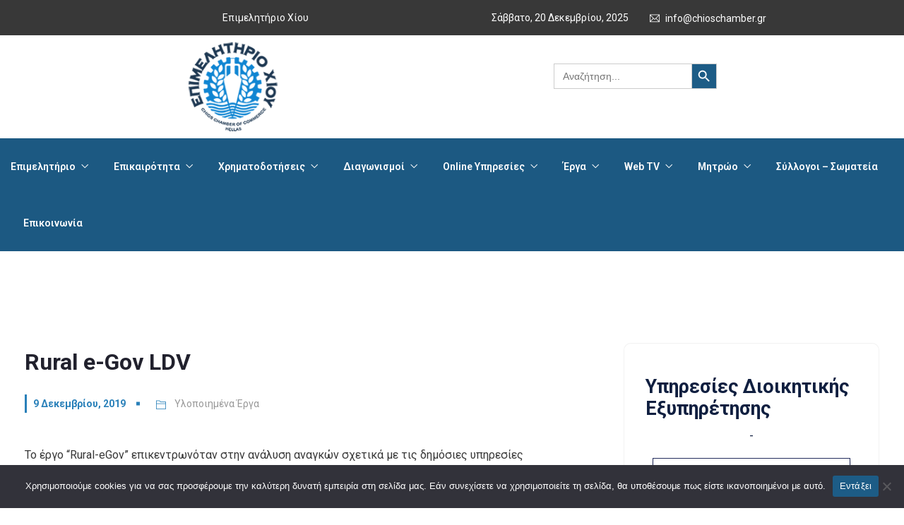

--- FILE ---
content_type: text/html; charset=UTF-8
request_url: https://www.chioschamber.gr/rural-e-gov-ldv/
body_size: 149502
content:
<!DOCTYPE html>
<html dir="ltr" lang="el" prefix="og: https://ogp.me/ns#" prefix="og: http://ogp.me/ns# fb: http://ogp.me/ns/fb#" class="no-js no-svg">
<head>
<meta charset="UTF-8">
<meta name="viewport" content="width=device-width, initial-scale=1">
<link rel="profile" href="https://gmpg.org/xfn/11">
<title>Rural e-Gov LDV - Επιμελητήριο Χίου</title>

		<!-- All in One SEO 4.9.0 - aioseo.com -->
	<meta name="description" content="Το έργο &quot;Rural-eGov&quot; επικεντρωνόταν στην ανάλυση αναγκών σχετικά με τις δημόσιες υπηρεσίες υποστήριξης μικρομεσαίων επιχειρήσεων σε πέντε αγροτικές περιοχές της Ευρωπαϊκής Ένωσης με διαφορετικά επίπεδα υλοποίησης και υιοθέτησης e-government υπηρεσιών." />
	<meta name="robots" content="max-image-preview:large" />
	<meta name="author" content="Knowledge"/>
	<link rel="canonical" href="https://www.chioschamber.gr/rural-e-gov-ldv/" />
	<meta name="generator" content="All in One SEO (AIOSEO) 4.9.0" />
		<meta property="og:locale" content="el_GR" />
		<meta property="og:site_name" content="Επιμελητήριο Χίου - Επιμελητήριο Χίου" />
		<meta property="og:type" content="article" />
		<meta property="og:title" content="Rural e-Gov LDV - Επιμελητήριο Χίου" />
		<meta property="og:description" content="Το έργο &quot;Rural-eGov&quot; επικεντρωνόταν στην ανάλυση αναγκών σχετικά με τις δημόσιες υπηρεσίες υποστήριξης μικρομεσαίων επιχειρήσεων σε πέντε αγροτικές περιοχές της Ευρωπαϊκής Ένωσης με διαφορετικά επίπεδα υλοποίησης και υιοθέτησης e-government υπηρεσιών." />
		<meta property="og:url" content="https://www.chioschamber.gr/rural-e-gov-ldv/" />
		<meta property="article:published_time" content="2019-12-09T21:00:00+00:00" />
		<meta property="article:modified_time" content="2019-12-09T21:00:00+00:00" />
		<meta property="article:publisher" content="https://www.facebook.com/chioschamber" />
		<meta name="twitter:card" content="summary_large_image" />
		<meta name="twitter:title" content="Rural e-Gov LDV - Επιμελητήριο Χίου" />
		<meta name="twitter:description" content="Το έργο &quot;Rural-eGov&quot; επικεντρωνόταν στην ανάλυση αναγκών σχετικά με τις δημόσιες υπηρεσίες υποστήριξης μικρομεσαίων επιχειρήσεων σε πέντε αγροτικές περιοχές της Ευρωπαϊκής Ένωσης με διαφορετικά επίπεδα υλοποίησης και υιοθέτησης e-government υπηρεσιών." />
		<script type="application/ld+json" class="aioseo-schema">
			{"@context":"https:\/\/schema.org","@graph":[{"@type":"BlogPosting","@id":"https:\/\/www.chioschamber.gr\/rural-e-gov-ldv\/#blogposting","name":"Rural e-Gov LDV - \u0395\u03c0\u03b9\u03bc\u03b5\u03bb\u03b7\u03c4\u03ae\u03c1\u03b9\u03bf \u03a7\u03af\u03bf\u03c5","headline":"Rural e-Gov LDV","author":{"@id":"https:\/\/www.chioschamber.gr\/author\/domains_an0oyu6w\/#author"},"publisher":{"@id":"https:\/\/www.chioschamber.gr\/#organization"},"image":{"@type":"ImageObject","url":"https:\/\/www.chioschamber.gr\/wp-content\/uploads\/2022\/10\/ruralegov_F444945060.JPG"},"datePublished":"2019-12-09T23:00:00+02:00","dateModified":"2019-12-09T23:00:00+02:00","inLanguage":"el","mainEntityOfPage":{"@id":"https:\/\/www.chioschamber.gr\/rural-e-gov-ldv\/#webpage"},"isPartOf":{"@id":"https:\/\/www.chioschamber.gr\/rural-e-gov-ldv\/#webpage"},"articleSection":"\u03a5\u03bb\u03bf\u03c0\u03bf\u03b9\u03b7\u03bc\u03ad\u03bd\u03b1 \u0388\u03c1\u03b3\u03b1"},{"@type":"BreadcrumbList","@id":"https:\/\/www.chioschamber.gr\/rural-e-gov-ldv\/#breadcrumblist","itemListElement":[{"@type":"ListItem","@id":"https:\/\/www.chioschamber.gr#listItem","position":1,"name":"Home","item":"https:\/\/www.chioschamber.gr","nextItem":{"@type":"ListItem","@id":"https:\/\/www.chioschamber.gr\/category\/ylopoiimena-erga\/#listItem","name":"\u03a5\u03bb\u03bf\u03c0\u03bf\u03b9\u03b7\u03bc\u03ad\u03bd\u03b1 \u0388\u03c1\u03b3\u03b1"}},{"@type":"ListItem","@id":"https:\/\/www.chioschamber.gr\/category\/ylopoiimena-erga\/#listItem","position":2,"name":"\u03a5\u03bb\u03bf\u03c0\u03bf\u03b9\u03b7\u03bc\u03ad\u03bd\u03b1 \u0388\u03c1\u03b3\u03b1","item":"https:\/\/www.chioschamber.gr\/category\/ylopoiimena-erga\/","nextItem":{"@type":"ListItem","@id":"https:\/\/www.chioschamber.gr\/rural-e-gov-ldv\/#listItem","name":"Rural e-Gov LDV"},"previousItem":{"@type":"ListItem","@id":"https:\/\/www.chioschamber.gr#listItem","name":"Home"}},{"@type":"ListItem","@id":"https:\/\/www.chioschamber.gr\/rural-e-gov-ldv\/#listItem","position":3,"name":"Rural e-Gov LDV","previousItem":{"@type":"ListItem","@id":"https:\/\/www.chioschamber.gr\/category\/ylopoiimena-erga\/#listItem","name":"\u03a5\u03bb\u03bf\u03c0\u03bf\u03b9\u03b7\u03bc\u03ad\u03bd\u03b1 \u0388\u03c1\u03b3\u03b1"}}]},{"@type":"Organization","@id":"https:\/\/www.chioschamber.gr\/#organization","name":"\u0395\u03c0\u03b9\u03bc\u03b5\u03bb\u03b7\u03c4\u03ae\u03c1\u03b9\u03bf \u03a7\u03af\u03bf\u03c5","description":"\u0395\u03c0\u03b9\u03bc\u03b5\u03bb\u03b7\u03c4\u03ae\u03c1\u03b9\u03bf \u03a7\u03af\u03bf\u03c5","url":"https:\/\/www.chioschamber.gr\/","logo":{"@type":"ImageObject","url":"https:\/\/www.chioschamber.gr\/wp-content\/uploads\/2022\/10\/1.png","@id":"https:\/\/www.chioschamber.gr\/rural-e-gov-ldv\/#organizationLogo","width":140,"height":141},"image":{"@id":"https:\/\/www.chioschamber.gr\/rural-e-gov-ldv\/#organizationLogo"},"sameAs":["https:\/\/www.facebook.com\/chioschamber","https:\/\/www.instagram.com\/chioschamber\/","https:\/\/www.youtube.com\/channel\/UCCIFyzh9R-iggwDOQy2Mozw"]},{"@type":"Person","@id":"https:\/\/www.chioschamber.gr\/author\/domains_an0oyu6w\/#author","url":"https:\/\/www.chioschamber.gr\/author\/domains_an0oyu6w\/","name":"Knowledge","image":{"@type":"ImageObject","@id":"https:\/\/www.chioschamber.gr\/rural-e-gov-ldv\/#authorImage","url":"https:\/\/secure.gravatar.com\/avatar\/5a3dfbaa4d2ad30a9286dc3719d18a861b2a0aaa1f2eefb2669be77f41c92f95?s=96&d=mm&r=g","width":96,"height":96,"caption":"Knowledge"}},{"@type":"WebPage","@id":"https:\/\/www.chioschamber.gr\/rural-e-gov-ldv\/#webpage","url":"https:\/\/www.chioschamber.gr\/rural-e-gov-ldv\/","name":"Rural e-Gov LDV - \u0395\u03c0\u03b9\u03bc\u03b5\u03bb\u03b7\u03c4\u03ae\u03c1\u03b9\u03bf \u03a7\u03af\u03bf\u03c5","description":"\u03a4\u03bf \u03ad\u03c1\u03b3\u03bf \"Rural-eGov\" \u03b5\u03c0\u03b9\u03ba\u03b5\u03bd\u03c4\u03c1\u03c9\u03bd\u03cc\u03c4\u03b1\u03bd \u03c3\u03c4\u03b7\u03bd \u03b1\u03bd\u03ac\u03bb\u03c5\u03c3\u03b7 \u03b1\u03bd\u03b1\u03b3\u03ba\u03ce\u03bd \u03c3\u03c7\u03b5\u03c4\u03b9\u03ba\u03ac \u03bc\u03b5 \u03c4\u03b9\u03c2 \u03b4\u03b7\u03bc\u03cc\u03c3\u03b9\u03b5\u03c2 \u03c5\u03c0\u03b7\u03c1\u03b5\u03c3\u03af\u03b5\u03c2 \u03c5\u03c0\u03bf\u03c3\u03c4\u03ae\u03c1\u03b9\u03be\u03b7\u03c2 \u03bc\u03b9\u03ba\u03c1\u03bf\u03bc\u03b5\u03c3\u03b1\u03af\u03c9\u03bd \u03b5\u03c0\u03b9\u03c7\u03b5\u03b9\u03c1\u03ae\u03c3\u03b5\u03c9\u03bd \u03c3\u03b5 \u03c0\u03ad\u03bd\u03c4\u03b5 \u03b1\u03b3\u03c1\u03bf\u03c4\u03b9\u03ba\u03ad\u03c2 \u03c0\u03b5\u03c1\u03b9\u03bf\u03c7\u03ad\u03c2 \u03c4\u03b7\u03c2 \u0395\u03c5\u03c1\u03c9\u03c0\u03b1\u03ca\u03ba\u03ae\u03c2 \u0388\u03bd\u03c9\u03c3\u03b7\u03c2 \u03bc\u03b5 \u03b4\u03b9\u03b1\u03c6\u03bf\u03c1\u03b5\u03c4\u03b9\u03ba\u03ac \u03b5\u03c0\u03af\u03c0\u03b5\u03b4\u03b1 \u03c5\u03bb\u03bf\u03c0\u03bf\u03af\u03b7\u03c3\u03b7\u03c2 \u03ba\u03b1\u03b9 \u03c5\u03b9\u03bf\u03b8\u03ad\u03c4\u03b7\u03c3\u03b7\u03c2 e-government \u03c5\u03c0\u03b7\u03c1\u03b5\u03c3\u03b9\u03ce\u03bd.","inLanguage":"el","isPartOf":{"@id":"https:\/\/www.chioschamber.gr\/#website"},"breadcrumb":{"@id":"https:\/\/www.chioschamber.gr\/rural-e-gov-ldv\/#breadcrumblist"},"author":{"@id":"https:\/\/www.chioschamber.gr\/author\/domains_an0oyu6w\/#author"},"creator":{"@id":"https:\/\/www.chioschamber.gr\/author\/domains_an0oyu6w\/#author"},"image":{"@type":"ImageObject","url":"https:\/\/www.chioschamber.gr\/wp-content\/uploads\/2022\/10\/ruralegov_F444945060.JPG","@id":"https:\/\/www.chioschamber.gr\/rural-e-gov-ldv\/#mainImage"},"primaryImageOfPage":{"@id":"https:\/\/www.chioschamber.gr\/rural-e-gov-ldv\/#mainImage"},"datePublished":"2019-12-09T23:00:00+02:00","dateModified":"2019-12-09T23:00:00+02:00"},{"@type":"WebSite","@id":"https:\/\/www.chioschamber.gr\/#website","url":"https:\/\/www.chioschamber.gr\/","name":"\u0395\u03c0\u03b9\u03bc\u03b5\u03bb\u03b7\u03c4\u03ae\u03c1\u03b9\u03bf \u03a7\u03af\u03bf\u03c5","description":"\u0395\u03c0\u03b9\u03bc\u03b5\u03bb\u03b7\u03c4\u03ae\u03c1\u03b9\u03bf \u03a7\u03af\u03bf\u03c5","inLanguage":"el","publisher":{"@id":"https:\/\/www.chioschamber.gr\/#organization"}}]}
		</script>
		<!-- All in One SEO -->

<link rel="manifest" href="/pwa-manifest.json">
<link rel="apple-touch-icon" sizes="512x512" href="https://www.chioschamber.gr/wp-content/uploads/2022/10/1.png">
<link rel="apple-touch-icon-precomposed" sizes="192x192" href="https://www.chioschamber.gr/wp-content/uploads/2022/10/Εικόνα1.png">
<link rel="alternate" type="application/rss+xml" title="Ροή RSS &raquo; Επιμελητήριο Χίου" href="https://www.chioschamber.gr/feed/" />
<link rel="alternate" type="application/rss+xml" title="Ροή Σχολίων &raquo; Επιμελητήριο Χίου" href="https://www.chioschamber.gr/comments/feed/" />
<link rel="alternate" type="text/calendar" title="Επιμελητήριο Χίου &raquo; iCal Feed" href="https://www.chioschamber.gr/events/?ical=1" />
<link rel="alternate" title="oEmbed (JSON)" type="application/json+oembed" href="https://www.chioschamber.gr/wp-json/oembed/1.0/embed?url=https%3A%2F%2Fwww.chioschamber.gr%2Frural-e-gov-ldv%2F" />
<link rel="alternate" title="oEmbed (XML)" type="text/xml+oembed" href="https://www.chioschamber.gr/wp-json/oembed/1.0/embed?url=https%3A%2F%2Fwww.chioschamber.gr%2Frural-e-gov-ldv%2F&#038;format=xml" />
<meta property="og:title" content="Rural e-Gov LDV"/>
<meta property="og:type" content="article"/>
<meta property="og:url" content="https://www.chioschamber.gr/rural-e-gov-ldv/"/>
<meta property="og:site_name" content="Επιμελητήριο Χίου"/>
<meta property="og:description" content="Το έργο &#8220;Rural-eGov&#8221; επικεντρωνόταν στην ανάλυση αναγκών σχετικά με τις δημόσιες υπηρεσίες υποστήριξης μικρομεσαίων επιχειρήσεων σε πέντε αγροτικές περιοχές της Ευρωπαϊκής Ένωσης με διαφορετικά επίπεδα υλοποίησης και υιοθέτησης e-government υπηρεσιών."/>
<meta property="og:image" content="https://www.chioschamber.gr/wp-content/uploads/2022/10/ruralegov_F444945060.JPG"/>
<meta property="og:image:width" content="1"/>
<meta property="og:image:height" content="1"/>
<style id='wp-img-auto-sizes-contain-inline-css' type='text/css'>
img:is([sizes=auto i],[sizes^="auto," i]){contain-intrinsic-size:3000px 1500px}
/*# sourceURL=wp-img-auto-sizes-contain-inline-css */
</style>
<link rel='stylesheet' id='acy_front_messages_css-css' href='https://www.chioschamber.gr/wp-content/plugins/acymailing/media/css/front/messages.min.css?v=1763991612&#038;ver=12210c5df13b789d76c677d9bf893dac' type='text/css' media='all' />
<link rel='stylesheet' id='premium-addons-css' href='https://www.chioschamber.gr/wp-content/plugins/premium-addons-for-elementor/assets/frontend/min-css/premium-addons.min.css?ver=4.11.42' type='text/css' media='all' />
<link rel='stylesheet' id='image-hover-css' href='https://www.chioschamber.gr/wp-content/plugins/egovenz-core/elementor-supports/assets/css/image-hover.min.css?ver=1.0' type='text/css' media='all' />
<link rel='stylesheet' id='font-awesome-css' href='https://www.chioschamber.gr/wp-content/plugins/elementor/assets/lib/font-awesome/css/font-awesome.min.css?ver=4.7.0' type='text/css' media='all' />
<link rel='stylesheet' id='egovenz-core-style-css' href='https://www.chioschamber.gr/wp-content/plugins/egovenz-core/elementor-supports/assets/css/style.css?ver=1.0' type='text/css' media='all' />
<link rel='stylesheet' id='anwp-pg-styles-css' href='https://www.chioschamber.gr/wp-content/plugins/anwp-post-grid-for-elementor/public/css/styles.min.css?ver=1.3.3' type='text/css' media='all' />
<style id='wp-emoji-styles-inline-css' type='text/css'>

	img.wp-smiley, img.emoji {
		display: inline !important;
		border: none !important;
		box-shadow: none !important;
		height: 1em !important;
		width: 1em !important;
		margin: 0 0.07em !important;
		vertical-align: -0.1em !important;
		background: none !important;
		padding: 0 !important;
	}
/*# sourceURL=wp-emoji-styles-inline-css */
</style>
<link rel='stylesheet' id='wp-block-library-css' href='https://www.chioschamber.gr/wp-includes/css/dist/block-library/style.min.css?ver=12210c5df13b789d76c677d9bf893dac' type='text/css' media='all' />
<style id='wp-block-heading-inline-css' type='text/css'>
h1:where(.wp-block-heading).has-background,h2:where(.wp-block-heading).has-background,h3:where(.wp-block-heading).has-background,h4:where(.wp-block-heading).has-background,h5:where(.wp-block-heading).has-background,h6:where(.wp-block-heading).has-background{padding:1.25em 2.375em}h1.has-text-align-left[style*=writing-mode]:where([style*=vertical-lr]),h1.has-text-align-right[style*=writing-mode]:where([style*=vertical-rl]),h2.has-text-align-left[style*=writing-mode]:where([style*=vertical-lr]),h2.has-text-align-right[style*=writing-mode]:where([style*=vertical-rl]),h3.has-text-align-left[style*=writing-mode]:where([style*=vertical-lr]),h3.has-text-align-right[style*=writing-mode]:where([style*=vertical-rl]),h4.has-text-align-left[style*=writing-mode]:where([style*=vertical-lr]),h4.has-text-align-right[style*=writing-mode]:where([style*=vertical-rl]),h5.has-text-align-left[style*=writing-mode]:where([style*=vertical-lr]),h5.has-text-align-right[style*=writing-mode]:where([style*=vertical-rl]),h6.has-text-align-left[style*=writing-mode]:where([style*=vertical-lr]),h6.has-text-align-right[style*=writing-mode]:where([style*=vertical-rl]){rotate:180deg}
/*# sourceURL=https://www.chioschamber.gr/wp-includes/blocks/heading/style.min.css */
</style>
<style id='wp-block-image-inline-css' type='text/css'>
.wp-block-image>a,.wp-block-image>figure>a{display:inline-block}.wp-block-image img{box-sizing:border-box;height:auto;max-width:100%;vertical-align:bottom}@media not (prefers-reduced-motion){.wp-block-image img.hide{visibility:hidden}.wp-block-image img.show{animation:show-content-image .4s}}.wp-block-image[style*=border-radius] img,.wp-block-image[style*=border-radius]>a{border-radius:inherit}.wp-block-image.has-custom-border img{box-sizing:border-box}.wp-block-image.aligncenter{text-align:center}.wp-block-image.alignfull>a,.wp-block-image.alignwide>a{width:100%}.wp-block-image.alignfull img,.wp-block-image.alignwide img{height:auto;width:100%}.wp-block-image .aligncenter,.wp-block-image .alignleft,.wp-block-image .alignright,.wp-block-image.aligncenter,.wp-block-image.alignleft,.wp-block-image.alignright{display:table}.wp-block-image .aligncenter>figcaption,.wp-block-image .alignleft>figcaption,.wp-block-image .alignright>figcaption,.wp-block-image.aligncenter>figcaption,.wp-block-image.alignleft>figcaption,.wp-block-image.alignright>figcaption{caption-side:bottom;display:table-caption}.wp-block-image .alignleft{float:left;margin:.5em 1em .5em 0}.wp-block-image .alignright{float:right;margin:.5em 0 .5em 1em}.wp-block-image .aligncenter{margin-left:auto;margin-right:auto}.wp-block-image :where(figcaption){margin-bottom:1em;margin-top:.5em}.wp-block-image.is-style-circle-mask img{border-radius:9999px}@supports ((-webkit-mask-image:none) or (mask-image:none)) or (-webkit-mask-image:none){.wp-block-image.is-style-circle-mask img{border-radius:0;-webkit-mask-image:url('data:image/svg+xml;utf8,<svg viewBox="0 0 100 100" xmlns="http://www.w3.org/2000/svg"><circle cx="50" cy="50" r="50"/></svg>');mask-image:url('data:image/svg+xml;utf8,<svg viewBox="0 0 100 100" xmlns="http://www.w3.org/2000/svg"><circle cx="50" cy="50" r="50"/></svg>');mask-mode:alpha;-webkit-mask-position:center;mask-position:center;-webkit-mask-repeat:no-repeat;mask-repeat:no-repeat;-webkit-mask-size:contain;mask-size:contain}}:root :where(.wp-block-image.is-style-rounded img,.wp-block-image .is-style-rounded img){border-radius:9999px}.wp-block-image figure{margin:0}.wp-lightbox-container{display:flex;flex-direction:column;position:relative}.wp-lightbox-container img{cursor:zoom-in}.wp-lightbox-container img:hover+button{opacity:1}.wp-lightbox-container button{align-items:center;backdrop-filter:blur(16px) saturate(180%);background-color:#5a5a5a40;border:none;border-radius:4px;cursor:zoom-in;display:flex;height:20px;justify-content:center;opacity:0;padding:0;position:absolute;right:16px;text-align:center;top:16px;width:20px;z-index:100}@media not (prefers-reduced-motion){.wp-lightbox-container button{transition:opacity .2s ease}}.wp-lightbox-container button:focus-visible{outline:3px auto #5a5a5a40;outline:3px auto -webkit-focus-ring-color;outline-offset:3px}.wp-lightbox-container button:hover{cursor:pointer;opacity:1}.wp-lightbox-container button:focus{opacity:1}.wp-lightbox-container button:focus,.wp-lightbox-container button:hover,.wp-lightbox-container button:not(:hover):not(:active):not(.has-background){background-color:#5a5a5a40;border:none}.wp-lightbox-overlay{box-sizing:border-box;cursor:zoom-out;height:100vh;left:0;overflow:hidden;position:fixed;top:0;visibility:hidden;width:100%;z-index:100000}.wp-lightbox-overlay .close-button{align-items:center;cursor:pointer;display:flex;justify-content:center;min-height:40px;min-width:40px;padding:0;position:absolute;right:calc(env(safe-area-inset-right) + 16px);top:calc(env(safe-area-inset-top) + 16px);z-index:5000000}.wp-lightbox-overlay .close-button:focus,.wp-lightbox-overlay .close-button:hover,.wp-lightbox-overlay .close-button:not(:hover):not(:active):not(.has-background){background:none;border:none}.wp-lightbox-overlay .lightbox-image-container{height:var(--wp--lightbox-container-height);left:50%;overflow:hidden;position:absolute;top:50%;transform:translate(-50%,-50%);transform-origin:top left;width:var(--wp--lightbox-container-width);z-index:9999999999}.wp-lightbox-overlay .wp-block-image{align-items:center;box-sizing:border-box;display:flex;height:100%;justify-content:center;margin:0;position:relative;transform-origin:0 0;width:100%;z-index:3000000}.wp-lightbox-overlay .wp-block-image img{height:var(--wp--lightbox-image-height);min-height:var(--wp--lightbox-image-height);min-width:var(--wp--lightbox-image-width);width:var(--wp--lightbox-image-width)}.wp-lightbox-overlay .wp-block-image figcaption{display:none}.wp-lightbox-overlay button{background:none;border:none}.wp-lightbox-overlay .scrim{background-color:#fff;height:100%;opacity:.9;position:absolute;width:100%;z-index:2000000}.wp-lightbox-overlay.active{visibility:visible}@media not (prefers-reduced-motion){.wp-lightbox-overlay.active{animation:turn-on-visibility .25s both}.wp-lightbox-overlay.active img{animation:turn-on-visibility .35s both}.wp-lightbox-overlay.show-closing-animation:not(.active){animation:turn-off-visibility .35s both}.wp-lightbox-overlay.show-closing-animation:not(.active) img{animation:turn-off-visibility .25s both}.wp-lightbox-overlay.zoom.active{animation:none;opacity:1;visibility:visible}.wp-lightbox-overlay.zoom.active .lightbox-image-container{animation:lightbox-zoom-in .4s}.wp-lightbox-overlay.zoom.active .lightbox-image-container img{animation:none}.wp-lightbox-overlay.zoom.active .scrim{animation:turn-on-visibility .4s forwards}.wp-lightbox-overlay.zoom.show-closing-animation:not(.active){animation:none}.wp-lightbox-overlay.zoom.show-closing-animation:not(.active) .lightbox-image-container{animation:lightbox-zoom-out .4s}.wp-lightbox-overlay.zoom.show-closing-animation:not(.active) .lightbox-image-container img{animation:none}.wp-lightbox-overlay.zoom.show-closing-animation:not(.active) .scrim{animation:turn-off-visibility .4s forwards}}@keyframes show-content-image{0%{visibility:hidden}99%{visibility:hidden}to{visibility:visible}}@keyframes turn-on-visibility{0%{opacity:0}to{opacity:1}}@keyframes turn-off-visibility{0%{opacity:1;visibility:visible}99%{opacity:0;visibility:visible}to{opacity:0;visibility:hidden}}@keyframes lightbox-zoom-in{0%{transform:translate(calc((-100vw + var(--wp--lightbox-scrollbar-width))/2 + var(--wp--lightbox-initial-left-position)),calc(-50vh + var(--wp--lightbox-initial-top-position))) scale(var(--wp--lightbox-scale))}to{transform:translate(-50%,-50%) scale(1)}}@keyframes lightbox-zoom-out{0%{transform:translate(-50%,-50%) scale(1);visibility:visible}99%{visibility:visible}to{transform:translate(calc((-100vw + var(--wp--lightbox-scrollbar-width))/2 + var(--wp--lightbox-initial-left-position)),calc(-50vh + var(--wp--lightbox-initial-top-position))) scale(var(--wp--lightbox-scale));visibility:hidden}}
/*# sourceURL=https://www.chioschamber.gr/wp-includes/blocks/image/style.min.css */
</style>
<style id='wp-block-image-theme-inline-css' type='text/css'>
:root :where(.wp-block-image figcaption){color:#555;font-size:13px;text-align:center}.is-dark-theme :root :where(.wp-block-image figcaption){color:#ffffffa6}.wp-block-image{margin:0 0 1em}
/*# sourceURL=https://www.chioschamber.gr/wp-includes/blocks/image/theme.min.css */
</style>
<style id='wp-block-group-inline-css' type='text/css'>
.wp-block-group{box-sizing:border-box}:where(.wp-block-group.wp-block-group-is-layout-constrained){position:relative}
/*# sourceURL=https://www.chioschamber.gr/wp-includes/blocks/group/style.min.css */
</style>
<style id='wp-block-group-theme-inline-css' type='text/css'>
:where(.wp-block-group.has-background){padding:1.25em 2.375em}
/*# sourceURL=https://www.chioschamber.gr/wp-includes/blocks/group/theme.min.css */
</style>
<style id='wp-block-paragraph-inline-css' type='text/css'>
.is-small-text{font-size:.875em}.is-regular-text{font-size:1em}.is-large-text{font-size:2.25em}.is-larger-text{font-size:3em}.has-drop-cap:not(:focus):first-letter{float:left;font-size:8.4em;font-style:normal;font-weight:100;line-height:.68;margin:.05em .1em 0 0;text-transform:uppercase}body.rtl .has-drop-cap:not(:focus):first-letter{float:none;margin-left:.1em}p.has-drop-cap.has-background{overflow:hidden}:root :where(p.has-background){padding:1.25em 2.375em}:where(p.has-text-color:not(.has-link-color)) a{color:inherit}p.has-text-align-left[style*="writing-mode:vertical-lr"],p.has-text-align-right[style*="writing-mode:vertical-rl"]{rotate:180deg}
/*# sourceURL=https://www.chioschamber.gr/wp-includes/blocks/paragraph/style.min.css */
</style>
<style id='global-styles-inline-css' type='text/css'>
:root{--wp--preset--aspect-ratio--square: 1;--wp--preset--aspect-ratio--4-3: 4/3;--wp--preset--aspect-ratio--3-4: 3/4;--wp--preset--aspect-ratio--3-2: 3/2;--wp--preset--aspect-ratio--2-3: 2/3;--wp--preset--aspect-ratio--16-9: 16/9;--wp--preset--aspect-ratio--9-16: 9/16;--wp--preset--color--black: #000000;--wp--preset--color--cyan-bluish-gray: #abb8c3;--wp--preset--color--white: #FFF;--wp--preset--color--pale-pink: #f78da7;--wp--preset--color--vivid-red: #cf2e2e;--wp--preset--color--luminous-vivid-orange: #ff6900;--wp--preset--color--luminous-vivid-amber: #fcb900;--wp--preset--color--light-green-cyan: #7bdcb5;--wp--preset--color--vivid-green-cyan: #00d084;--wp--preset--color--pale-cyan-blue: #8ed1fc;--wp--preset--color--vivid-cyan-blue: #0693e3;--wp--preset--color--vivid-purple: #9b51e0;--wp--preset--color--dark-gray: #111;--wp--preset--color--light-gray: #767676;--wp--preset--gradient--vivid-cyan-blue-to-vivid-purple: linear-gradient(135deg,rgb(6,147,227) 0%,rgb(155,81,224) 100%);--wp--preset--gradient--light-green-cyan-to-vivid-green-cyan: linear-gradient(135deg,rgb(122,220,180) 0%,rgb(0,208,130) 100%);--wp--preset--gradient--luminous-vivid-amber-to-luminous-vivid-orange: linear-gradient(135deg,rgb(252,185,0) 0%,rgb(255,105,0) 100%);--wp--preset--gradient--luminous-vivid-orange-to-vivid-red: linear-gradient(135deg,rgb(255,105,0) 0%,rgb(207,46,46) 100%);--wp--preset--gradient--very-light-gray-to-cyan-bluish-gray: linear-gradient(135deg,rgb(238,238,238) 0%,rgb(169,184,195) 100%);--wp--preset--gradient--cool-to-warm-spectrum: linear-gradient(135deg,rgb(74,234,220) 0%,rgb(151,120,209) 20%,rgb(207,42,186) 40%,rgb(238,44,130) 60%,rgb(251,105,98) 80%,rgb(254,248,76) 100%);--wp--preset--gradient--blush-light-purple: linear-gradient(135deg,rgb(255,206,236) 0%,rgb(152,150,240) 100%);--wp--preset--gradient--blush-bordeaux: linear-gradient(135deg,rgb(254,205,165) 0%,rgb(254,45,45) 50%,rgb(107,0,62) 100%);--wp--preset--gradient--luminous-dusk: linear-gradient(135deg,rgb(255,203,112) 0%,rgb(199,81,192) 50%,rgb(65,88,208) 100%);--wp--preset--gradient--pale-ocean: linear-gradient(135deg,rgb(255,245,203) 0%,rgb(182,227,212) 50%,rgb(51,167,181) 100%);--wp--preset--gradient--electric-grass: linear-gradient(135deg,rgb(202,248,128) 0%,rgb(113,206,126) 100%);--wp--preset--gradient--midnight: linear-gradient(135deg,rgb(2,3,129) 0%,rgb(40,116,252) 100%);--wp--preset--font-size--small: 13px;--wp--preset--font-size--medium: 20px;--wp--preset--font-size--large: 36px;--wp--preset--font-size--x-large: 42px;--wp--preset--spacing--20: 0.44rem;--wp--preset--spacing--30: 0.67rem;--wp--preset--spacing--40: 1rem;--wp--preset--spacing--50: 1.5rem;--wp--preset--spacing--60: 2.25rem;--wp--preset--spacing--70: 3.38rem;--wp--preset--spacing--80: 5.06rem;--wp--preset--shadow--natural: 6px 6px 9px rgba(0, 0, 0, 0.2);--wp--preset--shadow--deep: 12px 12px 50px rgba(0, 0, 0, 0.4);--wp--preset--shadow--sharp: 6px 6px 0px rgba(0, 0, 0, 0.2);--wp--preset--shadow--outlined: 6px 6px 0px -3px rgb(255, 255, 255), 6px 6px rgb(0, 0, 0);--wp--preset--shadow--crisp: 6px 6px 0px rgb(0, 0, 0);}:where(.is-layout-flex){gap: 0.5em;}:where(.is-layout-grid){gap: 0.5em;}body .is-layout-flex{display: flex;}.is-layout-flex{flex-wrap: wrap;align-items: center;}.is-layout-flex > :is(*, div){margin: 0;}body .is-layout-grid{display: grid;}.is-layout-grid > :is(*, div){margin: 0;}:where(.wp-block-columns.is-layout-flex){gap: 2em;}:where(.wp-block-columns.is-layout-grid){gap: 2em;}:where(.wp-block-post-template.is-layout-flex){gap: 1.25em;}:where(.wp-block-post-template.is-layout-grid){gap: 1.25em;}.has-black-color{color: var(--wp--preset--color--black) !important;}.has-cyan-bluish-gray-color{color: var(--wp--preset--color--cyan-bluish-gray) !important;}.has-white-color{color: var(--wp--preset--color--white) !important;}.has-pale-pink-color{color: var(--wp--preset--color--pale-pink) !important;}.has-vivid-red-color{color: var(--wp--preset--color--vivid-red) !important;}.has-luminous-vivid-orange-color{color: var(--wp--preset--color--luminous-vivid-orange) !important;}.has-luminous-vivid-amber-color{color: var(--wp--preset--color--luminous-vivid-amber) !important;}.has-light-green-cyan-color{color: var(--wp--preset--color--light-green-cyan) !important;}.has-vivid-green-cyan-color{color: var(--wp--preset--color--vivid-green-cyan) !important;}.has-pale-cyan-blue-color{color: var(--wp--preset--color--pale-cyan-blue) !important;}.has-vivid-cyan-blue-color{color: var(--wp--preset--color--vivid-cyan-blue) !important;}.has-vivid-purple-color{color: var(--wp--preset--color--vivid-purple) !important;}.has-black-background-color{background-color: var(--wp--preset--color--black) !important;}.has-cyan-bluish-gray-background-color{background-color: var(--wp--preset--color--cyan-bluish-gray) !important;}.has-white-background-color{background-color: var(--wp--preset--color--white) !important;}.has-pale-pink-background-color{background-color: var(--wp--preset--color--pale-pink) !important;}.has-vivid-red-background-color{background-color: var(--wp--preset--color--vivid-red) !important;}.has-luminous-vivid-orange-background-color{background-color: var(--wp--preset--color--luminous-vivid-orange) !important;}.has-luminous-vivid-amber-background-color{background-color: var(--wp--preset--color--luminous-vivid-amber) !important;}.has-light-green-cyan-background-color{background-color: var(--wp--preset--color--light-green-cyan) !important;}.has-vivid-green-cyan-background-color{background-color: var(--wp--preset--color--vivid-green-cyan) !important;}.has-pale-cyan-blue-background-color{background-color: var(--wp--preset--color--pale-cyan-blue) !important;}.has-vivid-cyan-blue-background-color{background-color: var(--wp--preset--color--vivid-cyan-blue) !important;}.has-vivid-purple-background-color{background-color: var(--wp--preset--color--vivid-purple) !important;}.has-black-border-color{border-color: var(--wp--preset--color--black) !important;}.has-cyan-bluish-gray-border-color{border-color: var(--wp--preset--color--cyan-bluish-gray) !important;}.has-white-border-color{border-color: var(--wp--preset--color--white) !important;}.has-pale-pink-border-color{border-color: var(--wp--preset--color--pale-pink) !important;}.has-vivid-red-border-color{border-color: var(--wp--preset--color--vivid-red) !important;}.has-luminous-vivid-orange-border-color{border-color: var(--wp--preset--color--luminous-vivid-orange) !important;}.has-luminous-vivid-amber-border-color{border-color: var(--wp--preset--color--luminous-vivid-amber) !important;}.has-light-green-cyan-border-color{border-color: var(--wp--preset--color--light-green-cyan) !important;}.has-vivid-green-cyan-border-color{border-color: var(--wp--preset--color--vivid-green-cyan) !important;}.has-pale-cyan-blue-border-color{border-color: var(--wp--preset--color--pale-cyan-blue) !important;}.has-vivid-cyan-blue-border-color{border-color: var(--wp--preset--color--vivid-cyan-blue) !important;}.has-vivid-purple-border-color{border-color: var(--wp--preset--color--vivid-purple) !important;}.has-vivid-cyan-blue-to-vivid-purple-gradient-background{background: var(--wp--preset--gradient--vivid-cyan-blue-to-vivid-purple) !important;}.has-light-green-cyan-to-vivid-green-cyan-gradient-background{background: var(--wp--preset--gradient--light-green-cyan-to-vivid-green-cyan) !important;}.has-luminous-vivid-amber-to-luminous-vivid-orange-gradient-background{background: var(--wp--preset--gradient--luminous-vivid-amber-to-luminous-vivid-orange) !important;}.has-luminous-vivid-orange-to-vivid-red-gradient-background{background: var(--wp--preset--gradient--luminous-vivid-orange-to-vivid-red) !important;}.has-very-light-gray-to-cyan-bluish-gray-gradient-background{background: var(--wp--preset--gradient--very-light-gray-to-cyan-bluish-gray) !important;}.has-cool-to-warm-spectrum-gradient-background{background: var(--wp--preset--gradient--cool-to-warm-spectrum) !important;}.has-blush-light-purple-gradient-background{background: var(--wp--preset--gradient--blush-light-purple) !important;}.has-blush-bordeaux-gradient-background{background: var(--wp--preset--gradient--blush-bordeaux) !important;}.has-luminous-dusk-gradient-background{background: var(--wp--preset--gradient--luminous-dusk) !important;}.has-pale-ocean-gradient-background{background: var(--wp--preset--gradient--pale-ocean) !important;}.has-electric-grass-gradient-background{background: var(--wp--preset--gradient--electric-grass) !important;}.has-midnight-gradient-background{background: var(--wp--preset--gradient--midnight) !important;}.has-small-font-size{font-size: var(--wp--preset--font-size--small) !important;}.has-medium-font-size{font-size: var(--wp--preset--font-size--medium) !important;}.has-large-font-size{font-size: var(--wp--preset--font-size--large) !important;}.has-x-large-font-size{font-size: var(--wp--preset--font-size--x-large) !important;}
/*# sourceURL=global-styles-inline-css */
</style>

<style id='classic-theme-styles-inline-css' type='text/css'>
/*! This file is auto-generated */
.wp-block-button__link{color:#fff;background-color:#32373c;border-radius:9999px;box-shadow:none;text-decoration:none;padding:calc(.667em + 2px) calc(1.333em + 2px);font-size:1.125em}.wp-block-file__button{background:#32373c;color:#fff;text-decoration:none}
/*# sourceURL=/wp-includes/css/classic-themes.min.css */
</style>
<link rel='stylesheet' id='cookie-notice-front-css' href='https://www.chioschamber.gr/wp-content/plugins/cookie-notice/css/front.min.css?ver=2.5.9' type='text/css' media='all' />
<link rel='stylesheet' id='pafe-extension-style-free-css' href='https://www.chioschamber.gr/wp-content/plugins/piotnet-addons-for-elementor/assets/css/minify/extension.min.css?ver=2.4.36' type='text/css' media='all' />
<link rel='stylesheet' id='tribe-events-v2-single-skeleton-css' href='https://www.chioschamber.gr/wp-content/plugins/the-events-calendar/build/css/tribe-events-single-skeleton.css?ver=6.15.11' type='text/css' media='all' />
<link rel='stylesheet' id='tribe-events-v2-single-skeleton-full-css' href='https://www.chioschamber.gr/wp-content/plugins/the-events-calendar/build/css/tribe-events-single-full.css?ver=6.15.11' type='text/css' media='all' />
<link rel='stylesheet' id='tec-events-elementor-widgets-base-styles-css' href='https://www.chioschamber.gr/wp-content/plugins/the-events-calendar/build/css/integrations/plugins/elementor/widgets/widget-base.css?ver=6.15.11' type='text/css' media='all' />
<link rel='stylesheet' id='ivory-search-styles-css' href='https://www.chioschamber.gr/wp-content/plugins/add-search-to-menu/public/css/ivory-search.min.css?ver=5.5.12' type='text/css' media='all' />
<link rel='stylesheet' id='bootstrap-css' href='https://www.chioschamber.gr/wp-content/themes/egovenz/assets/css/bootstrap.min.css?ver=5.0' type='text/css' media='all' />
<link rel='stylesheet' id='themify-icons-css' href='https://www.chioschamber.gr/wp-content/themes/egovenz/assets/css/themify-icons.css?ver=1.0' type='text/css' media='all' />
<link rel='stylesheet' id='animate-css' href='https://www.chioschamber.gr/wp-content/themes/egovenz/assets/css/animate.min.css?ver=3.5.1' type='text/css' media='all' />
<link rel='stylesheet' id='elementor-frontend-css' href='https://www.chioschamber.gr/wp-content/plugins/elementor/assets/css/frontend.min.css?ver=3.28.4' type='text/css' media='all' />
<link rel='stylesheet' id='egovenz-style-css' href='https://www.chioschamber.gr/wp-content/themes/egovenz/style.css?ver=1.0' type='text/css' media='all' />
<style id='egovenz-style-inline-css' type='text/css'>
body{color:#383838;font-family:Roboto;font-weight:400;font-size:16px;letter-spacing:0}h1{font-family:Roboto;font-weight:700;font-size:40px;line-height:55px}h2{font-family:Roboto;font-weight:700;font-size:40px;line-height:50px}h3{font-family:Roboto;font-weight:700;font-size:35px;line-height:38px}h4{font-family:Roboto;font-weight:700;font-size:27px;line-height:31px}h5{font-family:Roboto;font-weight:700;font-size:20px;line-height:30px}h6{font-family:Roboto;font-weight:700;font-size:16px;line-height:22px}a{color:#1740b2}a:hover{color:#2980b9}a:active{color:#2980b9}.widget{color:#101f40;font-family:Roboto}.widget .widget-title{font-family:Roboto;font-size:21px}.page-loader{background:url('https://www.chioschamber.gr/wp-content/uploads/2020/02/page_loader-1.gif') 50% 50% no-repeat rgb(249,249,249)}.container,.boxed-container,.boxed-container .site-footer.footer-fixed,.custom-container{width:1240px}body .elementor-section.elementor-section-boxed>.elementor-container{max-width:1240px}.egovenz-content > .egovenz-content-inner{}.header-inner .main-logo img{max-height:150px}.header-inner .sticky-logo img{max-height:55px}.mobile-header-inner .mobile-logo img{max-height:65px}header.egovenz-header{}.topbar{color:#ffffff;font-family:Roboto;font-weight:400;font-size:14px;line-height:24px;background:#383838;padding-right:180px;padding-left:300px}.topbar a,.mobile-topbar-wrap a{color:#ffffff}.topbar a:hover,.mobile-topbar-wrap a:hover{color:#2980b9}.topbar a:active,.topbar a:focus,.mobile-topbar-wrap a:focus,.mobile-topbar-wrap a:active{color:#2980b9}.mobile-topbar-wrap{color:#ffffff;font-family:Roboto;font-weight:400;font-size:14px;line-height:24px;background:#383838}.topbar-items > li{height:50px ;line-height:50px }.header-sticky .topbar-items > li,.sticky-scroll.show-menu .topbar-items > li{height:40px ;line-height:40px }.topbar-items > li img{max-height:50px }.logobar{font-family:Roboto;background:#ffffff;padding-right:250px;padding-left:250px}.logobar a{color:#000000}.logobar a:hover{color:#000000}.logobar a:active,.logobar a:focus,.logobar .egovenz-main-menu > li.current-menu-item > a,.logobar .egovenz-main-menu > li.current-menu-ancestor > a,.logobar a.active{}	.logobar-items > li{height:100px ;line-height:100px }.header-sticky .logobar-items > li,.sticky-scroll.show-menu .logobar-items > li{height:80px ;line-height:80px }.logobar-items > li img{max-height:100px }.header-sticky .logobar,.sticky-scroll.show-menu .logobar{}.header-sticky .logobar a,.sticky-scroll.show-menu .logobar a{}.header-sticky .logobar a:hover,.sticky-scroll.show-menu .logobar a:hover{}.header-sticky .logobar a:active,.sticky-scroll.show-menu .logobar a:active,.header-sticky .logobar .egovenz-main-menu .current-menu-item > a,.header-sticky .logobar .egovenz-main-menu .current-menu-ancestor > a,.sticky-scroll.show-menu .logobar .egovenz-main-menu .current-menu-item > a,.sticky-scroll.show-menu .logobar .egovenz-main-menu .current-menu-ancestor > a,.header-sticky .logobar a.active,.sticky-scroll.show-menu .logobar a.active{}	.header-sticky .logobar img.custom-logo,.sticky-scroll.show-menu .logobar img.custom-logo{max-height:80px }.navbar{color:#000000;font-family:Roboto;background:#1c5982}.navbar a{color:#ffffff}.navbar a:hover{color:#ffffff}.navbar a:active,.navbar a:focus,.navbar .egovenz-main-menu > .current-menu-item > a,.navbar .egovenz-main-menu > .current-menu-ancestor > a,.navbar a.active{color:#ffffff}.navbar-items > li{height:80px ;line-height:80px }.header-sticky .navbar-items > li,.sticky-scroll.show-menu .navbar-items > li{height:70px ;line-height:70px }.navbar-items > li img{max-height:80px }.header-sticky .navbar,.sticky-scroll.show-menu .navbar{color:#ffffff;background:#ffffff}.header-sticky .navbar a,.sticky-scroll.show-menu .navbar a{color:#000000}.header-sticky .navbar a:hover,.sticky-scroll.show-menu .navbar a:hover{color:#2980b9}.header-sticky .navbar a:active,.sticky-scroll.show-menu .navbar a:active,.header-sticky .navbar .egovenz-main-menu .current-menu-item > a,.header-sticky .navbar .egovenz-main-menu .current-menu-ancestor > a,.sticky-scroll.show-menu .navbar .egovenz-main-menu .current-menu-item > a,.sticky-scroll.show-menu .navbar .egovenz-main-menu .current-menu-ancestor > a,.header-sticky .navbar a.active,.sticky-scroll.show-menu .navbar a.active{color:#1d5c86}.sticky-scroll.show-menu .navbar img.custom-logo{max-height:70px }.secondary-menu-area{width:350px }.secondary-menu-area{left:-350px}.secondary-menu-area.left-overlay,.secondary-menu-area.left-push{left:-350px}.secondary-menu-area.right-overlay,.secondary-menu-area.right-push{}.secondary-menu-area .secondary-menu-area-inner{}.secondary-menu-area a{}.secondary-menu-area a:hover{}.secondary-menu-area a:active{}.sticky-header-space{font-family:Roboto}.sticky-header-space li a{}.sticky-header-space li a:hover{}.sticky-header-space li a:active{}	.mobile-header-items > li{height:80px ;line-height:80px }.mobile-header{background:#ffffff}.mobile-header-items li a{color:#000000}.mobile-header-items li a:hover{color:#b21f41}.mobile-header-items li a:active{color:#b21f41}.header-sticky .mobile-header-items > li,.show-menu .mobile-header-items > li{height:80px;line-height:80px}.mobile-header .header-sticky,.mobile-header .show-menu{background:#ffffff}.header-sticky .mobile-header-items li a,.show-menu .mobile-header-items li a{color:#000000}.header-sticky .mobile-header-items li a:hover,.show-menu .mobile-header-items li a:hover{color:#b21f41}.header-sticky .mobile-header-items li a:hover,.show-menu .mobile-header-items li a:hover{color:#b21f41}.mobile-bar{font-family:Roboto}.mobile-bar li a{}.mobile-bar li a:hover{}.mobile-bar li a:active,ul > li.current-menu-item > a,ul > li.current-menu-parent > a,ul > li.current-menu-ancestor > a,.egovenz-mobile-menu li.menu-item a.active{}ul.egovenz-main-menu > li > a,ul.egovenz-main-menu > li > .main-logo{color:#ffffff;font-family:Roboto;font-weight:600;font-size:14px}ul.dropdown-menu{background:#ffffff}ul.dropdown-menu > li{font-family:Roboto;font-size:15px}ul.dropdown-menu > li a,ul.mega-child-dropdown-menu > li a,.header-sticky ul.dropdown-menu > li a,.sticky-scroll.show-menu ul.dropdown-menu > li a,.header-sticky ul.mega-child-dropdown-menu > li a,.sticky-scroll.show-menu ul.mega-child-dropdown-menu > li a{color:#000000}ul.dropdown-menu > li a:hover,ul.mega-child-dropdown-menu > li a:hover,.header-sticky ul.dropdown-menu > li a:hover,.sticky-scroll.show-menu ul.dropdown-menu > li a:hover,.header-sticky ul.mega-child-dropdown-menu > li a:hover,.sticky-scroll.show-menu ul.mega-child-dropdown-menu > li a:hover{color:#2980b9}ul.dropdown-menu > li a:active,ul.mega-child-dropdown-menu > li a:active,.header-sticky ul.dropdown-menu > li a:active,.sticky-scroll.show-menu ul.dropdown-menu > li a:active,.header-sticky ul.mega-child-dropdown-menu > li a:active,.sticky-scroll.show-menu ul.mega-child-dropdown-menu > li a:active,ul.dropdown-menu > li.current-menu-item > a,ul.dropdown-menu > li.current-menu-parent > a,ul.dropdown-menu > li.current-menu-ancestor > a,ul.mega-child-dropdown-menu > li.current-menu-item > a{color:#1d5c86}.egovenz-single-post .page-title-wrap-inner{color:#ffffff;background-image:url(https://www.chioschamber.gr/wp-content/uploads/2019/10/bg-info-1.jpg);padding-top:70px;padding-bottom:70px}.egovenz-single-post .page-title-wrap a{color:#ffffff}.egovenz-single-post .page-title-wrap a:hover{color:#ffffff}.egovenz-single-post .page-title-wrap a:active{color:#ffffff}.egovenz-single-post .page-title-wrap-inner > .page-title-overlay{background:rgba(12,24,49,0.9)}.egovenz-blog .page-title-wrap-inner{color:#ffffff;background-image:url(https://www.chioschamber.gr/wp-content/uploads/2019/10/bg-info-1.jpg);background-repeat:no-repeat;background-position:center center;background-size:cover;padding-top:70px;padding-bottom:70px}.egovenz-blog .page-title-wrap a{color:#ffffff}.egovenz-blog .page-title-wrap a:hover{color:#ffffff}.egovenz-blog .page-title-wrap a:active{color:#ffffff}.egovenz-blog .page-title-wrap-inner > .page-title-overlay{background:rgba(12,24,49,0.9)}.egovenz-page .page-title-wrap-inner{color:#ffffff;background-image:url(https://www.chioschamber.gr/wp-content/uploads/2019/10/bg-info-1.jpg);background-position:center center;background-size:cover;padding-top:70px;padding-bottom:70px}.egovenz-page .page-title-wrap a{color:#ffffff}.egovenz-page .page-title-wrap a:hover{color:#ffffff}.egovenz-page .page-title-wrap a:active{color:#ffffff}.egovenz-page .page-title-wrap-inner > .page-title-overlay{background:rgba(12,24,49,0.9)}.egovenz-woo .page-title-wrap-inner{color:#ffffff;padding-top:90px;padding-bottom:0}.egovenz-woo .page-title-wrap a{color:#ffffff}.egovenz-woo .page-title-wrap a:hover{color:#e9204f}.egovenz-woo .page-title-wrap a:active{color:#e9204f}.egovenz-woo .page-title-wrap-inner > .page-title-overlay{}.egovenz-single-product .page-title-wrap-inner{}.egovenz-single-product .page-title-wrap a{}.egovenz-single-product .page-title-wrap a:hover{}.egovenz-single-product .page-title-wrap a:active{}.egovenz-single-product .page-title-wrap-inner > .page-title-overlay{}.single-post-template .post-format-wrap{}.single-post-template .post-quote-wrap > .blockquote,.single-post-template .post-link-inner,.single-post-template .post-format-wrap .post-audio-wrap{}.blog-template .post-format-wrap{}.blog-template .post-quote-wrap > .blockquote,.blog-template .post-link-inner,.blog-template .post-format-wrap .post-audio-wrap{}.archive-template .post-format-wrap{}.archive-template .post-quote-wrap > .blockquote,.archive-template .post-link-inner,.archive-template .post-format-wrap .post-audio-wrap{}.post-quote-wrap > .blockquote{border-left-color:#2980b9}.single-post-template .post-quote-wrap > .blockquote{background-color:rgba(0,0,0,0.7)}.blog-template .post-quote-wrap > .blockquote{background-color:rgba(0,0,0,0.7)}.archive-template .post-quote-wrap > .blockquote{background-color:rgba(0,0,0,0.7)}.single-post-template .post-link-inner{background-color:rgba(0,0,0,0.7)}.blog-template .post-link-inner{background-color:rgba(0,0,0,0.7)}.archive-template .post-link-inner{background-color:rgba(0,0,0,0.7)}.post-overlay-items{}.post-overlay-items a{}.post-overlay-items a:hover{}.post-overlay-items a:hover{}.site-footer{font-family:Roboto;background-color:#0e0e0e;background-repeat:no-repeat;background-position:center center;background-size:cover}.site-footer .widget{font-family:Roboto}.site-footer a{color:#9d9d9d}.site-footer a:hover{}.site-footer a:hover{}.footer-top-wrap{color:#ffffff;font-family:Roboto;text-align:center;border-bottom-width:1px;border-bottom-style:solid;border-bottom-color:#191919;padding-top:40px;padding-right:15px;padding-bottom:40px;padding-left:15px}.footer-top-wrap .widget{color:#ffffff;font-family:Roboto;text-align:center}.footer-top-wrap a{}.footer-top-wrap a:hover{}.footer-top-wrap a:hover{}.footer-top-wrap .widget .widget-title{color:#ffffff}.footer-middle-wrap{color:#ffffff;font-family:Roboto;font-size:15px;background-color:transparent;padding-top:55px;padding-bottom:55px}.footer-middle-wrap .widget{color:#ffffff;font-family:Roboto;font-size:15px}.footer-middle-wrap a{color:#eaeaea}.footer-middle-wrap a:hover{color:#ffffff}.footer-middle-wrap a:active{color:#ffffff}.footer-middle-wrap .widget .widget-title{color:#ffffff}.footer-bottom{color:#ffffff;font-family:Roboto;font-size:12px;background-color:transparent;border-top-width:1px;border-top-style:solid;border-top-color:#2980b9}.footer-bottom .widget{color:#ffffff;font-family:Roboto;font-size:12px}.footer-bottom a{color:#ffffff}.footer-bottom a:hover{color:#ffffff}.footer-bottom a:active{color:#ffffff}.theme-color{color:#2980b9}.gradient-bg{background:-webkit-linear-gradient(-155deg,#2980b9 0,#0c1831 100%);background:linear-gradient(-155deg,#2980b9 0,#0c1831 100%)}.theme-color-bg{background-color:#2980b9}.theme-color-hbg:hover{background-color:#2980b9 !important}.secondary-color{color:#0c1831}.default-color{color:#2980b9 !important}::selection{background:#2980b9}b{color:#2980b9}b{color:#2980b9}.error-404 .page-title{text-shadow:-1px -1px 0 #2980b9,1px -1px 0 #2980b9,-1px 1px 0 #000,1px 1px 0 #000}.top-sliding-toggle.fa-minus{border-top-color:#2980b9}.owl-dot.active span{background:#2980b9;border-color:#2980b9}.owl-prev,.owl-next{color:#2980b9}.owl-prev:hover,.owl-next:hover{color:#2980b9}.typo-a-white a:hover{color:#2980b9}.header-button a,.sticky-head.header-sticky .nav-item-inner a.egovenz-popup-trigger.btn{background-color:#2980b9}.classic-navbar .egovenz-main-menu{background:#2980b9}.classic-navbar .egovenz-main-menu:before{border-bottom-color:#2980b9}ul.mobile-topbar-items.nav li span{color:#2980b9}.header-inner .logobar-inner .media i{color:#2980b9}.header-inner .logobar-inner .media i:after{background:#2980b9}.dropdown:hover > .dropdown-menu{border-color:#2980b9}.egovenz-main-menu li.menu-item.dropdown .dropdown-menu a:before{background:#2980b9}.navbar ul ul ul.dropdown-menu li .nav-link:focus,ul.nav ul ul.dropdown-menu li .nav-link:focus{color:#2980b9}.navbar ul ul li.menu-btn a{color:#2980b9}.widget .widget-title::before{background:#2980b9}.search-form .input-group input.form-control::-webkit-input-placeholder,.search-form .input-group input.form-control::-moz-placeholder,.search-form .input-group input.form-control::-ms-input-placeholder,.search-form .input-group input.form-control:-moz-placeholder{color:#2980b9 !important}input[type="submit"]{background:#2980b9}.btn,button,.btn.bordered:hover,a.button.logout-link{background:#2980b9}.btn.classic:hover{background:#2980b9}.btn.link{color:#2980b9}.btn.bordered,a.btn.btn-link{color:#2980b9}.btn.inverse:hover{background-color:#2980b9}.btn.btn-default.theme-color{background:#2980b9}.btn.secondary-color{background:#0c1831}.rev_slider_wrapper .btn.btn-outline:hover{background-color:#2980b9;border-color:#2980b9}.rev_slider .btn.btn-default{border-color:#2980b9 !important}select:focus{border-color:#2980b9}.close:before,.close:after{background:#2980b9}.nav-link:focus,.nav-link:hover{color:#2980b9}.zmm-dropdown-toggle{color:#2980b9}ul li.theme-color a{color:#2980b9 !important}.top-meta ul li a.read-more,.bottom-meta ul li a.read-more{color:#2980b9}.single-post-template blockquote{border-color:#2980b9}.single-post .post-meta li i.before-icon::before{color:#2980b9}.single-post .entry-meta ul li a:hover{color:#2980b9}.post-comments-wrapper p.form-submit input{background-color:#2980b9;border-color:#2980b9 !important}.single-post .author-info{border-color:#2980b9}.grid-layout .article-inner header.entry-header:after,.grid-layout .post .post-more a.read-more,.blog-wrapper .post-overlay-items> .post-more a.read-more,.blog-style-default .entry-title:after,.blog-wrapper.blog-style-default a.read-more{background-color:#2980b9}.post-navigation .nav-links .nav-next a,.post-navigation .nav-links .nav-previous a{border-color:#2980b9}.post-navigation .nav-links .nav-next a:hover,.post-navigation .nav-links .nav-previous a:hover,.single-post .post-navigation-wrapper .nav-links.custom-post-nav>div>i,.single-post-template article .article-inner> .top-meta li.nav-item:after,.light-menu.elementor-widget-wp-widget-nav_menu .menu li:before,.post-meta>ul>li.nav-item .post-tags a:hover,.single-post-template article .article-inner> .top-meta li.nav-item .post-date::before,.post-navigation-wrapper .nav-links.custom-post-nav .prev-nav-link a.prev::before,.post-navigation-wrapper .nav-links.custom-post-nav .next-nav-link a.next::before,.egovenz_latest_post_widget .side-item-text a::before,.egovenz_latest_post_widget .side-item-text a::after{background-color:#2980b9}.custom-post-nav > .prev-nav-link > a:hover,.custom-post-nav > .next-nav-link > a:hover,.single-post-template blockquote:before,.zozo-horizontal-slider-wrap .jctkr-wrapper ul li:before,.light-menu.elementor-widget-wp-widget-nav_menu .menu li a:hover,.single-post-template article .article-inner> .top-meta li.nav-item .post-date a,.single-post-template article .article-inner> .top-meta li.nav-item a:hover{color:#2980b9}.calendar_wrap th,tfoot td,.wp-block-calendar table th{background:#2980b9}.widget_calendar caption{border-color:#2980b9}.widget_archive li:before{color:#2980b9}.site-footer .widget_archive li:before{color:#2980b9}.widget.widget_tag_cloud a.tag-cloud-link:hover{background:#2980b9;border-color:#2980b9}.null-instagram-feed p a{background:#2980b9}.widget .menu-item-object-egovenz-services a{background:#0c1831}.site-footer .widget .menu-item-object-egovenz-services.current-menu-item a:hover{color:#2980b9}.widget .menu-item-object-egovenz-services.current-menu-item a,.widget .menu-item-object-egovenz-services a:hover{background:#2980b9}.widget-area .widget .menu-item-object-egovenz-services.current-menu-item a,.widget-area .widget .menu-item-object-egovenz-services a:hover{border-left-color:#2980b9}.widget .menu-item-object-egovenz-service a{border-color:#2980b9}.zozo-horizontal-slider-title{background:#2980b9}.grid-layout .article-inner .top-meta a.read-more::before,.grid-layout .article-inner .entry-footer .bottom-meta a.read-more::before,.egovenz-single-post .post-comments .comment-reply-link:before,.comment-meta .comment-reply-link:before{color:#2980b9}.zozo_advance_tab_post_widget .nav-tabs .nav-item.show .nav-link,.widget .nav-tabs .nav-link.active{background:#2980b9}.back-to-top > i{color:#2980b9}.page-title-inner .page-title,.list-fullwidth-active .feature-box-title,.contact-info-style-modern .contact-info-title,.team-info .team-title h2{background-image:-webkit-linear-gradient(120deg,#2980b9 0,#0c1831 100%);background-image:linear-gradient(120deg,#2980b9 0,#0c1831 100%)}.entry-title a:hover{color:#2980b9}.title-separator.separator-border{background-color:#2980b9}.section-title-wrapper .title-wrap > .sub-title::before{background-color:#2980b9}.twitter-3 .tweet-info{border-color:#2980b9}.twitter-wrapper.twitter-dark a{color:#2980b9}.price-text{color:#2980b9}.pricing-style-1.pricing-list-active .pricing-inner-wrapper,.pricing-style-1 .btn-default:hover{background-color:#2980b9}.pricing-style-1 .pricing-table-info .price-text,.pricing-style-1 .pricing-table-info > .price-before{color:#2980b9}.pricing-style-3 .pricing-inner-wrapper,.pricing-style-1 .btn-default:hover{border-color:#2980b9}.pricing-style-2 .price-text p{color:#2980b9}.pricing-style-3 .pricing-title::before,.pricing-style-3 .pricing-title::after,.pricing-style-2 .pricing-table-info:after,.pricing-style-3 ul.pricing-features-list li:before{background-color:#2980b9}.theme-gradient-bg{background:-webkit-linear-gradient(-150deg,#0c1831 35%,#2980b9 65%) !important;background:linear-gradient(-150deg,#0c1831 35%,#2980b9 65%) !important}.compare-pricing-wrapper .pricing-table-head,.compare-features-wrap{background:#2980b9}.zozo-horizontal-slider-title:after{background:#0c1831}.compare-pricing-style-3.compare-pricing-wrapper .btn:hover{background:#2980b9}.counter-wrapper.dashed-secondary-color.counter-style-1{border-color:#2980b9}.counter-wrapper.dashed-theme-color.counter-style-1{border-color:#2980b9}.counter-value span.counter-suffix{color:#2980b9}.counter-wrapper.counter-style-2 .counter-value h3{background:#2980b9;-webkit-background-clip:text;-webkit-text-fill-color:transparent}.day-counter-modern .day-counter > *:after{background:rgba(41,128,185,0.1)}span.typing-text,.typed-cursor{color:#2980b9}.testimonial-light .client-name:hover{color:#2980b9}.testimonial-wrapper.testimonial-1 a.client-name:hover,.testimonial-wrapper.testimonial-1 .client-designation{color:#2980b9}.testimonial-wrapper.testimonial-1 .testimonial-inner::after,.testimonial-wrapper.testimonial-modern .testimonial-inner:after,.testimonial-wrapper.testimonial-default .owl-item .testimonial-inner,.testimonial-list .testimonial-list-item .testimonial-thumb:before,.single-egovenz-testimonial .testimonial-info .testimonial-img:before{background-color:#2980b9}.egovenz-content .testimonial-2 .testimonial-inner:hover,.egovenz-content .testimonial-2 .testimonial-inner:hover .testimonial-thumb img{border-color:#2980b9}.testimonial-wrapper.testimonial-3 .testimonial-inner .testimonial-info .client-name,.testimonial-wrapper.testimonial-3 .testimonial-inner .testimonial-excerpt .testimonial-excerpt-icon i,.testimonial-wrapper.testimonial-default .testimonial-inner > *.testimonial-excerpt:before{color:#2980b9 !important}.events-date{border-color:#2980b9}.event-inner .event-schedule-inner .tab-content i{color:#2980b9}.event-details-wrap ul li:before{background:#2980b9}.media.event-list-item:before{background:#2980b9}.event-details-wrap ul li:after{border-color:#2980b9}.media.event-list-item span.event-time,.media.event-list-item .post-more a.read-more{background:#2980b9}.events-date{border-color:#2980b9}.event-inner .event-schedule-inner .tab-content i,.event-inner .post-more > a,.event-date,.event-wrapper.event-dark .event-inner .post-title-head > a:hover,.media.event-list-item .read-more{color:#2980b9}.event-info h4,.event-venue h4,.event-contact-title h4,.event-contact h4,.event-map h4,.event-wrapper.event-modern .event-date:after,.event-wrapper.event-default .event-inner .event-date,.media.event-list-item .event-date:after,.event-list-item .event-date:before,.event-classic .event-inner .event-date,.event-wrapper.event-modern .event-inner:after{background:#2980b9}.event-details-wrap ul li:before{background:#2980b9}.event-details-wrap ul li:after{border-color:#2980b9}.nav.pagination > li.nav-item.active a,.nav.pagination > li.nav-item span,.nav.pagination > li.nav-item a,.nav.pagination > li.nav-item:focus a{background:#2980b9;border-color:#2980b9}.egovenz-sticky-wrapper.text_trigger a,a.egovenz-sticky-trigger{background:#2980b9}.team-wrapper.team-default .team-inner .team-designation h6,.team-default .client-name{color:#2980b9}.team-wrapper.team-default .team-inner:after{background:#2980b9}.team-wrapper.team-default .team-inner:before{background:#0c1831}.team-modern .team-name a::after,span.animate-bubble-box:before{background:#2980b9;filter:drop-shadow(0 1px 2px rgba(41,128,185,0.5))}span.animate-bubble-box:after{background:#2980b9;filter:drop-shadow(0 1px 2px rgba(41,128,185,0.5))}span.animate-bubble-box{box-shadow:0 0 1px 0 rgba(41,128,185,0.1),0 0 1px 0 rgba(41,128,185,0.1) inset}.team-wrapper.team-modern .team-inner > .team-thumb{border-color:#2980b9}.team-wrapper.team-modern .team-inner:hover > .team-designation h6{color:#2980b9}.timeline-style-2 .timeline > li > .timeline-panel{border-color:#2980b9}.timeline-sep-title{color:#2980b9}.timeline-style-2 .timeline > li > .timeline-panel:before{border-left-color:#2980b9;border-right-color:#2980b9}.timeline-style-2 .timeline > li > .timeline-panel:after{border-left-color:#2980b9;border-right-color:#2980b9}.timeline-style-3 .timeline > li > .timeline-sep-title{background:#2980b9}.cd-horizontal-timeline .events{background:#2980b9}.cd-horizontal-timeline .events a.selected::after{background-color:#2980b9;border-color:#2980b9}.cd-timeline-navigation a{border-color:#2980b9}.cd-horizontal-timeline .events-content em{color:#2980b9}.cd-horizontal-timeline .events-content li{border-color:#2980b9}.cd-horizontal-timeline .events-content li .tl-triangle{border-bottom-color:#2980b9}.cd-horizontal-timeline .events-content li > h2{color:#2980b9}.portfolio-wrapper ul.nav.m-auto.d-block > li.active a{background:#2980b9}.portfolio-wrapper ul.nav.m-auto.d-block > li a{background:#0c1831}.portfolio-style-modern a.read-more:before{background:#0c1831}.portfolio-style-modern a.read-more:after{background:#2980b9}.portfolio-wrapper.portfolio-style-modern .post-overlay-items a:hover,.portfolio-meta-list>li a:hover{color:#2980b9 !important}.portfolio-masonry-layout .portfolio-angle .portfolio-title h4:after{background-color:#2980b9}.portfolio-style-classic .post-overlay-items > .portfolio-popup-icon a,.portfolio-style-classic .post-overlay-items > .portfolio-link-icon a,.portfolio-style-modern .post-overlay-items> .portfolio-link-icon a,.portfolio-style-modern .post-overlay-items> .portfolio-popup-icon a{background-color:#2980b9}.portfolio-default .portfolio-wrap .portfolio-content-wrap{background-color:#2980b9}.portfolio-default .portfolio-overlay .portfolio-title a:after{background-color:rgba(41,128,185,0.5)}.portfolio-style-default .portfolio-link-icon a,.portfolio-style-default .portfolio-popup-icon a{background-color:#2980b9}.portfolio-classic .portfolio-wrap .portfolio-content-wrap .portfolio-read-more a,.portfolio-angle .portfolio-wrap .portfolio-content-wrap .portfolio-read-more a{color:#2980b9}.portfolio-classic .portfolio-wrap .portfolio-content-wrap .portfolio-read-more a:hover,.portfolio-angle .portfolio-wrap .portfolio-content-wrap .portfolio-read-more a:hover{background-color:#2980b9}.portfolio-single.portfolio-model-2 .portfolio-details .portfolio-meta-wrap{background:#2980b9}.portfolio-model-4 .portfolio-info .portfolio-meta .portfolio-meta-list > li ul.portfolio-categories a:hover{color:#2980b9}.single-egovenz-portfolio .portfolio-title h3::after,.single-egovenz-portfolio .portfolio-related-slider h4::after,.portfolio-related-slider .related-title{background-color:#2980b9}.portfolio-creative .portfolio-wrap:hover .portfolio-content-wrap{background-color:#2980b9}span.portfolio-meta-icon{color:#2980b9}.portfolio-filter.filter-1 ul > li.active > a,.portfolio-filter.filter-1 ul > li > a:hover{background-color:#2980b9}.portfolio-filter.filter-1 ul > li > a,.portfolio-filter.filter-1 ul > li > a:hover{border:solid 1px #2980b9}.portfolio-filter.filter-1 ul > li > a{border-color:#2980b9}.portfolio-filter.filter-1 a.portfolio-filter-item{color:#2980b9}.portfolio-masonry-layout .portfolio-classic .portfolio-content-wrap{background:#2980b9}.portfolio-filter.filter-2 .active a.portfolio-filter-item{color:#2980b9}.portfolio-filter.filter-2 li a:after{background-color:#2980b9}.portfolio-slide .portfolio-content-wrap{background:#2980b9}.portfolio-minimal .portfolio-overlay-wrap:before,.portfolio-minimal .portfolio-overlay-wrap:after{border-color:#2980b9}.portfolio-classic .portfolio-overlay-wrap:before{border-color:#2980b9}.portfolio-archive-title a:hover{color:#2980b9}.portfolio-filter.filter-3 a.portfolio-filter-item{color:#2980b9}.portfolio-filter.filter-3 li.active a.portfolio-filter-item{background:#2980b9}.icon-theme-color{color:#2980b9}.feature-box-wrapper .feature-box-title > a:hover{color:#2980b9 !important}.feature-box-wrapper .btn.bordered:hover{border-color:#2980b9}.feature-box-wrapper.feature-ser:hover .feature-box-btn .btn.link,.feature-box-wrapper.feature-ser:hover .feature-box-btn .btn.link:after{color:#2980b9}.feature-ser:hover .feature-box-btn .btn.link::after,.feature-box-wrapper.feature-box-modern:after{background:#2980b9}.feature-box-wrapper.border-hover-color:hover{border-bottom-color:#2980b9 !important}.feature-box-wrapper > .feature-box-title .section-title .title-bottom-line,.section-title-wrapper .title-separator.separator-border:before,.section-title-wrapper .title-separator.separator-border:after,.feature-box-wrapper.feature-box-modern:before{background-color:#0c1831}.hover-bottom .feature-box-inner:after{background-color:#2980b9;background-image:-webkit-linear-gradient(to left,#2980b9,#0c1831 );background-image:-moz-linear-gradient(to left,#2980b9,#0c1831 );background-image:-ms-linear-gradient(to left,#2980b9,#0c1831 );background-image:-o-linear-gradient(to left,#2980b9,#0c1831 );background-image:linear-gradient(to left,#2980b9,#0c1831 )}.feature-box-btn .btn.link{color:#2980b9}.feature-box-btn .btn.link::after{color:#2980b9}.feature-box-wrapper.radius-design:hover,.feature-box-wrapper.radius-design.section-active{background-color:#2980b9 !important;border-color:#2980b9 !important}.feature-box-wrapper.radius-design .invisible-number{color:#2980b9}.feature-box-style-1 .feature-box-btn .btn.link:hover,.feature-box-style-1 .feature-box-btn .btn.link:hover::after{color:#2980b9}.feature-box-style-2:hover,.feature-box-wrapper.contact-box.feature-box-classic:hover{background-color:#2980b9 !important}.feature-box-style-3 .invisible-number{color:#2980b9}.feature-box-style-3::after{background-color:#2980b9}.feature-box-wrapper:hover .feature-box-icon span.theme-color-hbg{background-color:#2980b9}[class^='imghvr-shutter-out-']:before,[class*=' imghvr-shutter-out-']:before,[class^='imghvr-shutter-in-']:after,[class^='imghvr-shutter-in-']:before,[class*=' imghvr-shutter-in-']:after,[class*=' imghvr-shutter-in-']:before,[class^='imghvr-reveal-']:before,[class*=' imghvr-reveal-']:before{background-color:#2980b9}.image-grid-inner:after{background:#2980b9}.service-wrapper.service-default .service-inner > .service-title a,.service-wrapper a.read-more.btn,.service-wrapper.service-default a.read-more.btn:hover,.service-wrapper.service-default a.read-more.btn:focus{color:#2980b9}.service-wrapper.service-default .service-icon-img-wrap:nth-child(2)::before,.service-wrapper.service-default a.read-more.btn:hover::after,.service-wrapper.service-default a.read-more.btn:focus::after,.service-wrapper.service-default a.read-more.btn::before,.service-wrapper.service-default a.read-more.btn::after{background:#2980b9}.service-modern .service-icon-img-wrap:after{background:rgba(41,128,185,0.15)}.service-modern .service-inner:after{background:#2980b9}.service-modern .service-inner:before{background:#0c1831}.active .round-tab-head{background-image:-webkit-linear-gradient(0deg,#2980b9 0,rgba(41,128,185,0.4) 100%)}.top-meta ul li i,.bottom-meta ul li i{color:#2980b9}.blog-style-3 .post-thumb,.single-post-template blockquote,.wp-block-quote.has-text-align-right{border-color:#2980b9}.blog-wrapper .blog-inner .top-meta a.read-more::before,.blog-wrapper .blog-inner .bottom-meta a.read-more::before,article.post .bottom-meta a.read-more::before,.services-read-more .read-more::before,.post-overlay-items .post-category a{background:#2980b9}.blog-wrapper .blog-inner .top-meta a.read-more::after,.blog-wrapper .blog-inner .bottom-meta a.read-more::after,.services-read-more .read-more::after{background:-webkit-linear-gradient(to left,#2980b9 0,rgba(237,66,102,0) 100%);background:linear-gradient(to right,#2980b9 0,rgba(237,66,102,0) 100%);background:-moz-linear-gradient(to left,#2980b9 0,rgba(237,66,102,0) 100%)}.blog-wrapper .post-thumb.post-overlay-active:before{background-image:-webkit-linear-gradient(120deg,rgba(41,128,185,0.80) 0,rgba(12,24,49,0.85) 100%);background-image:linear-gradient(120deg,rgba(41,128,185,0.80) 0,rgba(12,24,49,0.85) 100%)}.sticky-date .post-date,.egovenz-toggle-post-wrap .switch input:checked + .slider,.comment-reply-title:after,.post-comments .post-box-title:after{background-color:#2980b9}.egovenz-toggle-post-wrap .switch input:focus + .slider{box-shadow:0 0 1px #2980b9}.blog-style-classic-pro .post-date a,.blog-style-list .post-date a{color:#0c1831}cite.quote-author{color:#2980b9}.single-post-template article .article-inner .entry-content span.dropcap-bg{box-shadow:4px 5px 16px rgba(41,128,185,0.4);background-color:#2980b9}.contact-info-wrapper.contact-info-style-2 .contact-mail a:hover{color:#2980b9}.contact-info-wrapper.contact-info-style-modern:after{background-image:-webkit-linear-gradient(120deg,#2980b9 0,#0c1831 100%);background-image:linear-gradient(120deg,#2980b9 0,#0c1831 100%)}.contact-form-wrapper .wpcf7 input[type="submit"],.wpcf7 input[type="submit"]{background:#2980b9}.contact-form-grey .wpcf7 input.wpcf7-submit,.contact-form-classic .wpcf7 input[type="submit"]{background:#2980b9}.content-carousel-wrapper .owl-nav > *:hover{color:#2980b9}.shape-arrow .wpb_column:nth-child(2) .feature-box-wrapper,.shape-arrow .wpb_column:last-child .feature-box-wrapper{background:#2980b9}.shape-arrow .wpb_column:first-child .feature-box-wrapper::before,.shape-arrow .wpb_column:nth-child(3) .feature-box-wrapper::before{border-top-color:#2980b9;border-bottom-color:#2980b9}.shape-arrow .wpb_column .feature-box-wrapper::before,.shape-arrow .wpb_column .feature-box-wrapper::after,.shape-arrow .wpb_column:nth-child(2) .feature-box-wrapper::before,.shape-arrow .wpb_column:nth-child(2) .feature-box-wrapper::after,.shape-arrow .wpb_column:last-child .feature-box-wrapper::before,.shape-arrow .wpb_column:last-child .feature-box-wrapper::after{border-left-color:#2980b9}.wpbc_booking_form_structure .wpbc_structure_form .form-group .btn-default{background:-webkit-linear-gradient(-144deg,#0c1831 15%,#2980b9 85%);background:linear-gradient(-144deg,#0c1831 15%,#2980b9 85%)}.widget_search .search-form .input-group .btn,.nav.pagination > li.nav-item.active a,.nav.pagination > li.nav-item span,.nav.pagination > li.nav-item a,.nav.pagination > li.nav-item:focus a,.egovenz_mailchimp_widget input.zozo-mc.btn,.egovenz_mailchimp_widget button.zozo-mc.btn,.wpdm-download-link.btn.btn-primary.btn-sm,.media.event-list-item span.event-time,.media.event-list-item .post-more a.read-more,.btn,button,.btn.bordered:hover,a.button.logout-link,.contact-form-wrapper .wpcf7 input[type="submit"],.wpcf7 input[type="submit"],.post-comments-wrapper p.form-submit input{background-color:#2980b9}.woocommerce p.stars a{color:#2980b9}.woocommerce .product .onsale{background-color:#2980b9}.woocommerce ul.products li.product .price,.woocommerce .product .price,.woocommerce .product .price ins,.woocommerce.single .product .price ins{color:#2980b9}.woocommerce div.product .product_title{color:#2980b9}.woocommerce .product .button,.woocommerce.single .product .button,.woocommerce #review_form #respond .form-submit input,.woocommerce button.button,.woocommerce button.button.disabled,.woocommerce button.button.alt.disabled,.woocommerce ul.products li.product .woo-thumb-wrap .button:hover,.woocommerce ul.products li.product .woo-thumb-wrap .added_to_cart,.woocommerce ul.products li.product .woo-thumb-wrap .added_to_cart:hover{background:#2980b9}.woocommerce .widget_price_filter .ui-slider .ui-slider-range{background-color:#2980b9}.dropdown-menu.cart-dropdown-menu .mini-view-cart a,.egovenz-sticky-cart .mini-view-cart a,.dropdown-menu.wishlist-dropdown-menu .mini-view-wishlist a,.egovenz-sticky-wishlist .mini-view-wishlist a{background:#2980b9}.woocommerce #content input.button,.woocommerce #respond input#submit,.woocommerce a.button,.woocommerce button.button,.woocommerce input.button,.woocommerce-page #content input.button,.woocommerce-page #respond input#submit,.woocommerce-page a.button,.woocommerce-page button.button,.woocommerce-page input.button,.woocommerce input.button.alt,.woocommerce input.button.disabled,.woocommerce input.button:disabled[disabled],.cart_totals .wc-proceed-to-checkout a.checkout-button,.woocommerce button.button.alt{background:#2980b9}.woocommerce-info,.woocommerce-message{border-top-color:#2980b9}.woocommerce-info::before,.woocommerce-message::before{color:#2980b9}.form-control:focus{border-color:#2980b9 !important}.woocommerce nav.woocommerce-pagination ul li,.woocommerce nav.woocommerce-pagination ul li a:active,.woocommerce nav.woocommerce-pagination ul li a:focus{background-color:#2980b9;border-color:#2980b9}.woo-top-meta select{background-image:url(https://www.chioschamber.gr/wp-content/themes/egovenz/assets/images/icon-select.png)}.widget-area .widget-title::after{background-color:#2980b9}.widget_categories ul li a:before,.widget_meta ul li a:before{color:#2980b9}.widget_categories ul li a:hover,.widget_meta ul li a:hover,.widget_archive ul li a:hover,.widget_recent_entries ul li a:hover,.widget-area .widget_pages li a:hover,.widget_recent_entries ul li > .post-date{color:#2980b9}.egovenz_latest_post_widget li a:hover,.egovenz_popular_post_widget li a:hover{color:#2980b9}.anim .popup-video-post.popup-trigger-icon:after,.anim .popup-video-post.popup-trigger-icon:before,.anim .popup-video-post.popup-trigger-icon,span.popup-modal-dismiss.ti-close,.egovenz-popup-dismiss span.ti-close,.contact-info-wrapper .contact-info-title:after{background-color:#2980b9}.anim .popup-video-post.popup-trigger-icon{color:#2980b9}a.modal-box-trigger.modal-trigger-icon{color:#2980b9}.round-tab-wrapper,.elementor-widget-container.round-tab-wrapper:after,.elementor-widget-container.round-tab-wrapper:before{border-color:#2980b9}.egovenz_mailchimp_widget input.zozo-mc.btn,.egovenz_mailchimp_widget button.zozo-mc.btn{background-color:#2980b9}.mailchimp-wrapper.mailchimp-light .input-group .input-group-btn .mc-submit-btn{background-color:#2980b9}.widget .footer-info .media::before{color:#2980b9}.custom-top-footer .primary-bg{background-color:#2980b9}.custom-top-footer .secondary-bg{background-color:#0c1831}.current_page_item a{color:#2980b9}.mptt-shortcode-wrapper ul.mptt-menu.mptt-navigation-tabs li.active a,.mptt-shortcode-wrapper ul.mptt-menu.mptt-navigation-tabs li:hover a{border-color:#2980b9}.booking_form .datepick-inline .calendar-links,.booking_form .datepick-inline td.datepick-days-cell.date2approve{background:#2980b9}ul.social-icons.social-hbg-theme > li a:hover{background:#2980b9}.woo-icon-count,.widget ul li.menu-item a:before{background:#2980b9}footer .widget .btn.link.before-icon,a.theme-color{color:#2980b9}.related-slider-content-wrap:hover .related-slider-content{background:rgba(41,128,185,0.8)}.error-404-area .page-title-default .breadcrumb a:hover{color:#2980b9}@media only screen and (max-width:991px){.bg-after-991{background:#2980b9}}.page-links > span.page-number,a span.page-number:hover,a span.page-number:active,a span.page-number:focus{border-color:#2980b9}a span.page-number:hover,.page-links .post-page-numbers{background:#2980b9}#bbpress-forums li.bbp-header,#bbpress-forums li.bbp-footer{background:#0c1831}.bbp-breadcrumb{background:#2980b9}.w3eden .list-group .badge{color:#0c1831}body .w3eden .list-group-item:nth-child(2){background:#0c1831}.wp-block-button__link,.wp-block-file .wp-block-file__button,.single-post-template blockquote .quote-author::before,.single-post-template blockquote cite::before{background:#2980b9}blockquote,.single-post-template blockquote,.wp-block-quote,.wp-block-quote.is-large,blockquote.wp-block-quote.is-style-large{border-left-color:#2980b9}.wp-block-quote.has-text-align-right{border-right-color:#2980b9}.wp-block-quote[style*="text-align:right"],.wp-block-quote[style*="text-align: right"]{border-color:#2980b9}.is-style-outline,.is-style-outline>.wp-block-button__link:not(.has-text-color),.wp-block-button__link.is-style-outline:not(.has-text-color){color:#2980b9 !important}.single-post-template blockquote .quote-author,.single-post-template blockquote cite,.single-post-template blockquote> cite,.single-post-template .wp-block-quote.is-style-large cite,.single-post-template blockquote:before,blockquote:before,.wp-block-quote:before,.wp-block-quote.is-large:before{color:#2980b9}
/*# sourceURL=egovenz-style-inline-css */
</style>
<link rel='stylesheet' id='egovenz-child-theme-style-css' href='https://www.chioschamber.gr/wp-content/themes/egovenz-child/style.css' type='text/css' media='all' />
<link rel='stylesheet' id='pwaforwp-style-css' href='https://www.chioschamber.gr/wp-content/plugins/pwa-for-wp/assets/css/pwaforwp-main.min.css?ver=1.7.80' type='text/css' media='all' />
<link rel='stylesheet' id='eael-general-css' href='https://www.chioschamber.gr/wp-content/plugins/essential-addons-for-elementor-lite/assets/front-end/css/view/general.min.css?ver=6.3.3' type='text/css' media='all' />
<script type="text/javascript" id="acy_front_messages_js-js-before">
/* <![CDATA[ */
var ACYM_AJAX_START = "https://www.chioschamber.gr/wp-admin/admin-ajax.php";
            var ACYM_AJAX_PARAMS = "?action=acymailing_router&noheader=1&nocache=1766238255";
            var ACYM_AJAX = ACYM_AJAX_START + ACYM_AJAX_PARAMS;
//# sourceURL=acy_front_messages_js-js-before
/* ]]> */
</script>
<script type="text/javascript" src="https://www.chioschamber.gr/wp-content/plugins/acymailing/media/js/front/messages.min.js?v=1763991612&amp;ver=12210c5df13b789d76c677d9bf893dac" id="acy_front_messages_js-js"></script>
<script type="text/javascript" id="jquery-core-js-extra">
/* <![CDATA[ */
var SDT_DATA = {"ajaxurl":"https://www.chioschamber.gr/wp-admin/admin-ajax.php","siteUrl":"https://www.chioschamber.gr/","pluginsUrl":"https://www.chioschamber.gr/wp-content/plugins","isAdmin":""};
//# sourceURL=jquery-core-js-extra
/* ]]> */
</script>
<script type="text/javascript" src="https://www.chioschamber.gr/wp-includes/js/jquery/jquery.min.js?ver=3.7.1" id="jquery-core-js"></script>
<script type="text/javascript" src="https://www.chioschamber.gr/wp-includes/js/jquery/jquery-migrate.min.js?ver=3.4.1" id="jquery-migrate-js"></script>
<script type="text/javascript" id="cookie-notice-front-js-before">
/* <![CDATA[ */
var cnArgs = {"ajaxUrl":"https:\/\/www.chioschamber.gr\/wp-admin\/admin-ajax.php","nonce":"d6c97ef315","hideEffect":"fade","position":"bottom","onScroll":false,"onScrollOffset":100,"onClick":false,"cookieName":"cookie_notice_accepted","cookieTime":2592000,"cookieTimeRejected":2592000,"globalCookie":false,"redirection":false,"cache":false,"revokeCookies":false,"revokeCookiesOpt":"automatic"};

//# sourceURL=cookie-notice-front-js-before
/* ]]> */
</script>
<script type="text/javascript" src="https://www.chioschamber.gr/wp-content/plugins/cookie-notice/js/front.min.js?ver=2.5.9" id="cookie-notice-front-js"></script>
<script type="text/javascript" src="https://www.chioschamber.gr/wp-content/plugins/piotnet-addons-for-elementor/assets/js/minify/extension.min.js?ver=2.4.36" id="pafe-extension-free-js"></script>
<link rel="https://api.w.org/" href="https://www.chioschamber.gr/wp-json/" /><link rel="alternate" title="JSON" type="application/json" href="https://www.chioschamber.gr/wp-json/wp/v2/posts/36819" /><link rel="EditURI" type="application/rsd+xml" title="RSD" href="https://www.chioschamber.gr/xmlrpc.php?rsd" />

<link rel='shortlink' href='https://www.chioschamber.gr/?p=36819' />
<script type="text/javascript">//<![CDATA[
  function external_links_in_new_windows_loop() {
    if (!document.links) {
      document.links = document.getElementsByTagName('a');
    }
    var change_link = false;
    var force = '';
    var ignore = 'https://www.youtube.com/';

    for (var t=0; t<document.links.length; t++) {
      var all_links = document.links[t];
      change_link = false;
      
      if(document.links[t].hasAttribute('onClick') == false) {
        // forced if the address starts with http (or also https), but does not link to the current domain
        if(all_links.href.search(/^http/) != -1 && all_links.href.search('www.chioschamber.gr') == -1 && all_links.href.search(/^#/) == -1) {
          // console.log('Changed ' + all_links.href);
          change_link = true;
        }
          
        if(force != '' && all_links.href.search(force) != -1) {
          // forced
          // console.log('force ' + all_links.href);
          change_link = true;
        }
        
        if(ignore != '' && all_links.href.search(ignore) != -1) {
          // console.log('ignore ' + all_links.href);
          // ignored
          change_link = false;
        }

        if(change_link == true) {
          // console.log('Changed ' + all_links.href);
          document.links[t].setAttribute('onClick', 'javascript:window.open(\'' + all_links.href.replace(/'/g, '') + '\', \'_blank\', \'noopener\'); return false;');
          document.links[t].removeAttribute('target');
        }
      }
    }
  }
  
  // Load
  function external_links_in_new_windows_load(func)
  {  
    var oldonload = window.onload;
    if (typeof window.onload != 'function'){
      window.onload = func;
    } else {
      window.onload = function(){
        oldonload();
        func();
      }
    }
  }

  external_links_in_new_windows_load(external_links_in_new_windows_loop);
  //]]></script>

<meta name="et-api-version" content="v1"><meta name="et-api-origin" content="https://www.chioschamber.gr"><link rel="https://theeventscalendar.com/" href="https://www.chioschamber.gr/wp-json/tribe/tickets/v1/" /><meta name="tec-api-version" content="v1"><meta name="tec-api-origin" content="https://www.chioschamber.gr"><link rel="alternate" href="https://www.chioschamber.gr/wp-json/tribe/events/v1/" />    <!-- Google tag (gtag.js) - G-QS2M4RWFE9 -->
    <script async src="https://www.googletagmanager.com/gtag/js?id=G-QS2M4RWFE9"></script>
    
    <!-- Google tag (gtag.js) - G-Y9DRJ8WV1M (Chamber Analytics) -->
    <script async src="https://www.googletagmanager.com/gtag/js?id=G-Y9DRJ8WV1M"></script>
    
    <!-- Google tag (gtag.js) - UA-670089-19 -->
    <script async src="https://www.googletagmanager.com/gtag/js?id=UA-670089-19"></script>
    
    <script>
      window.dataLayer = window.dataLayer || [];
      function gtag(){dataLayer.push(arguments);}
      gtag('js', new Date());

      // Configurations for each property
      gtag('config', 'G-QS2M4RWFE9');
      gtag('config', 'G-Y9DRJ8WV1M');
      gtag('config', 'UA-670089-19');
    </script>
    <!-- End Google Tags -->
    <meta name="generator" content="Elementor 3.28.4; features: additional_custom_breakpoints, e_local_google_fonts; settings: css_print_method-external, google_font-enabled, font_display-auto">
			<style>
				.e-con.e-parent:nth-of-type(n+4):not(.e-lazyloaded):not(.e-no-lazyload),
				.e-con.e-parent:nth-of-type(n+4):not(.e-lazyloaded):not(.e-no-lazyload) * {
					background-image: none !important;
				}
				@media screen and (max-height: 1024px) {
					.e-con.e-parent:nth-of-type(n+3):not(.e-lazyloaded):not(.e-no-lazyload),
					.e-con.e-parent:nth-of-type(n+3):not(.e-lazyloaded):not(.e-no-lazyload) * {
						background-image: none !important;
					}
				}
				@media screen and (max-height: 640px) {
					.e-con.e-parent:nth-of-type(n+2):not(.e-lazyloaded):not(.e-no-lazyload),
					.e-con.e-parent:nth-of-type(n+2):not(.e-lazyloaded):not(.e-no-lazyload) * {
						background-image: none !important;
					}
				}
			</style>
			<link rel="icon" href="https://www.chioschamber.gr/wp-content/uploads/2022/07/1-80x80.png" sizes="32x32" />
<link rel="icon" href="https://www.chioschamber.gr/wp-content/uploads/2022/07/1.png" sizes="192x192" />
<meta name="msapplication-TileImage" content="https://www.chioschamber.gr/wp-content/uploads/2022/07/1.png" />
<meta name="pwaforwp" content="wordpress-plugin"/>
        <meta name="theme-color" content="#D5E0EB">
        <meta name="apple-mobile-web-app-title" content="Επιμελητήριο Χίου">
        <meta name="application-name" content="Επιμελητήριο Χίου">
        <meta name="apple-mobile-web-app-capable" content="yes">
        <meta name="apple-mobile-web-app-status-bar-style" content="default">
        <meta name="mobile-web-app-capable" content="yes">
        <meta name="apple-touch-fullscreen" content="yes">
<link rel="apple-touch-icon" sizes="192x192" href="https://www.chioschamber.gr/wp-content/uploads/2022/10/Εικόνα1.png">
<link rel="apple-touch-icon" sizes="512x512" href="https://www.chioschamber.gr/wp-content/uploads/2022/10/1.png">
		<style type="text/css" id="wp-custom-css">
			/* Anakoinoseis Blog */
.blog-shadow .anwp-pg-wrap .anwp-pg-classic-grid .anwp-pg-post-teaser{
	box-shadow: rgb(2 2 2 / 6%) 0px 0px 50px
}

.elementor-14397 .elementor-element.elementor-element-e938f37 .anwp-pg-classic-grid .anwp-pg-post-teaser__content {
    background-color: #FFFFFF !important;
    padding-left: 20px;
    padding-right: 20px;
}

/*Buttons Draseis Epimelitiriou */
.myalignedcolumn .elementor-widget-wrap{
 flex-direction: column;
}

.myalignedcolumn .elementor-widget-wrap div:last-child {
margin-top: auto;
}

/* Submit button WidgetForm */
div.wpforms-container-full .wpforms-form input[type=submit], div.wpforms-container-full .wpforms-form button[type=submit], div.wpforms-container-full .wpforms-form .wpforms-page-button {
    background-color: #1D5C86;
    border: 1px solid #ddd;
    color: #fff;
    font-size: 1em;
    padding: 10px 15px;
}

div.wpforms-container-full .wpforms-form input[type=submit]:hover, div.wpforms-container-full .wpforms-form input[type=submit]:focus, div.wpforms-container-full .wpforms-form input[type=submit]:active, div.wpforms-container-full .wpforms-form button[type=submit]:hover, div.wpforms-container-full .wpforms-form button[type=submit]:focus, div.wpforms-container-full .wpforms-form button[type=submit]:active, div.wpforms-container-full .wpforms-form .wpforms-page-button:hover, div.wpforms-container-full .wpforms-form .wpforms-page-button:active, div.wpforms-container-full .wpforms-form .wpforms-page-button:focus {
    background-color: #333;
    border: 1px solid #ccc;
    cursor: pointer;
}

div.wpforms-container-full .wpforms-form .wpforms-required-label {
    color: #B30000;
    font-weight: 400;
}



/* TopBar and Footer color items */
.topbar-items > li a {
    line-height: 1;
    color: #fff;
}

.footer-bottom a {
    color: #ffffff!important;
}

/* Pagination Posts */
.anwp-pg-wrap .anwp-page-item .anwp-page-link--active {
    z-index: 3;
    color: #fff!important;
    background-color: #005475!important;
    border-color: #005475!important;
}

.anwp-pg-wrap .anwp-page-link {
    position: relative;
    display: block;
    padding: 0.5rem 0.75rem;
    margin-left: -1px;
    line-height: 1.25;
    color: #005475;
    background-color: #fff;
    border: 1px solid #dee2e6;
}

/* Search bar */
.is-form-style {
    margin-top: 40px;
    line-height: 1;
    position: relative;
    padding: 0!important;
}

/* Acymailing Submit button */
.widget_search .search-form .input-group .btn, .nav.pagination > li.nav-item.active a, .nav.pagination > li.nav-item span, .nav.pagination > li.nav-item a, .nav.pagination > li.nav-item:focus a, .egovenz_mailchimp_widget input.zozo-mc.btn, .egovenz_mailchimp_widget button.zozo-mc.btn, .wpdm-download-link.btn.btn-primary.btn-sm, .media.event-list-item span.event-time, .media.event-list-item .post-more a.read-more, .btn, button, .btn.bordered:hover, a.button.logout-link, .contact-form-wrapper .wpcf7 input[type="submit"], .wpcf7 input[type="submit"], .post-comments-wrapper p.form-submit input {
    background-color: #1c5982;
}

/* Fix Margin in Posts */

.single-post-template article .article-inner .entry-content {
    overflow: hidden;
    margin-bottom: 30px;
    padding-bottom: 20px;
    margin-left: 0px;
    margin-right: 0px;
}

/*
.post-navigation-wrapper .nav-links.custom-post-nav>div h4 {
    margin-bottom: 0;
    padding: 0;
    font-size: 16px;
    line-height: 1.44;
    font-weight: 600;
    max-width: 239px;
    color: #0056B3;
}
*/

/* Back to Top */

.back-to-top.position-right.back-to-top-on > i {
    right: 40px;
    bottom: 90px;
}

/* Mobile menu */
.egovenz-mobile-menu ul.sub-menu>li.current-menu-parent>a, .egovenz-mobile-menu ul.sub-menu>li.current-menu-ancestor>a {
    color: #000;
}



		</style>
					<style type="text/css">
					.is-form-id-17982 .is-search-submit:focus,
			.is-form-id-17982 .is-search-submit:hover,
			.is-form-id-17982 .is-search-submit,
            .is-form-id-17982 .is-search-icon {
			color: #ffffff !important;            background-color: #1d5c86 !important;            			}
                        	.is-form-id-17982 .is-search-submit path {
					fill: #ffffff !important;            	}
            			</style>
		<link rel='stylesheet' id='style_acymailing_module-css' href='https://www.chioschamber.gr/wp-content/plugins/acymailing/media/css/module.min.css?v=1065&#038;ver=12210c5df13b789d76c677d9bf893dac' type='text/css' media='all' />
</head>
<body class="wp-singular post-template-default single single-post postid-36819 single-format-standard wp-embed-responsive wp-theme-egovenz wp-child-theme-egovenz-child cookies-not-set tribe-no-js tec-no-tickets-on-recurring tec-no-rsvp-on-recurring egovenz theme--egovenz elementor-default elementor-kit-7 tribe-theme-egovenz">
	<div class="page-loader"></div>
		<div class="mobile-header">
			<div class="mobile-header-inner">
				<div class="sticky-outer"><div class="sticky-head">						<div class="container">
						<ul class="mobile-header-items nav pull-left">
								<li class="nav-item">
						<div class="nav-item-inner">
					<a class="mobile-bar-toggle" href="#"><i class="ti-menu"></i></a>						</div>
					</li>
							</ul>
							<ul class="mobile-header-items nav pull-center">
								<li class="nav-item">
						<div class="nav-item-inner">
					<div class="mobile-logo"><a href="https://www.chioschamber.gr/" title="Επιμελητήριο Χίου" ><img class="img-responsive" src="https://www.chioschamber.gr/wp-content/uploads/2022/07/1.png" alt="Επιμελητήριο Χίου" title="Επιμελητήριο Χίου" /></a></div>						</div>
					</li>
							</ul>
									</div><!-- container -->
				</div></div>			</div>
		</div>
				<div class="mobile-bar animate-from-left">
			<a class="mobile-bar-toggle close" href="#"></a>
			<div class="mobile-bar-inner">
				<div class="container">
							<ul class="mobile-bar-items nav flex-column mobile-bar-top">
										<li class="nav-item">
							<div class="nav-item-inner">
						<div class="mobile-logo"><a href="https://www.chioschamber.gr/" title="Επιμελητήριο Χίου" ><img class="img-responsive" src="https://www.chioschamber.gr/wp-content/uploads/2022/07/1.png" alt="Επιμελητήριο Χίου" title="Επιμελητήριο Χίου" /></a></div>							</div>
						</li>
									</ul>
									<ul class="mobile-bar-items nav flex-column mobile-bar-middle">
										<li class="nav-item">
							<div class="nav-item-inner">
						<div class="egovenz-mobile-main-menu"></div>							</div>
						</li>
									</ul>
									<ul class="mobile-bar-items nav flex-column mobile-bar-bottom">
										<li class="nav-item">
							<div class="nav-item-inner">
						<form  class="is-search-form is-form-style is-form-style-3 is-form-id-17982 " action="https://www.chioschamber.gr/" method="get" role="search" ><label for="is-search-input-17982"><span class="is-screen-reader-text">Search for:</span><input  type="search" id="is-search-input-17982" name="s" value="" class="is-search-input" placeholder="Αναζήτηση..." autocomplete=off /></label><button type="submit" class="is-search-submit"><span class="is-screen-reader-text">Search Button</span><span class="is-search-icon"><svg focusable="false" aria-label="Search" xmlns="http://www.w3.org/2000/svg" viewBox="0 0 24 24" width="24px"><path d="M15.5 14h-.79l-.28-.27C15.41 12.59 16 11.11 16 9.5 16 5.91 13.09 3 9.5 3S3 5.91 3 9.5 5.91 16 9.5 16c1.61 0 3.09-.59 4.23-1.57l.27.28v.79l5 4.99L20.49 19l-4.99-5zm-6 0C7.01 14 5 11.99 5 9.5S7.01 5 9.5 5 14 7.01 14 9.5 11.99 14 9.5 14z"></path></svg></span></button></form>							</div>
						</li>
									</ul>
								</div><!-- container -->
			</div>
		</div>
		
<div id="page" class="egovenz-wrapper">
		<header class="egovenz-header full-width-container">
		
					<div class="header-inner">
							<div class="topbar clearfix">
							<div class="custom-container topbar-inner">
										<ul class="topbar-items nav pull-left">
					<li class="nav-item">
				<div class="nav-item-inner">
			<div class="header-topbar-text-1">Επιμελητήριο Χίου</div>				</div>
			</li>
				</ul>
			<ul class="topbar-items nav pull-right">
					<li class="nav-item">
				<div class="nav-item-inner">
			Σάββατο, 20 Δεκεμβρίου, 2025				</div>
			</li>
					<li class="nav-item">
				<div class="nav-item-inner">
			<div class="header-email"><span class="ti-email"></span> <a href="mailto:info@chioschamber.gr">info@chioschamber.gr</a></div>				</div>
			</li>
				</ul>
								</div>
													</div>
											<div class="logobar clearfix">
							<div class="custom-container logobar-inner">
										<ul class="logobar-items nav pull-left">
					<li class="nav-item">
				<div class="nav-item-inner">
					
			<div class="main-logo">
				<a href="https://www.chioschamber.gr/" title="Επιμελητήριο Χίου" ><img class="custom-logo img-responsive" src="https://www.chioschamber.gr/wp-content/uploads/2022/07/1.png" alt="Επιμελητήριο Χίου" title="Επιμελητήριο Χίου" /></a>
			</div>				</div>
			</li>
				</ul>
			<ul class="logobar-items nav pull-right">
					<li class="nav-item">
				<div class="nav-item-inner">
					<form  class="is-search-form is-form-style is-form-style-3 is-form-id-17982 " action="https://www.chioschamber.gr/" method="get" role="search" ><label for="is-search-input-17982"><span class="is-screen-reader-text">Search for:</span><input  type="search" id="is-search-input-17982" name="s" value="" class="is-search-input" placeholder="Αναζήτηση..." autocomplete=off /></label><button type="submit" class="is-search-submit"><span class="is-screen-reader-text">Search Button</span><span class="is-search-icon"><svg focusable="false" aria-label="Search" xmlns="http://www.w3.org/2000/svg" viewBox="0 0 24 24" width="24px"><path d="M15.5 14h-.79l-.28-.27C15.41 12.59 16 11.11 16 9.5 16 5.91 13.09 3 9.5 3S3 5.91 3 9.5 5.91 16 9.5 16c1.61 0 3.09-.59 4.23-1.57l.27.28v.79l5 4.99L20.49 19l-4.99-5zm-6 0C7.01 14 5 11.99 5 9.5S7.01 5 9.5 5 14 7.01 14 9.5 11.99 14 9.5 14z"></path></svg></span></button></form>				</div>
			</li>
				</ul>
								</div>
													</div>
					 <div class="sticky-outer">  <div class="sticky-head"> 						<nav class="navbar clearfix">
							<div class="custom-container navbar-inner">
										<ul class="navbar-items nav pull-center text-center">
					<li class="nav-item">
				<div class="nav-item-inner">
			<ul id="egovenz-main-menu" class="nav egovenz-main-menu"><li id="menu-item-17157" class="cus-img-menu menu-item menu-item-type-post_type menu-item-object-page menu-item-home menu-item-has-children nav-item menu-item-17157 dropdown"><a href="https://www.chioschamber.gr/" class="nav-link dropdown-toggle">Επιμελητήριο</a>
<ul role="menu" class=" dropdown-menu">
	<li id="menu-item-17431" class="menu-item menu-item-type-post_type menu-item-object-page nav-item menu-item-17431"><a href="https://www.chioschamber.gr/%cf%80%ce%bf%ce%b9%ce%bf%ce%b9-%ce%b5%ce%af%ce%bc%ce%b1%cf%83%cf%84%ce%b5/" class="nav-link">Ποιοι Είμαστε</a></li>
	<li id="menu-item-17440" class="menu-item menu-item-type-post_type menu-item-object-page nav-item menu-item-17440"><a href="https://www.chioschamber.gr/%ce%b4%ce%b9%ce%bf%ce%af%ce%ba%ce%b7%cf%83%ce%b7/" class="nav-link">Διοίκηση</a></li>
	<li id="menu-item-17449" class="menu-item menu-item-type-post_type menu-item-object-page nav-item menu-item-17449"><a href="https://www.chioschamber.gr/%ce%b1%ce%bd%ce%b1%cf%80%cf%84%cf%85%ce%be%ce%b9%ce%b1%ce%ba%ce%ae-%ce%b5%cf%84%ce%b1%ce%b9%cf%81%ce%b5%ce%af%ce%b1-%ce%b5%cf%80%ce%b9%ce%bc%ce%b5%ce%bb%ce%b7%cf%84%ce%b7%cf%81%ce%af%ce%bf%cf%85/" class="nav-link">Αναπτυξιακή Εταιρεία Επιμελητηρίου Χίου</a></li>
	<li id="menu-item-18124" class="menu-item menu-item-type-post_type menu-item-object-page nav-item menu-item-18124"><a href="https://www.chioschamber.gr/%ce%b5%cf%84%ce%ae%cf%83%ce%b9%ce%b1-%cf%83%cf%85%ce%bd%ce%b4%cf%81%ce%bf%ce%bc%ce%ae-%ce%b5%cf%80%ce%b9%ce%bc%ce%b5%ce%bb%ce%b7%cf%84%ce%b7%cf%81%ce%af%ce%bf%cf%85-%cf%87%ce%af%ce%bf%cf%85/" class="nav-link">Ετήσια Συνδρομή Επιμελητηρίου Χίου</a></li>
	<li id="menu-item-18148" class="menu-item menu-item-type-post_type menu-item-object-page nav-item menu-item-18148"><a href="https://www.chioschamber.gr/%cf%80%ce%bb%ce%b7%cf%81%cf%89%ce%bc%ce%ae-%cf%83%cf%85%ce%bd%ce%b4%cf%81%ce%bf%ce%bc%ce%ae%cf%82-%ce%b5%cf%80%ce%b9%ce%bc%ce%b5%ce%bb%ce%b7%cf%84%ce%b7%cf%81%ce%af%ce%bf%cf%85-%cf%87%ce%af%ce%bf/" class="nav-link">Πληρωμή Συνδρομής Επιμελητηρίου Χίου</a></li>
	<li id="menu-item-43935" class="menu-item menu-item-type-taxonomy menu-item-object-category nav-item menu-item-43935"><a href="https://www.chioschamber.gr/category/analysi-epixeirimatikotitas/" class="nav-link">Ανάλυση Επιχειρηματικότητας</a></li>
	<li id="menu-item-41841" class="menu-item menu-item-type-post_type menu-item-object-page nav-item menu-item-41841"><a href="https://www.chioschamber.gr/%ce%b5%ce%ba%cf%84%ce%ad%ce%bb%ce%b5%cf%83%ce%b7-%cf%84%ce%bf%cf%85-%cf%80%cf%81%ce%bf%cf%8b%cf%80%ce%bf%ce%bb%ce%bf%ce%b3%ce%b9%cf%83%ce%bc%ce%bf%cf%8d/" class="nav-link">Εκτέλεση Προϋπολογισμού</a></li>
	<li id="menu-item-43451" class="menu-item menu-item-type-taxonomy menu-item-object-category nav-item menu-item-43451"><a href="https://www.chioschamber.gr/category/apologismos-draseon/" class="nav-link">Απολογισμός Δράσεων</a></li>
	<li id="menu-item-43452" class="menu-item menu-item-type-taxonomy menu-item-object-category nav-item menu-item-43452"><a href="https://www.chioschamber.gr/category/symvaseis-anaptyxiakis-etaireias/" class="nav-link">Συμβάσεις Αναπτυξιακής Εταιρείας</a></li>

</ul></li>
<li id="menu-item-17112" class="menu-item menu-item-type-custom menu-item-object-custom menu-item-has-children nav-item menu-item-17112 dropdown"><a href="#" class="nav-link dropdown-toggle">Επικαιρότητα</a>
<ul role="menu" class=" dropdown-menu">
	<li id="menu-item-17575" class="menu-item menu-item-type-post_type menu-item-object-page nav-item menu-item-17575"><a href="https://www.chioschamber.gr/%ce%b1%ce%bd%ce%b1%ce%ba%ce%bf%ce%b9%ce%bd%cf%8e%cf%83%ce%b5%ce%b9%cf%82-%ce%b4%ce%b5%ce%bb%cf%84%ce%af%ce%b1-%cf%84%cf%8d%cf%80%ce%bf%cf%85/" class="nav-link">Ανακοινώσεις – Δελτία Τύπου</a></li>
	<li id="menu-item-17581" class="menu-item menu-item-type-post_type menu-item-object-page nav-item menu-item-17581"><a href="https://www.chioschamber.gr/%ce%b4%cf%81%ce%ac%cf%83%ce%b5%ce%b9%cf%82-%ce%b5%cf%80%ce%b9%ce%bc%ce%b5%ce%bb%ce%b7%cf%84%ce%b7%cf%81%ce%af%ce%bf%cf%85/" class="nav-link">Δράσεις Επιμελητηρίου</a></li>

</ul></li>
<li id="menu-item-17120" class="menu-item menu-item-type-custom menu-item-object-custom menu-item-has-children nav-item menu-item-17120 dropdown"><a href="#" class="nav-link dropdown-toggle">Χρηματοδοτήσεις</a>
<ul role="menu" class=" dropdown-menu">
	<li id="menu-item-17587" class="menu-item menu-item-type-post_type menu-item-object-page nav-item menu-item-17587"><a href="https://www.chioschamber.gr/%cf%87%cf%81%ce%b7%ce%bc%ce%b1%cf%84%ce%bf%ce%b4%ce%bf%cf%84%ce%b9%ce%ba%ce%ac-%cf%80%cf%81%ce%bf%ce%b3%cf%81%ce%ac%ce%bc%ce%bc%ce%b1%cf%84%ce%b1/" class="nav-link">Χρηματοδοτικά Προγράμματα</a></li>

</ul></li>
<li id="menu-item-17115" class="menu-item menu-item-type-custom menu-item-object-custom menu-item-has-children nav-item menu-item-17115 dropdown"><a href="#" class="nav-link dropdown-toggle">Διαγωνισμοί</a>
<ul role="menu" class=" dropdown-menu">
	<li id="menu-item-17633" class="menu-item menu-item-type-post_type menu-item-object-page nav-item menu-item-17633"><a href="https://www.chioschamber.gr/%ce%b4%ce%b7%ce%bc%ce%bf%cf%80%cf%81%ce%b1%cf%83%ce%af%ce%b5%cf%82-%ce%b4%ce%b9%ce%b1%ce%b3%cf%89%ce%bd%ce%b9%cf%83%ce%bc%ce%bf%ce%af/" class="nav-link">Δημοπρασίες – Διαγωνισμοί</a></li>
	<li id="menu-item-18033" class="menu-item menu-item-type-post_type menu-item-object-page nav-item menu-item-18033"><a href="https://www.chioschamber.gr/%cf%80%cf%81%ce%bf%ce%ba%ce%b7%cf%81%cf%8d%ce%be%ce%b5%ce%b9%cf%82-%ce%b4%ce%ae%ce%bc%ce%bf%cf%85-%cf%87%ce%af%ce%bf%cf%85/" class="nav-link">Προκηρύξεις Δήμου Χίου</a></li>

</ul></li>
<li id="menu-item-17588" class="menu-item menu-item-type-custom menu-item-object-custom menu-item-has-children nav-item menu-item-17588 dropdown"><a href="#" class="nav-link dropdown-toggle">Online Υπηρεσίες</a>
<ul role="menu" class=" dropdown-menu">
	<li id="menu-item-18079" class="menu-item menu-item-type-post_type menu-item-object-page nav-item menu-item-18079"><a href="https://www.chioschamber.gr/%cf%85%cf%80%ce%b7%cf%81%ce%b5%cf%83%ce%af%ce%b1-%ce%bc%ce%b9%ce%b1%cf%82-%cf%83%cf%84%ce%ac%cf%83%ce%b7%cf%82/" class="nav-link">Υπηρεσία Μιας Στάσης</a></li>
	<li id="menu-item-18085" class="menu-item menu-item-type-post_type menu-item-object-page nav-item menu-item-18085"><a href="https://www.chioschamber.gr/%ce%b3-%ce%b5-%ce%bc%ce%b7/" class="nav-link">Γ.Ε.ΜΗ.</a></li>
	<li id="menu-item-18096" class="menu-item menu-item-type-post_type menu-item-object-page nav-item menu-item-18096"><a href="https://www.chioschamber.gr/e-%cf%81%ce%b1%ce%bd%cf%84%ce%b5%ce%b2%ce%bf%cf%8d/" class="nav-link">e-Ραντεβού</a></li>
	<li id="menu-item-18449" class="menu-item menu-item-type-post_type menu-item-object-page menu-item-has-children nav-item menu-item-18449 dropdown"><a href="https://www.chioschamber.gr/%cf%83%ce%b5%ce%bc%ce%b9%ce%bd%ce%ac%cf%81%ce%b9%ce%b1-%ce%b5%ce%ba%cf%80%ce%b1%ce%af%ce%b4%ce%b5%cf%85%cf%83%ce%b7/" class="nav-link">Σεμινάρια – Εκπαίδευση</a>
	<ul role="menu" class=" dropdown-menu">
		<li id="menu-item-18103" class="menu-item menu-item-type-post_type menu-item-object-page nav-item menu-item-18103"><a href="https://www.chioschamber.gr/%ce%b5%ce%bd%ce%b5%cf%81%ce%b3%ce%ac-%cf%83%ce%b5%ce%bc%ce%b9%ce%bd%ce%ac%cf%81%ce%b9%ce%b1/" class="nav-link">Ενεργά Σεμινάρια</a></li>
		<li id="menu-item-18109" class="menu-item menu-item-type-post_type menu-item-object-page nav-item menu-item-18109"><a href="https://www.chioschamber.gr/%cf%85%ce%bb%ce%bf%cf%80%ce%bf%ce%b9%ce%b7%ce%bc%ce%ad%ce%bd%ce%b1-%cf%83%ce%b5%ce%bc%ce%b9%ce%bd%ce%ac%cf%81%ce%b9%ce%b1/" class="nav-link">Υλοποιημένα Σεμινάρια</a></li>

	</ul></li>

</ul></li>
<li id="menu-item-17589" class="menu-item menu-item-type-custom menu-item-object-custom menu-item-has-children nav-item menu-item-17589 dropdown"><a href="#" class="nav-link dropdown-toggle">Έργα</a>
<ul role="menu" class=" dropdown-menu">
	<li id="menu-item-18255" class="menu-item menu-item-type-post_type menu-item-object-page nav-item menu-item-18255"><a href="https://www.chioschamber.gr/%cf%85%ce%bb%ce%bf%cf%80%ce%bf%ce%b9%ce%b7%ce%bc%ce%ad%ce%bd%ce%b1/" class="nav-link">Υλοποιημένα</a></li>
	<li id="menu-item-18254" class="menu-item menu-item-type-post_type menu-item-object-page nav-item menu-item-18254"><a href="https://www.chioschamber.gr/%cf%85%cf%80%cf%8c-%cf%85%ce%bb%ce%bf%cf%80%ce%bf%ce%af%ce%b7%cf%83%ce%b7/" class="nav-link">Υπό Υλοποίηση</a></li>

</ul></li>
<li id="menu-item-17590" class="menu-item menu-item-type-custom menu-item-object-custom menu-item-has-children nav-item menu-item-17590 dropdown"><a href="#" class="nav-link dropdown-toggle">Web TV</a>
<ul role="menu" class=" dropdown-menu">
	<li id="menu-item-18714" class="menu-item menu-item-type-post_type menu-item-object-page nav-item menu-item-18714"><a href="https://www.chioschamber.gr/%ce%b2%ce%af%ce%bd%cf%84%ce%b5%ce%bf/" class="nav-link">Βίντεο</a></li>
	<li id="menu-item-18713" class="menu-item menu-item-type-post_type menu-item-object-page nav-item menu-item-18713"><a href="https://www.chioschamber.gr/%cf%83%cf%85%ce%bd%ce%b5%ce%bd%cf%84%ce%b5%cf%8d%ce%be%ce%b5%ce%b9%cf%82/" class="nav-link">Συνεντεύξεις</a></li>

</ul></li>
<li id="menu-item-17592" class="menu-item menu-item-type-custom menu-item-object-custom menu-item-has-children nav-item menu-item-17592 dropdown"><a href="#" class="nav-link dropdown-toggle">Μητρώο</a>
<ul role="menu" class=" dropdown-menu">
	<li id="menu-item-18458" class="menu-item menu-item-type-post_type menu-item-object-page menu-item-has-children nav-item menu-item-18458 dropdown"><a href="https://www.chioschamber.gr/%ce%b5%ce%b9%ce%b4%ce%b9%ce%ba%cf%8c-%ce%bc%ce%b7%cf%84%cf%81%cf%8e%ce%bf-%ce%b1%cf%83%cf%86%ce%b1%ce%bb%ce%b9%cf%83%cf%84%ce%b9%ce%ba%cf%8e%ce%bd-%ce%b4%ce%b9%ce%b1%ce%bc%ce%b5%cf%83%ce%bf%ce%bb/" class="nav-link">Ειδικό Μητρώο Ασφαλιστικών Διαμεσολαβητών</a>
	<ul role="menu" class=" dropdown-menu">
		<li id="menu-item-18172" class="menu-item menu-item-type-post_type menu-item-object-page nav-item menu-item-18172"><a href="https://www.chioschamber.gr/%ce%b1%ce%bd%ce%b1%ce%b6%ce%ae%cf%84%ce%b7%cf%83%ce%b7-%ce%b1%cf%83%cf%86%ce%b1%ce%bb%ce%b9%cf%83%cf%84%ce%b9%ce%ba%cf%8e%ce%bd-%ce%b4%ce%b9%ce%b1%ce%bc%ce%b5%cf%83%ce%bf%ce%bb%ce%b1%ce%b2%ce%b7%cf%84/" class="nav-link">Αναζήτηση Ασφαλιστικών Διαμεσολαβητών</a></li>
		<li id="menu-item-18171" class="menu-item menu-item-type-post_type menu-item-object-page nav-item menu-item-18171"><a href="https://www.chioschamber.gr/%ce%bc%ce%b5%cf%83%ce%af%cf%84%ce%b5%cf%82-%ce%b1%cf%83%cf%86%ce%b1%ce%bb%ce%af%cf%83%ce%b5%cf%89%ce%bd-%ce%ba%ce%b1%ce%b9-%ce%b1%ce%bd%cf%84%ce%b1%cf%83%cf%86%ce%b1%ce%bb%ce%af%cf%83%ce%b5%cf%89/" class="nav-link">Μεσίτες Ασφαλίσεων και Αντασφαλίσεων</a></li>
		<li id="menu-item-43624" class="menu-item menu-item-type-taxonomy menu-item-object-category nav-item menu-item-43624"><a href="https://www.chioschamber.gr/category/ananeosi-adeias-asfalistikon-diamesolaviton/" class="nav-link">Ανανέωση Άδειας Ασφαλιστικών Διαμεσολαβητών</a></li>
		<li id="menu-item-18179" class="menu-item menu-item-type-post_type menu-item-object-page nav-item menu-item-18179"><a href="https://www.chioschamber.gr/%cf%83%cf%85%ce%bd%cf%84%ce%bf%ce%bd%ce%b9%cf%83%cf%84%ce%ad%cf%82-%ce%b1%cf%83%cf%86%ce%b1%ce%bb%ce%b9%cf%83%cf%84%ce%b9%ce%ba%cf%8e%ce%bd-%cf%80%cf%81%ce%b1%ce%ba%cf%84%cf%8c%cf%81%cf%89%ce%bd/" class="nav-link">Συντονιστές Ασφαλιστικών Πρακτόρων</a></li>
		<li id="menu-item-18188" class="menu-item menu-item-type-post_type menu-item-object-page nav-item menu-item-18188"><a href="https://www.chioschamber.gr/%ce%b1%cf%83%cf%86%ce%b1%ce%bb%ce%b9%cf%83%cf%84%ce%b9%ce%ba%ce%bf%ce%af-%cf%80%cf%81%ce%ac%ce%ba%cf%84%ce%bf%cf%81%ce%b5%cf%82/" class="nav-link">Ασφαλιστικοί Πράκτορες</a></li>
		<li id="menu-item-18194" class="menu-item menu-item-type-post_type menu-item-object-page nav-item menu-item-18194"><a href="https://www.chioschamber.gr/%ce%bd%ce%bf%ce%bc%ce%b9%ce%ba%ce%ac-%cf%80%cf%81%cf%8c%cf%83%cf%89%cf%80%ce%b1-%ce%b1%cf%83%cf%86%ce%b1%ce%bb%ce%b9%cf%83%cf%84%ce%b9%ce%ba%cf%8e%ce%bd-%ce%ba%ce%b1%ce%b9-%ce%b1%ce%bd%cf%84%ce%b1/" class="nav-link">Νομικά Πρόσωπα Ασφαλιστικών και Αντασφαλιστικών Διαμεσολαβητών</a></li>

	</ul></li>
	<li id="menu-item-18206" class="menu-item menu-item-type-post_type menu-item-object-page nav-item menu-item-18206"><a href="https://www.chioschamber.gr/%ce%bc%ce%b7%cf%84%cf%81%cf%8e%ce%bf-%ce%bc%ce%b5%cf%83%ce%b9%cf%84%cf%8e%ce%bd/" class="nav-link">Μητρώο Μεσιτών</a></li>
	<li id="menu-item-18467" class="menu-item menu-item-type-post_type menu-item-object-page menu-item-has-children nav-item menu-item-18467 dropdown"><a href="https://www.chioschamber.gr/%ce%b5%ce%b9%ce%b4%ce%b9%ce%ba%cf%8c-%ce%bc%ce%b7%cf%84%cf%81%cf%8e%ce%bf-%ce%b5%ce%be%ce%b1%ce%b3%cf%89%ce%b3%ce%ad%cf%89%ce%bd/" class="nav-link">Ειδικό Μητρώο Εξαγωγέων</a>
	<ul role="menu" class=" dropdown-menu">
		<li id="menu-item-18216" class="menu-item menu-item-type-post_type menu-item-object-page nav-item menu-item-18216"><a href="https://www.chioschamber.gr/%ce%b4%ce%b5%ce%bb%cf%84%ce%af%ce%bf-%ce%b1%cf%84%ce%b1/" class="nav-link">Δελτίο ΑΤΑ</a></li>
		<li id="menu-item-18225" class="menu-item menu-item-type-post_type menu-item-object-page nav-item menu-item-18225"><a href="https://www.chioschamber.gr/%cf%80%ce%b9%cf%83%cf%84%ce%bf%cf%80%ce%bf%ce%b9%ce%b7%cf%84%ce%b9%ce%ba%cf%8c-%ce%ba%ce%b1%cf%84%ce%b1%ce%b3%cf%89%ce%b3%ce%ae%cf%82/" class="nav-link">Πιστοποιητικό Καταγωγής</a></li>

	</ul></li>

</ul></li>
<li id="menu-item-18243" class="menu-item menu-item-type-post_type menu-item-object-page nav-item menu-item-18243"><a href="https://www.chioschamber.gr/%cf%83%cf%8d%ce%bb%ce%bb%ce%bf%ce%b3%ce%bf%ce%b9-%cf%83%cf%89%ce%bc%ce%b1%cf%84%ce%af%ce%b1/" class="nav-link">Σύλλογοι – Σωματεία</a></li>
<li id="menu-item-17134" class="menu-item menu-item-type-post_type menu-item-object-page nav-item menu-item-17134"><a href="https://www.chioschamber.gr/%ce%b5%cf%80%ce%b9%ce%ba%ce%bf%ce%b9%ce%bd%cf%89%ce%bd%ce%af%ce%b1/" class="nav-link">Επικοινωνία</a></li>
</ul>				</div>
			</li>
				</ul>
								</div>
													</nav>
					 </div><!--stikcy outer--> 
				</div><!-- sticky-head or sticky-scroll --> 		</div>
			
	</header>
	<div class="egovenz-content-wrapper"><div class="egovenz-content egovenz-single-post">
			
		
		
	<div class="egovenz-content-inner">
		<div class="container">
			<div class="row">
		
				<div class="col-lg-8">
				
					<div id="primary" class="content-area">
					
											
						<main id="main" class="site-main single-post-template">
							
							<article id="post-36819" class="post-36819 post type-post status-publish format-standard has-post-thumbnail hentry category-ylopoiimena-erga">
	
	<div class="article-inner post-items">
							<header class="entry-header">
							<h1 class="entry-title">Rural e-Gov LDV</h1>						</header>
											<div class="entry-meta top-meta clearfix">
											<div class="post-meta pull-left">
					<ul class="nav">
					<li class="nav-item"><div class="post-date"><i class="before-icon ti-calendar"></i><a href="https://www.chioschamber.gr/2019/12/09/" >9 Δεκεμβρίου, 2019</a></div></li><li class="nav-item"><div class="post-category"><i class="before-icon ti-folder"></i><a href="https://www.chioschamber.gr/category/ylopoiimena-erga/">Υλοποιημένα Έργα</a></div></li>					</ul>
				</div>
										</div>
											<div class="entry-content">
							<p>Το έργο &#8220;Rural-eGov&#8221; επικεντρωνόταν στην ανάλυση αναγκών σχετικά με τις δημόσιες υπηρεσίες υποστήριξης μικρομεσαίων επιχειρήσεων σε πέντε αγροτικές περιοχές της Ευρωπαϊκής Ένωσης με διαφορετικά επίπεδα υλοποίησης και υιοθέτησης e-government υπηρεσιών.</p>
<p>Μέσω του προγράμματος, μελετήθηκαν υπάρχουσες e-government υπηρεσίες για τις μικρομεσαίες επιχειρήσεις σε αγροτικές περιοχές καθώς και ο βαθμός ενημέρωσής τους για αυτές τις υπηρεσίες. Επίσης, αναπτύχθηκε και αξιολογήθηκε μία δομή επαγγελματικής εκπαίδευσης η οποία επικεντρωνόταν στο πώς να προετοιμάζονται οι επιχειρήσεις ώστε να χρησιμοποιούν και να αξιοποιούν e-government υπηρεσίες.</p>
<p>Το Rural-eGov αποτέλεσε ένα πιλοτικό έργο, χρηματοδοτούμενο από το πρόγραμμα Leonardo da Vinci (LdV) της Ευρωπαϊκής Επιτροπής.</p>
<p>
                    <img decoding="async" src="/wp-content/uploads/2022/10/ruralegov_F444945060.JPG" alt=""></p>
<div>
<p>Πηγή: ΕΠΙΜΕΛΗΤΗΡΙΟ ΧΙΟΥ</p>
</p></div>
						</div>
											<footer class="entry-footer">
							<div class="entry-meta bottom-meta clearfix">
												<div class="post-meta pull-left">
					<ul class="nav">
										</ul>
				</div>
								<div class="post-meta pull-right">
					<ul class="nav">
					<li class="nav-item">		<div class="post-social">
			<ul class="nav social-icons">
												<li><a href="http://www.facebook.com/sharer.php?u=https%3A%2F%2Fwww.chioschamber.gr%2Frural-e-gov-ldv%2F&t=Rural+e-Gov+LDV" target="blank" class="social-fb share-fb"><i class="ti-facebook"></i></a></li>
							
											
								<li><a href="http://twitter.com/home?status=Reading:Rural+e-Gov+LDV-https://www.chioschamber.gr//?p=36819" class="social-twitter share-twitter" title="Click to send this page to Twitter!" target="_blank"><i class="ti-twitter"></i></a></li>
					
											
								<li><a href="http://www.linkedin.com/shareArticle?mini=true&url=https://www.chioschamber.gr/rural-e-gov-ldv/&title=Rural+e-Gov+LDV&summary=&source=%CE%95%CF%80%CE%B9%CE%BC%CE%B5%CE%BB%CE%B7%CF%84%CE%AE%CF%81%CE%B9%CE%BF+%CE%A7%CE%AF%CE%BF%CF%85" class="social-linkedin share-linkedin" target="blank"><i class="ti-linkedin"></i></a></li>
					
											
							<li><a href="http://pinterest.com/pin/create/button/?url=https://www.chioschamber.gr/rural-e-gov-ldv/&amp;media=https://www.chioschamber.gr/wp-content/uploads/2022/10/ruralegov_F444945060.JPG&description=Rural+e-Gov+LDV" class="social-pinterest share-pinterest" target="blank"><i class="ti-pinterest"></i></a></li>
					
									</ul>
		</div>
		</li>					</ul>
				</div>
											</div>
						</footer>
						</div><!-- .article-inner -->
</article><!-- #post-## -->				
						</main><!-- #main -->
						
													
						
						<!-- Post Navigation -->
												<div class="post-navigation-wrapper clearfix">
							<nav class="navigation post-navigation">
								<div class="nav-links custom-post-nav">
									
																													<div class="prev-nav-link">
											<div class="media">
												<span class="img-left me-3"><img src="https://www.chioschamber.gr/wp-content/uploads/2022/10/equal_F1577244073.png"> </span>
												<div class="media-body">
													<span class="post-nav-text">Προηγούμενο</span>
													<a href="https://www.chioschamber.gr/equal/" class="prev"><h4>EQUAL</h4></a>
												</div>	
											</div>
										</div>
																		
																													<div class="next-nav-link">
											<div class="media">
												<div class="media-body">
													<span class="post-nav-text">Επόμενο</span>
													<a href="https://www.chioschamber.gr/%ce%b5%cf%80%ce%b9%ce%bc%ce%b5%ce%bb%ce%b7%cf%84%ce%ae%cf%81%ce%b9%ce%bf-%cf%87%ce%af%ce%bf%cf%85-%cf%83%cf%84%ce%ae%cf%81%ce%b9%ce%be%ce%b7-%cf%84%ce%bf%cf%85-%ce%b1%ce%b9%cf%84%ce%ae%ce%bc%ce%b1/" class="next"><h4>Επιμελητήριο Χίου: Στήριξη του αιτήματος αποσυμφόρησης των νησιών Βορείου Αιγαίου</h4></a>
												</div>	
												<span class="img-right ms-3"><img src="https://www.chioschamber.gr/wp-content/uploads/2022/10/logoepimelitirio_F742519003.png"> </span>
											</div>	
										</div>
																		
								</div>								
								
							</nav>
						</div>
												
												
						<!-- Post Author Wrap -->
												
												
						<!-- Comments -->
						<div class="post-comments-wrapper clearfix">
											
						</div>
						
						
						
					</div><!-- #primary -->
				</div><!-- main col -->
				
								
								<div class="col-lg-4 hidden-sm-down">
					<aside class="widget-area right-widget-area egovenz-sticky-obj">
						<div id="block-33" class="widget widget_block">
<div class="wp-block-group"><div class="wp-block-group__inner-container is-layout-flow wp-block-group-is-layout-flow">
<h4 class="wp-block-heading">Υπηρεσίες Διοικητικής Εξυπηρέτησης</h4>



<p class="has-text-align-center">-</p>


<div class="wp-block-image">
<figure class="aligncenter size-large"><a href="https://chios.echamber.gr/welcome/index" target="_blank" rel=" noreferrer noopener"><img decoding="async" src="https://www.chioschamber.gr/wp-content/uploads/2022/07/e-επιμ..png" alt="e-Επιμελητηριο"/></a></figure>
</div>

<div class="wp-block-image">
<figure class="aligncenter size-large"><a href="https://www.businessportal.gr/" target="_blank" rel=" noreferrer noopener"><img decoding="async" src="https://www.chioschamber.gr/wp-content/uploads/2022/07/γεμη.png" alt="γεμη"/></a></figure>
</div>

<div class="wp-block-image">
<figure class="aligncenter size-large"><a href="https://eyms.businessportal.gr/auth" target="_blank" rel=" noreferrer noopener"><img decoding="async" src="https://www.chioschamber.gr/wp-content/uploads/2022/07/ΥΜΣ.png" alt="ΥΜΣ"/></a></figure>
</div>

<div class="wp-block-image">
<figure class="aligncenter size-large"><a href="https://mychamberlive.chioschamber.gr/" target="_blank" rel=" noreferrer noopener"><img decoding="async" src="https://www.chioschamber.gr/wp-content/uploads/2022/09/chamber-live.png" alt="MyChamber-LIVE"/></a></figure>
</div></div></div>
</div><div id="block-35" class="widget widget_block">
<div class="wp-block-group"><div class="wp-block-group__inner-container is-layout-flow wp-block-group-is-layout-flow">
<h4 class="wp-block-heading">Υπηρεσίες Ανάπτυξης &amp; Εξωστρέφειας</h4>



<p class="has-text-align-center">-</p>


<div class="wp-block-image">
<figure class="aligncenter size-large"><a href="https://businessguide.chioschamber.gr/companies" target="_blank" rel=" noreferrer noopener"><img decoding="async" src="https://www.chioschamber.gr/wp-content/uploads/2022/07/Επιχ.-Οδηγός.png" alt="epixeirimatikos-odigos"/></a></figure>
</div>

<div class="wp-block-image">
<figure class="aligncenter size-large"><a href="https://ideation.chioschamber.gr/" target="_blank" rel=" noreferrer noopener"><img decoding="async" src="https://www.chioschamber.gr/wp-content/uploads/2022/08/idea22n.png" alt="syllogi-ideon"/></a></figure>
</div>

<div class="wp-block-image">
<figure class="aligncenter size-large"><a href="https://invest.chioschamber.gr/" target="_blank" rel=" noreferrer noopener"><img decoding="async" src="https://www.chioschamber.gr/wp-content/uploads/2022/08/invest22.png" alt="odigos-ependiseon"/></a></figure>
</div>

<div class="wp-block-image">
<figure class="aligncenter size-large"><a href="https://tourism.chioschamber.gr/el" target="_blank" rel=" noreferrer noopener"><img decoding="async" src="https://www.chioschamber.gr/wp-content/uploads/2022/07/Τουριστική_Αγορά.png" alt="touristiki-agora"/></a></figure>
</div>

<div class="wp-block-image">
<figure class="aligncenter size-large"><a href="https://www.directmarket.gr/dmarket/marketplc/index.jsp?regionid=CHIOS" target="_blank" rel=" noreferrer noopener"><img decoding="async" src="https://www.chioschamber.gr/wp-content/uploads/2022/07/Ηλεκτρονική_αγορά.png" alt="ilektroniki-agora"/></a></figure>
</div>

<div class="wp-block-image">
<figure class="aligncenter size-large"><a href="https://advisor.chioschamber.gr/" target="_blank" rel=" noreferrer noopener"><img decoding="async" src="https://www.chioschamber.gr/wp-content/uploads/2022/07/Online_Συμβουλος_Εοιχειρηματία.png" alt="online-symvoulos"/></a></figure>
</div>

<div class="wp-block-image">
<figure class="aligncenter size-large"><a href="https://trades.chioschamber.gr/" target="_blank" rel=" noreferrer noopener"><img decoding="async" src="https://www.chioschamber.gr/wp-content/uploads/2022/07/Επιχ._Ευκαιρίες.png" alt="epix-eykairies"/></a></figure>
</div>

<div class="wp-block-image">
<figure class="aligncenter size-large"><a href="https://career.chioschamber.gr/" target="_blank" rel=" noreferrer noopener"><img decoding="async" src="https://www.chioschamber.gr/wp-content/uploads/2022/07/Αγορά_Εργασίας.png" alt="agora-ergasias"/></a></figure>
</div>

<div class="wp-block-image">
<figure class="aligncenter size-large"><a href="https://lms.chioschamber.gr/" target="_blank" rel=" noreferrer noopener"><img decoding="async" src="https://www.chioschamber.gr/wp-content/uploads/2022/08/elearning2.png" alt="tilekpaideusi"/></a></figure>
</div></div></div>
</div>					</aside>
				</div><!-- sidebar col -->
								
			</div><!-- row -->
			
		</div><!-- .container -->
	</div><!-- .egovenz-content-inner -->
</div><!-- .egovenz-content -->
	</div><!-- .egovenz-content-wrapper -->
	<footer class="site-footer footer-template-custom">

					<div class="footer-middle-wrap">
				<div class="container">
					<div class="row">	
						<div class="col-lg-4">
				<div class="footer-middle-sidebar">
					<section id="block-30" class="widget widget_block"><p><iframe src="https://www.google.com/maps/embed?pb=!1m18!1m12!1m3!1d3128.1791893625837!2d26.133451515074437!3d38.367975979655675!2m3!1f0!2f0!3f0!3m2!1i1024!2i768!4f13.1!3m3!1m2!1s0x14bb6678a1881017%3A0x8301556216dc09c3!2zzpXPgM65zrzOtc67zrfPhM6uz4HOuc6_IM6nzq_Ov8-F!5e0!3m2!1sen!2sgr!4v1657889565899!5m2!1sen!2sgr" width="600" height="350" style="border:0;" allowfullscreen="" loading="lazy" referrerpolicy="no-referrer-when-downgrade"></iframe></p></section>				</div>
			</div>
								<div class="col-lg-4">
				<div class="footer-middle-sidebar">
					<section id="custom_html-1" class="widget_text widget widget_custom_html"><h3 class="widget-title">Επικοινωνία</h3><div class="textwidget custom-html-widget"><dl>
															<dt>Διεύθυνση</dt>

<dd>Φιλίππου Αργέντη 8,<br>82100, ΧΙΟΣ</dd>
															<dt>Τηλέφωνα</dt>
															<dd>2271044330,</dd><dd>2271044331</dd>
															<dt>Email</dt>
															<dd>info@chioschamber.gr</dd>
														</dl>
														
											</div></section><section id="block-42" class="widget widget_block"><p>	<div class="chioschamber_socials">
		<a href="https://www.facebook.com/chioschamber" target="_blank">
			<img decoding="async" alt="Facebook Icon" src="https://www.chioschamber.gr/wp-content/uploads/2025/02/facebook.png"/>
			<span style="display: none !important;">Facebook</span>
		</a>
		<a href="https://www.instagram.com/chioschamber/" target="_blank">
			<img decoding="async" alt="Instagram Icon" src="https://www.chioschamber.gr/wp-content/uploads/2025/02/instagram.png"/>
			<span style="display: none !important;">Instagram</span>
		</a>
		<a href="https://www.youtube.com/channel/UCCIFyzh9R-iggwDOQy2Mozw" target="_blank">
			<img decoding="async" alt="Youtube Icon" src="https://www.chioschamber.gr/wp-content/uploads/2025/02/youtube.png"/>
			<span style="display: none !important;">Youtube</span>
		</a>
		<a href="https://www.tiktok.com/@chios_chamber?is_from_webapp=1&sender_device=pc" target="_blank">
			<img decoding="async" alt="Tiktok Icon" src="https://www.chioschamber.gr/wp-content/uploads/2025/02/tik-tok.png"/>
			<span style="display: none !important;">TikTok</span>
		</a>
		<a href="https://invite.viber.com/?g2=AQASmdYd%2FIDf%2B1Q%2BdnoLzqOqaPIri%2F5eTx8Br1WXB3ffVzQ9xEFWxgLPh%2F3iQxWL" target="_blank">
			<img decoding="async" alt="Viber Icon" src="https://www.chioschamber.gr/wp-content/uploads/2025/02/viber1.png"/>
			<span style="display: none !important;">Viber</span>
		</a>
	</div>
	</p>
</section>				</div>
			</div>
								<div class="col-lg-4">
				<div class="footer-middle-sidebar">
					<section id="custom_html-2" class="widget_text widget widget_custom_html"><h3 class="widget-title">Newsletter</h3><div class="textwidget custom-html-widget">Εγγραφείτε τώρα στο Newsletter και μάθετε πρώτοι για όλα τα νέα μας.</div></section><section id="block-36" class="widget widget_block"><script type="text/javascript">
                window.addEventListener('DOMContentLoaded', (event) => {
acymModule['excludeValuesformAcym75551'] = [];
acymModule["excludeValuesformAcym75551"]["2"] = "Email";  });
                </script>	<div class="acym_module " id="acym_module_formAcym75551">
		<div class="acym_fulldiv" id="acym_fulldiv_formAcym75551" >
			<form enctype="multipart/form-data"
				  id="formAcym75551"
				  name="formAcym75551"
				  method="POST"
				  action="https://www.chioschamber.gr/index.php?page=acymailing_front&amp;ctrl=frontusers&amp;noheader=1"
				  onsubmit="return submitAcymForm('subscribe','formAcym75551')">
				<div class="acym_module_form">
                    
<table class="acym_form">
	<tr>
        <td class="onefield acyfield_2 acyfield_text"><input autocomplete="email" id="email_field_834"  name="user[email]" placeholder="Email" value="" data-authorized-content="{&quot;0&quot;:&quot;all&quot;,&quot;regex&quot;:&quot;&quot;,&quot;message&quot;:&quot;Incorrect value for the field Email&quot;}" required type="email" class="cell acym__user__edit__email"><div class="acym__field__error__block" data-acym-field-id="2"></div></td>
		<td  class="acysubbuttons">
			<noscript>
                Please enable the javascript to submit this form			</noscript>
            			<button type="submit"
					class="btn btn-primary button subbutton"
					onclick="try{ return submitAcymForm(&quot;subscribe&quot;,&quot;formAcym75551&quot;); }catch(err){alert(&quot;The form could not be submitted &quot;+err);return false;}">
                Εγγραφή			</button>
            		</td>
	</tr>
</table>
				</div>

				<input type="hidden" name="ctrl" value="frontusers" />
				<input type="hidden" name="task" value="notask" />
				<input type="hidden" name="option" value="acymailing" />

                				<input type="hidden" name="ajax" value="1" />
				<input type="hidden" name="successmode" value="replace" />
				<input type="hidden" name="acy_source" value="gutenberg_subscription_form" />
				<input type="hidden" name="hiddenlists" value="2" />
				<input type="hidden" name="acyformname" value="formAcym75551" />
				<input type="hidden" name="acysubmode" value="widget_acym" />
				<input type="hidden" name="confirmation_message" value="" />

                			</form>
		</div>
	</div>
    </section>				</div>
			</div>					</div>
				</div>
			</div>
			<div class="footer-bottom">
			<div class="footer-bottom-inner container">
				<div class="row">
					<div class="col-md-12">
					<ul class="footer-bottom-items nav pull-center">
								<li class="nav-item">
						<div class="nav-item-inner">
					<div class="copyright-text-wrap"><img src="/wp-content/uploads/2022/09/espa_xios2-e1663673052631.jpg" alt="Espa">
<br>
<br>
Powered by <a href="https://www.knowledge.gr/" target="_blank">Knowledge Α.Ε.</a></div>						</div>
					</li>
							</ul>
							
					</div>
				</div>
			</div>
		</div>
			
					<a href="#" class="back-to-top position-right" id="back-to-top"><i class="ti-angle-up"></i></a>
			</footer><!-- #colophon -->
</div><!-- #page -->
		<script>
			/* You can add more configuration options to webfontloader by previously defining the WebFontConfig with your options */
			if ( typeof WebFontConfig === "undefined" ) {
				WebFontConfig = new Object();
			}
			WebFontConfig['google'] = {families: ['Roboto:400,700,,600&amp;subset=']};
	
			(function() {
				var wf = document.createElement( 'script' );
				wf.src = 'https://ajax.googleapis.com/ajax/libs/webfont/1.5.3/webfont.js';
				wf.type = 'text/javascript';
				wf.async = 'true';
				var s = document.getElementsByTagName( 'script' )[0];
				s.parentNode.insertBefore( wf, s );
			})();
		</script>
		

<script type="speculationrules">
{"prefetch":[{"source":"document","where":{"and":[{"href_matches":"/*"},{"not":{"href_matches":["/wp-*.php","/wp-admin/*","/wp-content/uploads/*","/wp-content/*","/wp-content/plugins/*","/wp-content/themes/egovenz-child/*","/wp-content/themes/egovenz/*","/*\\?(.+)"]}},{"not":{"selector_matches":"a[rel~=\"nofollow\"]"}},{"not":{"selector_matches":".no-prefetch, .no-prefetch a"}}]},"eagerness":"conservative"}]}
</script>
<script>
              (function(e){
                  var el = document.createElement('script');
                  el.setAttribute('data-account', 'aEJYtUUwS2');
                  el.setAttribute('src', 'https://cdn.userway.org/widget.js');
                  document.body.appendChild(el);
                })();
              </script>		<script>
		( function ( body ) {
			'use strict';
			body.className = body.className.replace( /\btribe-no-js\b/, 'tribe-js' );
		} )( document.body );
		</script>
		<div id="pwaforwp-add-to-home-click" style="background-color:#D5E0EB" class="pwaforwp-footer-prompt pwaforwp-bounceInUp pwaforwp-animated"> <span id="pwaforwp-prompt-close" class="pwaforwp-prompt-close"></span><h3 style="color:#000">Πρόσθεσε το Επιμελητήριο Χίου στην Οθόνη σου!</h3><div style="background-color:#006dda; color:#fff" class="pwaforwp-btn pwaforwp-btn-add-to-home">Προσθήκη</div></div>    <!-- Facebook Messenger Chat Plugin -->
    <div id="fb-root"></div>

    <script>
      window.fbAsyncInit = function() {
        FB.init({
          xfbml            : true,
          version          : 'v8.0'
        });
      };

      (function(d, s, id) {
        var js, fjs = d.getElementsByTagName(s)[0];
        if (d.getElementById(id)) return;
        js = d.createElement(s); js.id = id;
        js.src = 'https://connect.facebook.net/en_US/sdk/xfbml.customerchat.js';
        fjs.parentNode.insertBefore(js, fjs);
      }(document, 'script', 'facebook-jssdk'));
    </script>

    <div class="fb-customerchat"
      attribution="install_email"
      page_id="699555796734644">
    </div>
    <!-- End Facebook Messenger -->
    <script> /* <![CDATA[ */var tribe_l10n_datatables = {"aria":{"sort_ascending":": activate to sort column ascending","sort_descending":": activate to sort column descending"},"length_menu":"Show _MENU_ entries","empty_table":"No data available in table","info":"Showing _START_ to _END_ of _TOTAL_ entries","info_empty":"Showing 0 to 0 of 0 entries","info_filtered":"(filtered from _MAX_ total entries)","zero_records":"No matching records found","search":"Search:","all_selected_text":"All items on this page were selected. ","select_all_link":"Select all pages","clear_selection":"Clear Selection.","pagination":{"all":"All","next":"Next","previous":"Previous"},"select":{"rows":{"0":"","_":": Selected %d rows","1":": Selected 1 row"}},"datepicker":{"dayNames":["\u039a\u03c5\u03c1\u03b9\u03b1\u03ba\u03ae","\u0394\u03b5\u03c5\u03c4\u03ad\u03c1\u03b1","\u03a4\u03c1\u03af\u03c4\u03b7","\u03a4\u03b5\u03c4\u03ac\u03c1\u03c4\u03b7","\u03a0\u03ad\u03bc\u03c0\u03c4\u03b7","\u03a0\u03b1\u03c1\u03b1\u03c3\u03ba\u03b5\u03c5\u03ae","\u03a3\u03ac\u03b2\u03b2\u03b1\u03c4\u03bf"],"dayNamesShort":["\u039a\u03c5","\u0394\u03b5","\u03a4\u03c1","\u03a4\u03b5","\u03a0\u03b5","\u03a0\u03b1","\u03a3\u03b1"],"dayNamesMin":["\u039a","\u0394","\u03a4","\u03a4","\u03a0","\u03a0","\u03a3"],"monthNames":["\u0399\u03b1\u03bd\u03bf\u03c5\u03ac\u03c1\u03b9\u03bf\u03c2","\u03a6\u03b5\u03b2\u03c1\u03bf\u03c5\u03ac\u03c1\u03b9\u03bf\u03c2","\u039c\u03ac\u03c1\u03c4\u03b9\u03bf\u03c2","\u0391\u03c0\u03c1\u03af\u03bb\u03b9\u03bf\u03c2","\u039c\u03ac\u03b9\u03bf\u03c2","\u0399\u03bf\u03cd\u03bd\u03b9\u03bf\u03c2","\u0399\u03bf\u03cd\u03bb\u03b9\u03bf\u03c2","\u0391\u03cd\u03b3\u03bf\u03c5\u03c3\u03c4\u03bf\u03c2","\u03a3\u03b5\u03c0\u03c4\u03ad\u03bc\u03b2\u03c1\u03b9\u03bf\u03c2","\u039f\u03ba\u03c4\u03ce\u03b2\u03c1\u03b9\u03bf\u03c2","\u039d\u03bf\u03ad\u03bc\u03b2\u03c1\u03b9\u03bf\u03c2","\u0394\u03b5\u03ba\u03ad\u03bc\u03b2\u03c1\u03b9\u03bf\u03c2"],"monthNamesShort":["\u0399\u03b1\u03bd\u03bf\u03c5\u03ac\u03c1\u03b9\u03bf\u03c2","\u03a6\u03b5\u03b2\u03c1\u03bf\u03c5\u03ac\u03c1\u03b9\u03bf\u03c2","\u039c\u03ac\u03c1\u03c4\u03b9\u03bf\u03c2","\u0391\u03c0\u03c1\u03af\u03bb\u03b9\u03bf\u03c2","\u039c\u03ac\u03b9\u03bf\u03c2","\u0399\u03bf\u03cd\u03bd\u03b9\u03bf\u03c2","\u0399\u03bf\u03cd\u03bb\u03b9\u03bf\u03c2","\u0391\u03cd\u03b3\u03bf\u03c5\u03c3\u03c4\u03bf\u03c2","\u03a3\u03b5\u03c0\u03c4\u03ad\u03bc\u03b2\u03c1\u03b9\u03bf\u03c2","\u039f\u03ba\u03c4\u03ce\u03b2\u03c1\u03b9\u03bf\u03c2","\u039d\u03bf\u03ad\u03bc\u03b2\u03c1\u03b9\u03bf\u03c2","\u0394\u03b5\u03ba\u03ad\u03bc\u03b2\u03c1\u03b9\u03bf\u03c2"],"monthNamesMin":["\u0399\u03b1\u03bd","\u03a6\u03b5\u03b2","\u039c\u03b1\u03c1","\u0391\u03c0\u03c1","\u039c\u03ac\u03b9","\u0399\u03bf\u03cd\u03bd","\u0399\u03bf\u03cd\u03bb","\u0391\u03c5\u03b3","\u03a3\u03b5\u03c0","\u039f\u03ba\u03c4","\u039d\u03bf\u03ad","\u0394\u03b5\u03ba"],"nextText":"Next","prevText":"Prev","currentText":"Today","closeText":"Done","today":"Today","clear":"Clear"},"registration_prompt":"There is unsaved attendee information. Are you sure you want to continue?"};/* ]]> */ </script>			<script>
				const lazyloadRunObserver = () => {
					const lazyloadBackgrounds = document.querySelectorAll( `.e-con.e-parent:not(.e-lazyloaded)` );
					const lazyloadBackgroundObserver = new IntersectionObserver( ( entries ) => {
						entries.forEach( ( entry ) => {
							if ( entry.isIntersecting ) {
								let lazyloadBackground = entry.target;
								if( lazyloadBackground ) {
									lazyloadBackground.classList.add( 'e-lazyloaded' );
								}
								lazyloadBackgroundObserver.unobserve( entry.target );
							}
						});
					}, { rootMargin: '200px 0px 200px 0px' } );
					lazyloadBackgrounds.forEach( ( lazyloadBackground ) => {
						lazyloadBackgroundObserver.observe( lazyloadBackground );
					} );
				};
				const events = [
					'DOMContentLoaded',
					'elementor/lazyload/observe',
				];
				events.forEach( ( event ) => {
					document.addEventListener( event, lazyloadRunObserver );
				} );
			</script>
			<script type="text/javascript" src="https://www.chioschamber.gr/wp-content/plugins/data-tables-generator-by-supsystic/app/assets/js/dtgsnonce.js?ver=0.01" id="dtgs_nonce_frontend-js"></script>
<script type="text/javascript" id="dtgs_nonce_frontend-js-after">
/* <![CDATA[ */
var DTGS_NONCE_FRONTEND = "7c644257bf"
//# sourceURL=dtgs_nonce_frontend-js-after
/* ]]> */
</script>
<script type="text/javascript" src="https://www.chioschamber.gr/wp-content/plugins/egovenz-core/elementor-supports/assets/js/custom.js?ver=1.0" id="egovenz-elementor-custom-js"></script>
<script type="text/javascript" src="https://www.chioschamber.gr/wp-content/plugins/the-events-calendar/common/build/js/user-agent.js?ver=da75d0bdea6dde3898df" id="tec-user-agent-js"></script>
<script type="module"  src="https://www.chioschamber.gr/wp-content/plugins/all-in-one-seo-pack/dist/Lite/assets/table-of-contents.95d0dfce.js?ver=4.9.0" id="aioseo/js/src/vue/standalone/blocks/table-of-contents/frontend.js-js"></script>
<script type="text/javascript" src="https://www.chioschamber.gr/wp-content/themes/egovenz/assets/js/jquery.easing.min.js?ver=1.0" id="easing-js"></script>
<script type="text/javascript" src="https://www.chioschamber.gr/wp-content/plugins/egovenz-core/elementor-supports/assets/js/jquery.appear.min.js?ver=1.0" id="appear-js"></script>
<script type="text/javascript" id="smartresize-js-extra">
/* <![CDATA[ */
var egovenz_ajax_var = {"admin_ajax_url":"https://www.chioschamber.gr/wp-admin/admin-ajax.php","like_nonce":"7b9736c910","fav_nonce":"f8d0210799","wishlist_remove":"c24ba3c93a","product_view":"8b27137656","infinite_loader":{"id":"","url":""},"load_posts":"Loading next set of posts.","no_posts":"No more posts to load.","cmt_nonce":"03497f35bc","mc_nounce":"c9650ca262","wait":"Wait..","must_fill":"Must Fill Required Details.","valid_email":"Enter Valid Email ID.","cart_update_pbm":"Cart Update Problem.","gmap_stat":"1","user_logged":"0","add_to_cart":"a3039d0b5c","remove_from_cart":"e43f47f5df","body_atts":{"scroll_time":"","scroll_dist":"","res_width":1025,"core_stat":false}};
//# sourceURL=smartresize-js-extra
/* ]]> */
</script>
<script type="text/javascript" src="https://www.chioschamber.gr/wp-content/themes/egovenz/assets/js/smartresize.min.js?ver=1.0" id="smartresize-js"></script>
<script type="text/javascript" src="https://www.chioschamber.gr/wp-content/themes/egovenz/assets/js/theme.js?ver=1.0" id="egovenz-theme-js"></script>
<script type="text/javascript" src="https://www.chioschamber.gr/wp-content/plugins/page-links-to/dist/new-tab.js?ver=3.3.7" id="page-links-to-js"></script>
<script type="text/javascript" id="pwaforwp-js-js-extra">
/* <![CDATA[ */
var pwaforwp_js_obj = {"ajax_url":"https://www.chioschamber.gr/wp-admin/admin-ajax.php","pwa_ms_prefix":"","pwa_home_url":"https://www.chioschamber.gr/","loader_desktop":"0","loader_mobile":"0","loader_admin":"0","user_admin":"","loader_only_pwa":"0","reset_cookies":"0","force_rememberme":"0","swipe_navigation":"0","pwa_manifest_name":"pwa-manifest.json"};
//# sourceURL=pwaforwp-js-js-extra
/* ]]> */
</script>
<script type="text/javascript" src="https://www.chioschamber.gr/wp-content/plugins/pwa-for-wp/assets/js/pwaforwp.min.js?ver=1.7.80" id="pwaforwp-js-js"></script>
<script type="text/javascript" src="https://www.chioschamber.gr/wp-content/plugins/pwa-for-wp/assets/js/pwaforwp-video.min.js?ver=1.7.80" id="pwaforwp-video-js-js"></script>
<script type="text/javascript" id="pwaforwp-download-js-js-extra">
/* <![CDATA[ */
var pwaforwp_download_js_obj = {"force_rememberme":"0"};
//# sourceURL=pwaforwp-download-js-js-extra
/* ]]> */
</script>
<script type="text/javascript" src="https://www.chioschamber.gr/wp-content/plugins/pwa-for-wp/assets/js/pwaforwp-download.min.js?ver=1.7.80" id="pwaforwp-download-js-js"></script>
<script type="text/javascript" src="https://www.chioschamber.gr/pwa-register-sw.js?ver=1.7.80" id="pwa-main-script-js"></script>
<script type="text/javascript" id="eael-general-js-extra">
/* <![CDATA[ */
var localize = {"ajaxurl":"https://www.chioschamber.gr/wp-admin/admin-ajax.php","nonce":"d3b39775a0","i18n":{"added":"Added ","compare":"Compare","loading":"Loading..."},"eael_translate_text":{"required_text":"is a required field","invalid_text":"Invalid","billing_text":"Billing","shipping_text":"Shipping","fg_mfp_counter_text":"of"},"page_permalink":"https://www.chioschamber.gr/rural-e-gov-ldv/","cart_redirectition":"","cart_page_url":"","el_breakpoints":{"mobile":{"label":"\u039a\u03b1\u03c4\u03b1\u03ba\u03cc\u03c1\u03c5\u03c6\u03b7 \u039a\u03b9\u03bd\u03b7\u03c4\u03ae \u03a3\u03c5\u03c3\u03ba\u03b5\u03c5\u03ae","value":767,"default_value":767,"direction":"max","is_enabled":true},"mobile_extra":{"label":"\u039f\u03c1\u03b9\u03b6\u03cc\u03bd\u03c4\u03b9\u03b1 \u039a\u03b9\u03bd\u03b7\u03c4\u03ae \u03a3\u03c5\u03c3\u03ba\u03b5\u03c5\u03ae","value":880,"default_value":880,"direction":"max","is_enabled":false},"tablet":{"label":"Tablet Portrait","value":1024,"default_value":1024,"direction":"max","is_enabled":true},"tablet_extra":{"label":"Tablet Landscape","value":1200,"default_value":1200,"direction":"max","is_enabled":false},"laptop":{"label":"\u03a6\u03bf\u03c1\u03b7\u03c4\u03cc\u03c2 \u03c5\u03c0\u03bf\u03bb\u03bf\u03b3\u03b9\u03c3\u03c4\u03ae\u03c2","value":1366,"default_value":1366,"direction":"max","is_enabled":false},"widescreen":{"label":"Widescreen","value":2400,"default_value":2400,"direction":"min","is_enabled":false}}};
//# sourceURL=eael-general-js-extra
/* ]]> */
</script>
<script type="text/javascript" src="https://www.chioschamber.gr/wp-content/plugins/essential-addons-for-elementor-lite/assets/front-end/js/view/general.min.js?ver=6.3.3" id="eael-general-js"></script>
<script type="text/javascript" id="ivory-search-scripts-js-extra">
/* <![CDATA[ */
var IvorySearchVars = {"is_analytics_enabled":"1"};
//# sourceURL=ivory-search-scripts-js-extra
/* ]]> */
</script>
<script type="text/javascript" src="https://www.chioschamber.gr/wp-content/plugins/add-search-to-menu/public/js/ivory-search.min.js?ver=5.5.12" id="ivory-search-scripts-js"></script>
<script type="text/javascript" src="https://www.chioschamber.gr/wp-content/themes/egovenz/assets/js/sticky-kit.min.js?ver=1.1.3" id="sticky-kit-js"></script>
<script type="text/javascript" src="https://www.chioschamber.gr/wp-content/plugins/acymailing/media/js/module.min.js?v=1065&amp;ver=12210c5df13b789d76c677d9bf893dac" id="acym_script1-js"></script>
<script type="text/javascript" id="acym_script1-js-after">
/* <![CDATA[ */
        if(typeof acymModule === 'undefined'){
            var acymModule = [];
			acymModule['emailRegex'] = /^[a-z0-9!#$%&\'*+\/=?^_`{|}~-]+(?:\.[a-z0-9!#$%&\'*+\/=?^_`{|}~-]+)*\@([a-z0-9-]+\.)+[a-z0-9]{2,20}$/i;
			acymModule['NAMECAPTION'] = 'Ονοματεπώνυμο';
			acymModule['NAME_MISSING'] = 'Παρακαλούμε εισάγετε το ονοματεπώνυμό σας';
			acymModule['EMAILCAPTION'] = 'Email';
			acymModule['VALID_EMAIL'] = 'Παρακαλούμε εισάγετε μια σωστή διεύθυνση e-mail';
			acymModule['VALID_EMAIL_CONFIRMATION'] = 'Email field and email confirmation field must be identical';
			acymModule['CAPTCHA_MISSING'] = 'Ο έλεγχος captcha δεν είναι σωστός, προσπαθήστε ξανά';
			acymModule['NO_LIST_SELECTED'] = 'Παρακαλούμε επιλέξτε τις λίστες που θα θέλατε να εγγραφείτε';
			acymModule['NO_LIST_SELECTED_UNSUB'] = 'Please select the lists you want to unsubscribe from';
            acymModule['ACCEPT_TERMS'] = 'Please check the Terms and Conditions / Privacy policy';
        }
		
//# sourceURL=acym_script1-js-after
/* ]]> */
</script>
<script id="wp-emoji-settings" type="application/json">
{"baseUrl":"https://s.w.org/images/core/emoji/17.0.2/72x72/","ext":".png","svgUrl":"https://s.w.org/images/core/emoji/17.0.2/svg/","svgExt":".svg","source":{"concatemoji":"https://www.chioschamber.gr/wp-includes/js/wp-emoji-release.min.js?ver=12210c5df13b789d76c677d9bf893dac"}}
</script>
<script type="module">
/* <![CDATA[ */
/*! This file is auto-generated */
const a=JSON.parse(document.getElementById("wp-emoji-settings").textContent),o=(window._wpemojiSettings=a,"wpEmojiSettingsSupports"),s=["flag","emoji"];function i(e){try{var t={supportTests:e,timestamp:(new Date).valueOf()};sessionStorage.setItem(o,JSON.stringify(t))}catch(e){}}function c(e,t,n){e.clearRect(0,0,e.canvas.width,e.canvas.height),e.fillText(t,0,0);t=new Uint32Array(e.getImageData(0,0,e.canvas.width,e.canvas.height).data);e.clearRect(0,0,e.canvas.width,e.canvas.height),e.fillText(n,0,0);const a=new Uint32Array(e.getImageData(0,0,e.canvas.width,e.canvas.height).data);return t.every((e,t)=>e===a[t])}function p(e,t){e.clearRect(0,0,e.canvas.width,e.canvas.height),e.fillText(t,0,0);var n=e.getImageData(16,16,1,1);for(let e=0;e<n.data.length;e++)if(0!==n.data[e])return!1;return!0}function u(e,t,n,a){switch(t){case"flag":return n(e,"\ud83c\udff3\ufe0f\u200d\u26a7\ufe0f","\ud83c\udff3\ufe0f\u200b\u26a7\ufe0f")?!1:!n(e,"\ud83c\udde8\ud83c\uddf6","\ud83c\udde8\u200b\ud83c\uddf6")&&!n(e,"\ud83c\udff4\udb40\udc67\udb40\udc62\udb40\udc65\udb40\udc6e\udb40\udc67\udb40\udc7f","\ud83c\udff4\u200b\udb40\udc67\u200b\udb40\udc62\u200b\udb40\udc65\u200b\udb40\udc6e\u200b\udb40\udc67\u200b\udb40\udc7f");case"emoji":return!a(e,"\ud83e\u1fac8")}return!1}function f(e,t,n,a){let r;const o=(r="undefined"!=typeof WorkerGlobalScope&&self instanceof WorkerGlobalScope?new OffscreenCanvas(300,150):document.createElement("canvas")).getContext("2d",{willReadFrequently:!0}),s=(o.textBaseline="top",o.font="600 32px Arial",{});return e.forEach(e=>{s[e]=t(o,e,n,a)}),s}function r(e){var t=document.createElement("script");t.src=e,t.defer=!0,document.head.appendChild(t)}a.supports={everything:!0,everythingExceptFlag:!0},new Promise(t=>{let n=function(){try{var e=JSON.parse(sessionStorage.getItem(o));if("object"==typeof e&&"number"==typeof e.timestamp&&(new Date).valueOf()<e.timestamp+604800&&"object"==typeof e.supportTests)return e.supportTests}catch(e){}return null}();if(!n){if("undefined"!=typeof Worker&&"undefined"!=typeof OffscreenCanvas&&"undefined"!=typeof URL&&URL.createObjectURL&&"undefined"!=typeof Blob)try{var e="postMessage("+f.toString()+"("+[JSON.stringify(s),u.toString(),c.toString(),p.toString()].join(",")+"));",a=new Blob([e],{type:"text/javascript"});const r=new Worker(URL.createObjectURL(a),{name:"wpTestEmojiSupports"});return void(r.onmessage=e=>{i(n=e.data),r.terminate(),t(n)})}catch(e){}i(n=f(s,u,c,p))}t(n)}).then(e=>{for(const n in e)a.supports[n]=e[n],a.supports.everything=a.supports.everything&&a.supports[n],"flag"!==n&&(a.supports.everythingExceptFlag=a.supports.everythingExceptFlag&&a.supports[n]);var t;a.supports.everythingExceptFlag=a.supports.everythingExceptFlag&&!a.supports.flag,a.supports.everything||((t=a.source||{}).concatemoji?r(t.concatemoji):t.wpemoji&&t.twemoji&&(r(t.twemoji),r(t.wpemoji)))});
//# sourceURL=https://www.chioschamber.gr/wp-includes/js/wp-emoji-loader.min.js
/* ]]> */
</script>
<svg xmlns="http://www.w3.org/2000/svg" xmlns:xlink="http://www.w3.org/1999/xlink" style="position:absolute;left: -100%;" height="0" width="0"><symbol id="icon-anwp-pg-calendar" viewBox="0 0 14 16"><path fill-rule="evenodd" d="M13 2h-1v1.5c0 .28-.22.5-.5.5h-2c-.28 0-.5-.22-.5-.5V2H6v1.5c0 .28-.22.5-.5.5h-2c-.28 0-.5-.22-.5-.5V2H2c-.55 0-1 .45-1 1v11c0 .55.45 1 1 1h11c.55 0 1-.45 1-1V3c0-.55-.45-1-1-1zm0 12H2V5h11v9zM5 3H4V1h1v2zm6 0h-1V1h1v2zM6 7H5V6h1v1zm2 0H7V6h1v1zm2 0H9V6h1v1zm2 0h-1V6h1v1zM4 9H3V8h1v1zm2 0H5V8h1v1zm2 0H7V8h1v1zm2 0H9V8h1v1zm2 0h-1V8h1v1zm-8 2H3v-1h1v1zm2 0H5v-1h1v1zm2 0H7v-1h1v1zm2 0H9v-1h1v1zm2 0h-1v-1h1v1zm-8 2H3v-1h1v1zm2 0H5v-1h1v1zm2 0H7v-1h1v1zm2 0H9v-1h1v1z"/></symbol><symbol id="icon-anwp-pg-chevron-left" viewBox="0 0 24 24"><path d="M15 18l-6-6 6-6"/></symbol><symbol id="icon-anwp-pg-chevron-right" viewBox="0 0 24 24"><path d="M9 18l6-6-6-6"/></symbol><symbol id="icon-anwp-pg-clock" viewBox="0 0 14 16"><path fill-rule="evenodd" d="M8 8h3v2H7c-.55 0-1-.45-1-1V4h2v4zM7 2.3c3.14 0 5.7 2.56 5.7 5.7s-2.56 5.7-5.7 5.7A5.71 5.71 0 011.3 8c0-3.14 2.56-5.7 5.7-5.7zM7 1C3.14 1 0 4.14 0 8s3.14 7 7 7 7-3.14 7-7-3.14-7-7-7z"/></symbol><symbol id="icon-anwp-pg-comment-discussion" viewBox="0 0 16 16"><path fill-rule="evenodd" d="M15 1H6c-.55 0-1 .45-1 1v2H1c-.55 0-1 .45-1 1v6c0 .55.45 1 1 1h1v3l3-3h4c.55 0 1-.45 1-1V9h1l3 3V9h1c.55 0 1-.45 1-1V2c0-.55-.45-1-1-1zM9 11H4.5L3 12.5V11H1V5h4v3c0 .55.45 1 1 1h3v2zm6-3h-2v1.5L11.5 8H6V2h9v6z"/></symbol><symbol id="icon-anwp-pg-device-camera" viewBox="0 0 16 16"><path fill-rule="evenodd" d="M15 3H7c0-.55-.45-1-1-1H2c-.55 0-1 .45-1 1-.55 0-1 .45-1 1v9c0 .55.45 1 1 1h14c.55 0 1-.45 1-1V4c0-.55-.45-1-1-1zM6 5H2V4h4v1zm4.5 7C8.56 12 7 10.44 7 8.5S8.56 5 10.5 5 14 6.56 14 8.5 12.44 12 10.5 12zM13 8.5c0 1.38-1.13 2.5-2.5 2.5S8 9.87 8 8.5 9.13 6 10.5 6 13 7.13 13 8.5z"/></symbol><symbol id="icon-anwp-pg-eye" viewBox="0 0 16 16"><path fill-rule="evenodd" d="M8.06 2C3 2 0 8 0 8s3 6 8.06 6C13 14 16 8 16 8s-3-6-7.94-6zM8 12c-2.2 0-4-1.78-4-4 0-2.2 1.8-4 4-4 2.22 0 4 1.8 4 4 0 2.22-1.78 4-4 4zm2-4c0 1.11-.89 2-2 2-1.11 0-2-.89-2-2 0-1.11.89-2 2-2 1.11 0 2 .89 2 2z"/></symbol><symbol id="icon-anwp-pg-pencil" viewBox="0 0 24 24"><path fill-rule="evenodd" d="M17.263 2.177a1.75 1.75 0 012.474 0l2.586 2.586a1.75 1.75 0 010 2.474L19.53 10.03l-.012.013L8.69 20.378a1.75 1.75 0 01-.699.409l-5.523 1.68a.75.75 0 01-.935-.935l1.673-5.5a1.75 1.75 0 01.466-.756L14.476 4.963l2.787-2.786zm-2.275 4.371l-10.28 9.813a.25.25 0 00-.067.108l-1.264 4.154 4.177-1.271a.25.25 0 00.1-.059l10.273-9.806-2.94-2.939zM19 8.44l2.263-2.262a.25.25 0 000-.354l-2.586-2.586a.25.25 0 00-.354 0L16.061 5.5 19 8.44z"/></symbol><symbol id="icon-anwp-pg-person" viewBox="0 0 24 24"><path fill-rule="evenodd" d="M12 2.5a5.5 5.5 0 00-3.096 10.047 9.005 9.005 0 00-5.9 8.18.75.75 0 001.5.045 7.5 7.5 0 0114.993 0 .75.75 0 101.499-.044 9.005 9.005 0 00-5.9-8.181A5.5 5.5 0 0012 2.5zM8 8a4 4 0 118 0 4 4 0 01-8 0z"/></symbol><symbol id="icon-anwp-pg-play" viewBox="0 0 14 16"><path fill-rule="evenodd" d="M14 8A7 7 0 110 8a7 7 0 0114 0zm-8.223 3.482l4.599-3.066a.5.5 0 000-.832L5.777 4.518A.5.5 0 005 4.934v6.132a.5.5 0 00.777.416z"/></symbol><symbol id="icon-anwp-pg-tag" viewBox="0 0 14 16"><path fill-rule="evenodd" d="M7.685 1.72a2.49 2.49 0 00-1.76-.726H3.48A2.5 2.5 0 00.994 3.48v2.456c0 .656.269 1.292.726 1.76l6.024 6.024a.99.99 0 001.402 0l4.563-4.563a.99.99 0 000-1.402L7.685 1.72zM2.366 7.048a1.54 1.54 0 01-.467-1.123V3.48c0-.874.716-1.58 1.58-1.58h2.456c.418 0 .825.159 1.123.467l6.104 6.094-4.702 4.702-6.094-6.114zm.626-4.066h1.989v1.989H2.982V2.982h.01z"/></symbol><symbol id="icon-anwp-pg-trash" viewBox="0 0 24 24"><path fill-rule="evenodd" d="M16 1.75V3h5.25a.75.75 0 010 1.5H2.75a.75.75 0 010-1.5H8V1.75C8 .784 8.784 0 9.75 0h4.5C15.216 0 16 .784 16 1.75zm-6.5 0a.25.25 0 01.25-.25h4.5a.25.25 0 01.25.25V3h-5V1.75z"/><path d="M4.997 6.178a.75.75 0 10-1.493.144L4.916 20.92a1.75 1.75 0 001.742 1.58h10.684a1.75 1.75 0 001.742-1.581l1.413-14.597a.75.75 0 00-1.494-.144l-1.412 14.596a.25.25 0 01-.249.226H6.658a.25.25 0 01-.249-.226L4.997 6.178z"/><path d="M9.206 7.501a.75.75 0 01.793.705l.5 8.5A.75.75 0 119 16.794l-.5-8.5a.75.75 0 01.705-.793zm6.293.793A.75.75 0 1014 8.206l-.5 8.5a.75.75 0 001.498.088l.5-8.5z"/></symbol></svg><div data-pafe-ajax-url="https://www.chioschamber.gr/wp-admin/admin-ajax.php"></div>
		<!-- Cookie Notice plugin v2.5.9 by Hu-manity.co https://hu-manity.co/ -->
		<div id="cookie-notice" role="dialog" class="cookie-notice-hidden cookie-revoke-hidden cn-position-bottom" aria-label="Cookie Notice" style="background-color: rgba(50,50,58,1);"><div class="cookie-notice-container" style="color: #fff"><span id="cn-notice-text" class="cn-text-container">Χρησιμοποιούμε cookies για να σας προσφέρουμε την καλύτερη δυνατή εμπειρία στη σελίδα μας. Εάν συνεχίσετε να χρησιμοποιείτε τη σελίδα, θα υποθέσουμε πως είστε ικανοποιημένοι με αυτό.</span><span id="cn-notice-buttons" class="cn-buttons-container"><button id="cn-accept-cookie" data-cookie-set="accept" class="cn-set-cookie cn-button" aria-label="Εντάξει" style="background-color: #1d5c86">Εντάξει</button></span><button id="cn-close-notice" data-cookie-set="accept" class="cn-close-icon" aria-label="Όχι"></button></div>
			
		</div>
		<!-- / Cookie Notice plugin --></body>
</html>

--- FILE ---
content_type: text/css
request_url: https://www.chioschamber.gr/wp-content/plugins/egovenz-core/elementor-supports/assets/css/image-hover.min.css?ver=1.0
body_size: 43595
content:
/*
 * Imagehover Css
 */
 
@charset "UTF-8";
/*!
 * ImageHover.css - http://www.imagehover.io
 * Version 1.0
 * Author: Ciarán Walsh

 * Made available under a MIT License:
 * http://www.opensource.org/licenses/mit-license.php

 */
[class*=' imghvr-'],
[class^=imghvr-] {
    position: relative;
    margin: 0;
    max-width: 100%;
    overflow: hidden;
    -webkit-backface-visibility: hidden;
    backface-visibility: hidden;
    -moz-osx-font-smoothing: grayscale;
    -webkit-transform: translateZ(0);
    -moz-transform: translateZ(0);
    -ms-transform: translateZ(0);
    -o-transform: translateZ(0);
    transform: translateZ(0)
}

[class*=' imghvr-'] .flip-back,
[class^=imghvr-] .flip-back {
    position: absolute;
    top: 0;
    bottom: 0;
    left: 0;
    right: 0
}

[class*=' imghvr-'] a,
[class^=imghvr-] a {
    position: absolute;
    top: 0;
    bottom: 0;
    left: 0;
    right: 0;
    z-index: 1
}

[class*=' imghvr-'],
[class*=' imghvr-'] *,
[class*=' imghvr-']:after,
[class*=' imghvr-']:before,
[class*=' imghvr-']:after,
[class*=' imghvr-']:before,
[class^=imghvr-],
[class^=imghvr-] *,
[class^=imghvr-]:after,
[class^=imghvr-]:before,
[class^=imghvr-]:after,
[class^=imghvr-]:before {
    box-sizing: border-box;
    -webkit-transition: all .35s ease;
    -moz-transition: all .35s ease;
    transition: all .35s ease
}

[class*=' imghvr-fade'] .flip-back,
[class*=' imghvr-fade']:hover>.flip-front,
[class^=imghvr-fade] .flip-back,
[class^=imghvr-fade]:hover>.flip-front {
    opacity: 0
}

[class*=' imghvr-fade']:hover .flip-back,
[class^=imghvr-fade]:hover .flip-back {
    opacity: 1
}

[class*=' imghvr-fade']:hover .flip-back,
[class*=' imghvr-fade']:hover>.flip-front,
[class^=imghvr-fade]:hover .flip-back,
[class^=imghvr-fade]:hover>.flip-front {
    -webkit-transform: translate(0, 0);
    -moz-transform: translate(0, 0);
    -ms-transform: translate(0, 0);
    -o-transform: translate(0, 0);
    transform: translate(0, 0)
}

.imghvr-fade-in-up .flip-back {
    -webkit-transform: translate(0, 15%);
    -moz-transform: translate(0, 15%);
    -ms-transform: translate(0, 15%);
    -o-transform: translate(0, 15%);
    transform: translate(0, 15%)
}

.imghvr-fade-in-down .flip-back {
    -webkit-transform: translate(0, -15%);
    -moz-transform: translate(0, -15%);
    -ms-transform: translate(0, -15%);
    -o-transform: translate(0, -15%);
    transform: translate(0, -15%)
}

.imghvr-fade-in-left .flip-back {
    -webkit-transform: translate(-15%, 0);
    -moz-transform: translate(-15%, 0);
    -ms-transform: translate(-15%, 0);
    -o-transform: translate(-15%, 0);
    transform: translate(-15%, 0)
}

.imghvr-fade-in-right .flip-back {
    -webkit-transform: translate(15%, 0);
    -moz-transform: translate(15%, 0);
    -ms-transform: translate(15%, 0);
    -o-transform: translate(15%, 0);
    transform: translate(15%, 0)
}

[class*=' imghvr-push-']:hover .flip-back,
[class^=imghvr-push-]:hover .flip-back {
    -webkit-transform: translate(0, 0);
    -moz-transform: translate(0, 0);
    -ms-transform: translate(0, 0);
    -o-transform: translate(0, 0);
    transform: translate(0, 0)
}

.imghvr-push-up .flip-back {
    -webkit-transform: translateY(100%);
    -moz-transform: translateY(100%);
    -ms-transform: translateY(100%);
    -o-transform: translateY(100%);
    transform: translateY(100%)
}

.imghvr-push-down .flip-back,
.imghvr-push-up:hover>.flip-front {
    -webkit-transform: translateY(-100%);
    -moz-transform: translateY(-100%);
    -ms-transform: translateY(-100%);
    -o-transform: translateY(-100%);
    transform: translateY(-100%)
}

.imghvr-push-down:hover>.flip-front {
    -webkit-transform: translateY(100%);
    -moz-transform: translateY(100%);
    -ms-transform: translateY(100%);
    -o-transform: translateY(100%);
    transform: translateY(100%)
}

.imghvr-push-left .flip-back {
    -webkit-transform: translateX(100%);
    -moz-transform: translateX(100%);
    -ms-transform: translateX(100%);
    -o-transform: translateX(100%);
    transform: translateX(100%)
}

.imghvr-push-left:hover>.flip-front,
.imghvr-push-right .flip-back {
    -webkit-transform: translateX(-100%);
    -moz-transform: translateX(-100%);
    -ms-transform: translateX(-100%);
    -o-transform: translateX(-100%);
    transform: translateX(-100%)
}

.imghvr-push-right:hover>.flip-front {
    -webkit-transform: translateX(100%);
    -moz-transform: translateX(100%);
    -ms-transform: translateX(100%);
    -o-transform: translateX(100%);
    transform: translateX(100%)
}

[class*=' imghvr-slide-']:hover .flip-back,
[class^=imghvr-slide-]:hover .flip-back {
    -webkit-transform: translate(0, 0);
    -moz-transform: translate(0, 0);
    -ms-transform: translate(0, 0);
    -o-transform: translate(0, 0);
    transform: translate(0, 0)
}

.imghvr-slide-up .flip-back {
    -webkit-transform: translateY(100%);
    -moz-transform: translateY(100%);
    -ms-transform: translateY(100%);
    -o-transform: translateY(100%);
    transform: translateY(100%)
}

.imghvr-slide-down .fli p-back {
    -webkit-transform: translateY(-100%);
    -moz-transform: translateY(-100%);
    -ms-transform: translateY(-100%);
    -o-transform: translateY(-100%);
    transform: translateY(-100%)
}

.imghvr-slide-left .flip-back {
    -webkit-transform: translateX(100%);
    -moz-transform: translateX(100%);
    -ms-transform: translateX(100%);
    -o-transform: translateX(100%);
    transform: translateX(100%)
}

.imghvr-slide-right .flip-back {
    -webkit-transform: translateX(-100%);
    -moz-transform: translateX(-100%);
    -ms-transform: translateX(-100%);
    -o-transform: translateX(-100%);
    transform: translateX(-100%)
}

.imghvr-slide-top-left .flip-back {
    -webkit-transform: translate(-100%, -100%);
    -moz-transform: translate(-100%, -100%);
    -ms-transform: translate(-100%, -100%);
    -o-transform: translate(-100%, -100%);
    transform: translate(-100%, -100%)
}

.imghvr-slide-top-right .flip-back {
    -webkit-transform: translate(100%, -100%);
    -moz-transform: translate(100%, -100%);
    -ms-transform: translate(100%, -100%);
    -o-transform: translate(100%, -100%);
    transform: translate(100%, -100%)
}

.imghvr-slide-bottom-left .flip-back {
    -webkit-transform: translate(-100%, 100%);
    -moz-transform: translate(-100%, 100%);
    -ms-transform: translate(-100%, 100%);
    -o-transform: translate(-100%, 100%);
    transform: translate(-100%, 100%)
}

.imghvr-slide-bottom-right .flip-back {
    -webkit-transform: translate(100%, 100%);
    -moz-transform: translate(100%, 100%);
    -ms-transform: translate(100%, 100%);
    -o-transform: translate(100%, 100%);
    transform: translate(100%, 100%)
}

[class*=' imghvr-reveal-']:before,
[class^=imghvr-reveal-]:before {
    position: absolute;
    top: 0;
    bottom: 0;
    left: 0;
    right: 0;
    content: ''
}

[class*=' imghvr-reveal-'] .flip-back,
[class^=imghvr-reveal-] .flip-back {
    opacity: 0
}

[class*=' imghvr-reveal-']:hover:before,
[class^=imghvr-reveal-]:hover:before {
    -webkit-transform: translate(0, 0);
    -moz-transform: translate(0, 0);
    -ms-transform: translate(0, 0);
    -o-transform: translate(0, 0);
    transform: translate(0, 0)
}

[class*=' imghvr-reveal-']:hover .flip-back,
[class^=imghvr-reveal-]:hover .flip-back {
    opacity: 1;
    -webkit-transition-delay: .21s;
    -moz-transition-delay: .21s;
    transition-delay: .21s
}

.imghvr-reveal-up:before {
    -webkit-transform: translateY(100%);
    -moz-transform: translateY(100%);
    -ms-transform: translateY(100%);
    -o-transform: translateY(100%);
    transform: translateY(100%)
}

.imghvr-reveal-down:before {
    -webkit-transform: translateY(-100%);
    -moz-transform: translateY(-100%);
    -ms-transform: translateY(-100%);
    -o-transform: translateY(-100%);
    transform: translateY(-100%)
}

.imghvr-reveal-left:before {
    -webkit-transform: translateX(100%);
    -moz-transform: translateX(100%);
    -ms-transform: translateX(100%);
    -o-transform: translateX(100%);
    transform: translateX(100%)
}

.imghvr-reveal-right:before {
    -webkit-transform: translateX(-100%);
    -moz-transform: translateX(-100%);
    -ms-transform: translateX(-100%);
    -o-transform: translateX(-100%);
    transform: translateX(-100%)
}

.imghvr-reveal-top-left:before {
    -webkit-transform: translate(-100%, -100%);
    -moz-transform: translate(-100%, -100%);
    -ms-transform: translate(-100%, -100%);
    -o-transform: translate(-100%, -100%);
    transform: translate(-100%, -100%)
}

.imghvr-reveal-top-right:before {
    -webkit-transform: translate(100%, -100%);
    -moz-transform: translate(100%, -100%);
    -ms-transform: translate(100%, -100%);
    -o-transform: translate(100%, -100%);
    transform: translate(100%, -100%)
}

.imghvr-reveal-bottom-left:before {
    -webkit-transform: translate(-100%, 100%);
    -moz-transform: translate(-100%, 100%);
    -ms-transform: translate(-100%, 100%);
    -o-transform: translate(-100%, 100%);
    transform: translate(-100%, 100%)
}

.imghvr-reveal-bottom-right:before {
    -webkit-transform: translate(100%, 100%);
    -moz-transform: translate(100%, 100%);
    -ms-transform: translate(100%, 100%);
    -o-transform: translate(100%, 100%);
    transform: translate(100%, 100%)
}

[class*=' imghvr-hinge-'],
[class^=imghvr-hinge-] {
    -webkit-perspective: 50em;
    -moz-perspective: 50em;
    perspective: 50em
}

[class*=' imghvr-hinge-'] .flip-back,
[class^=imghvr-hinge-] .flip-back {
    opacity: 0;
    z-index: 1
}

[class*=' imghvr-hinge-']:hover .flip-front,
[class^=imghvr-hinge-]:hover .flip-front {
    opacity: 0
}

[class*=' imghvr-hinge-']:hover .flip-back,
[class^=imghvr-hinge-]:hover .flip-back {
    opacity: 1;
    -webkit-transition-delay: .21s;
    -moz-transition-delay: .21s;
    transition-delay: .21s
}

.imghvr-hinge-up .flip-fro nt {
    -webkit-transform-origin: 50% 0;
    -moz-transform-origin: 50% 0;
    -ms-transform-origin: 50% 0;
    -o-transform-origin: 50% 0;
    transform-origin: 50% 0
}

.imghvr-hinge-up .flip-back {
    -webkit-transform: rotateX(90deg);
    -moz-transform: rotateX(90deg);
    -ms-transform: rotateX(90deg);
    -o-transform: rotateX(90deg);
    transform: rotateX(90deg);
    -webkit-transform-origin: 50% 100%;
    -moz-transform-origin: 50% 100%;
    -ms-transform-origin: 50% 100%;
    -o-transform-origin: 50% 100%;
    transform-origin: 50% 100%
}

.imghvr-hinge-up:hover>.flip-front {
    -webkit-transform: rotateX(-90deg);
    -moz-transform: rotateX(-90deg);
    -ms-transform: rotateX(-90deg);
    -o-transform: rotateX(-90deg);
    transform: rotateX(-90deg)
}

.imghvr-hinge-up:hover .flip-back {
    -webkit-transform: rotateX(0);
    -moz-transform: rotateX(0);
    -ms-transform: rotateX(0);
    -o-transform: rotateX(0);
    transform: rotateX(0)
}

.imghvr-hinge-down .flip-front {
    -webkit-transform-origin: 50% 100%;
    -moz-transform-origin: 50% 100%;
    -ms-transform-origin: 50% 100%;
    -o-transform-origin: 50% 100%;
    transform-origin: 50% 100%
}

.imghvr-hinge-down .flip-back {
    -webkit-transform: rotateX(-90deg);
    -moz-transform: rotateX(-90deg);
    -ms-transform: rotateX(-90deg);
    -o-transform: rotateX(-90deg);
    transform: rotateX(-90deg);
    -webkit-transform-origin: 50% -50%;
    -moz-transform-origin: 50% -50%;
    -ms-transform-origin: 50% -50%;
    -o-transform-origin: 50% -50%;
    transform-origin: 50% -50%
}

.imghvr-hinge-down:hover>.flip-front {
    -webkit-transform: rotateX(90deg);
    -moz-transform: rotateX(90deg);
    -ms-transform: rotateX(90deg);
    -o-transform: rotateX(90deg);
    transform: rotateX(90deg);
    opacity: 0
}

.imghvr-hinge-down:hover .flip-back {
    -webkit-transform: rotateX(0);
    -moz-transform: rotateX(0);
    -ms-transform: rotateX(0);
    -o-transform: rotateX(0);
    transform: rotateX(0)
}

.imghvr-hinge-left .flip-front {
    -webkit-transform-origin: 0 50%;
    -moz-transform-origin: 0 50%;
    -ms-transform-origin: 0 50%;
    -o-transform-origin: 0 50%;
    transform-origin: 0 50%
}

.imghvr-hinge-left .flip-back {
    -webkit-transform: rotateY(-90deg);
    -moz-transform: rotateY(-90deg);
    -ms-transform: rotateY(-90deg);
    -o-transform: rotateY(-90deg);
    transform: rotateY(-90deg);
    -webkit-transform-origin: 100% 50%;
    -moz-transform-origin: 100% 50%;
    -ms-transform-origin: 100% 50%;
    -o-transform-origin: 100% 50%;
    transform-origin: 100% 50%
}

.imghvr-hinge-left:hover>.flip-front {
    -webkit-transform: rotateY(90deg);
    -moz-transform: rotateY(90deg);
    -ms-transform: rotateY(90deg);
    -o-transform: rotateY(90deg);
    transform: rotateY(90deg)
}

.imghvr-hinge-left:hover .flip-back {
    -webkit-transform: rotateY(0);
    -moz-transform: rotateY(0);
    -ms-transform: rotateY(0);
    -o-transform: rotateY(0);
    transform: rotateY(0)
}

.imghvr-hinge-right .flip-front {
    -webkit-transform-origin: 100% 50%;
    -moz-transform-origin: 100% 50%;
    -ms-transform-origin: 100% 50%;
    -o-transform-origin: 100% 50%;
    transform-origin: 100% 50%
}

.imghvr-hinge-right .flip-back {
    -webkit-transform: rotateY(90deg);
    -moz-transform: rotateY(90deg);
    -ms-transform: rotateY(90deg);
    -o-transform: rotateY(90deg);
    transform: rotateY(90deg);
    -webkit-transform-origin: 0 50%;
    -moz-transform-origin: 0 50%;
    -ms-transform-origin: 0 50%;
    -o-transform-origin: 0 50%;
    transform-origin: 0 50%
}

.imghvr-hinge-right:hover>.flip-front {
    -webkit-transform: rotateY(-90deg);
    -moz-transform: rotateY(-90deg);
    -ms-transform: rotateY(-90deg);
    -o-transform: rotateY(-90deg);
    transform: rotateY(-90deg)
}

.imghvr-hinge-right:hover .flip-back {
    -webkit-transform: rotateY(0);
    -moz-transform: rotateY(0);
    -ms-transform: rotateY(0);
    -o-transform: rotateY(0);
    transform: rotateY(0)
}

/* Flip Horizontal */
.imghvr-flip-horiz {
	perspective: 1000px;
	overflow: inherit;
}
.imghvr-flip-horiz .flip-front, .imghvr-flip-horiz .flip-back {
	transition: transform 0.8s;
	transform-style: preserve-3d;
}
.imghvr-flip-horiz:hover .flip-front {
    transform: rotateY(-180deg);
	backface-visibility: hidden;
}
.imghvr-flip-horiz .flip-front {
    transform: rotateY(0deg);
}
.imghvr-flip-horiz .flip-back {
    transform: rotateY(180deg);
	backface-visibility: hidden;
}
.imghvr-flip-horiz:hover .flip-back {
    transform: rotateY(0);
}

/* Flip Vertical */
.imghvr-flip-vert {
	perspective: 1000px;
	overflow: inherit;
}
.imghvr-flip-vert .flip-front, .imghvr-flip-vert .flip-back {
	transition: transform 0.8s;
	transform-style: preserve-3d;
}
.imghvr-flip-vert:hover .flip-front {
    transform: rotateX(-180deg);
	backface-visibility: hidden;
}
.imghvr-flip-vert .flip-front {
    transform: rotateX(0deg);
}
.imghvr-flip-vert .flip-back {
    transform: rotateX(180deg);
	backface-visibility: hidden;
}
.imghvr-flip-vert:hover .flip-back {
    transform: rotateX(0);
}

/* 3D Horizontal */
.imghvr-flip-3d-horz {
	perspective: 1000px;
	overflow: inherit;
}
.imghvr-flip-3d-horz .flip-front, .imghvr-flip-3d-horz .flip-back {
	transition: transform 1s;
	transform-style: preserve-3d;
}
.imghvr-flip-3d-horz:hover .flip-front {
    transform: rotateY(-180deg);
	backface-visibility: hidden;
	-webkit-backface-visibility: hidden;
}
.imghvr-flip-3d-horz .flip-front {
    transform: rotateY(0deg);
}
.imghvr-flip-3d-horz .flip-back {
    transform: rotateY(180deg);
	backface-visibility: hidden;
	-webkit-backface-visibility: hidden;
}
.imghvr-flip-3d-horz:hover .flip-back {
    transform: rotateY(0);
}
.imghvr-flip-3d-horz .flip-back > * ,
.imghvr-flip-3d-horz .flip-front > * {
	-webkit-transform: translateZ(70px) scale(.86);
    -moz-transform: translateZ(70px) scale(.86);
    -o-transform: translateZ(70px) scale(.86);
    transform: translateZ(70px) scale(.86);
    -webkit-backface-visibility: hidden;
    -moz-backface-visibility: hidden;
    -o-backface-visibility: hidden;
    -ms-backface-visibility: hidden;
    backface-visibility: hidden;
	-webkit-backface-visibility: hidden;
}

/* 3D Vertical */
.imghvr-flip-3d-vert {
	perspective: 1000px;
	overflow: inherit;
}
.imghvr-flip-3d-vert .flip-front, .imghvr-flip-3d-vert .flip-back {
	transition: transform 1s;
	transform-style: preserve-3d;
}
.imghvr-flip-3d-vert:hover .flip-front {
    transform: rotateX(-180deg);
	backface-visibility: hidden;
	-webkit-backface-visibility: hidden;
}
.imghvr-flip-3d-vert .flip-front {
    transform: rotateX(0deg);
}
.imghvr-flip-3d-vert .flip-back {
    transform: rotateX(180deg);
	backface-visibility: hidden;
	-webkit-backface-visibility: hidden;
}
.imghvr-flip-3d-vert:hover .flip-back {
    transform: rotateX(0);
}
.imghvr-flip-3d-vert .flip-back > * ,
.imghvr-flip-3d-vert .flip-front > * {
	-webkit-transform: translateZ(70px) scale(.86);
    -moz-transform: translateZ(70px) scale(.86);
    -o-transform: translateZ(70px) scale(.86);
    transform: translateZ(70px) scale(.86);
    -webkit-backface-visibility: hidden;
    -moz-backface-visibility: hidden;
    -o-backface-visibility: hidden;
    -ms-backface-visibility: hidden;
    backface-visibility: hidden;
	-webkit-backface-visibility: hidden;
}

.imghvr-flip-diag-1 .flip-back {
    -webkit-transform: rotate3d(1, -1, 0, 100deg);
    -moz-transform: rotate3d(1, -1, 0, 100deg);
    -ms-transform: rotate3d(1, -1, 0, 100deg);
    -o-transform: rotate3d(1, -1, 0, 100deg);
    transform: rotate3d(1, -1, 0, 100deg)
}

.imghvr-flip-diag-1:hover>.flip-front {
    -webkit-transform: rotate3d(-1, 1, 0, 100deg);
    -moz-transform: rotate3d(-1, 1, 0, 100deg);
    -ms-transform: rotate3d(-1, 1, 0, 100deg);
    -o-transform: rotate3d(-1, 1, 0, 100deg);
    transform: rotate3d(-1, 1, 0, 100deg)
}

.imghvr-flip-diag-1:hover .flip-back {
    -webkit-transform: rotate3d(0, 0, 0, 0deg);
    -moz-transform: rotate3d(0, 0, 0, 0deg);
    -ms-transform: rotate3d(0, 0, 0, 0deg);
    -o-transform: rotate3d(0, 0, 0, 0deg);
    transform: rotate3d(0, 0, 0, 0deg)
}

.imghvr-flip-diag-2 .flip-back {
    -webkit-transform: rotate3d(1, 1, 0, 100deg);
    -moz-transform: rotate3d(1, 1, 0, 100deg);
    -ms-transform: rotate3d(1, 1, 0, 100deg);
    -o-transform: rotate3d(1, 1, 0, 100deg);
    transform: rotate3d(1, 1, 0, 100deg)
}

.imghvr-flip-diag-2:hover>.flip-front {
    -webkit-transform: rotate3d(-1, -1, 0, 100deg);
    -moz-transform: rotate3d(-1, -1, 0, 100deg);
    -ms-transform: rotate3d(-1, -1, 0, 100deg);
    -o-transform: rotate3d(-1, -1, 0, 100deg);
    transform: rotate3d(-1, -1, 0, 100deg)
}

.imghvr-flip-diag-2:hover .flip-back {
    -webkit-transform: rotate3d(0, 0, 0, 0deg);
    -moz-transform: rotate3d(0, 0, 0, 0deg);
    -ms-transform: rotate3d(0, 0, 0, 0deg);
    -o-transform: rotate3d(0, 0, 0, 0deg);
    transform: rotate3d(0, 0, 0, 0deg)
}

[class*=' imghvr-shutter-out-']:before,
[class^=imghvr-shutter-out-]:before {
    position: absolute;
    content: '';
    -webkit-transition-delay: 105ms;
    -moz-transition-delay: 105ms;
    transition-delay: 105ms
}

[class*=' imghvr-shutter-out-'] .flip-back,
[class^=imghvr-shutter-out-] .flip-back {
    opacity: 0;
    -webkit-transition-delay: 0s;
    -moz-transition-delay: 0s;
    transition-delay: 0s
}

[class*=' imghvr-shutter-out-']:hover:before,
[class^=imghvr-shutter-out-]:hover:before {
    -webkit-transition-delay: 0s;
    -moz-transition-delay: 0s;
    transition-delay: 0s
}

[class*=' imghvr-shutter-out-']:hover .flip-back,
[class^=imghvr-shutter-out-]:hover .flip-back {
    opacity: 1;
    -webkit-transition-delay: 105ms;
    -moz-transition-delay: 105ms;
    transition-delay: 105ms
}

.imghvr-shutter-out-horiz:before {
    left: 50%;
    right: 50%;
    top: 0;
    bottom: 0
}

.imghvr-shutter-out-horiz:hover:before {
    left: 0;
    right: 0
}

.imghvr-shutter-out-vert:before {
    top: 50%;
    bottom: 50%;
    left: 0;
    right: 0
}

.imghvr-shutter-out-vert:hover:before {
    top: 0;
    bottom: 0
}

.imghvr-shutter-out-diag-1:before {
    top: 50%;
    bottom: 50%;
    left: -35%;
    right: -35%;
    -webkit-transform: rotate(45deg);
    -moz-transform: rotate(45deg);
    -ms-transform: rotate(45deg);
    -o-transform: rotate(45deg);
    transform: rotate(45deg)
}

.imghvr-shutter-out-diag-1:hover:before {
    top: -35%;
    bottom: -35%
}

.imghvr-shutter-out-diag-2:before {
    top: 50%;
    bottom: 50%;
    left: -35%;
    right: -35%;
    -webkit-transform: rotate(-45deg);
    -moz-transform: rotate(-45deg);
    -ms-transform: rotate(-45deg);
    -o-transform: rotate(-45deg);
    transform: rotate(-45deg)
}

.imghvr-shutter-out-diag-2:hover:before {
    top: -35%;
    bottom: -35%
}

[class*=' imghvr-shutter-in-']:after,
[class*=' imghvr-shutter-in-']:before,
[class^=imghvr-shutter-in-]:after,
[class^=imghvr-shutter-in-]:before {
    position: absolute;
    content: ''
}

[class*=' imghvr-shutter-in-']:after,
[class^=imghvr-shutter-in-]:after {
    top: 0;
    left: 0
}

[class*=' imghvr-shutter-in-']:before,
[class^=imghvr-shutter-in-]:before {
    right: 0;
    bottom: 0
}

[class*=' imghvr-shutter-in-'] .flip-back,
[class^=imghvr-shutter-in-] .flip-back {
    opacity: 0;
    z-index: 1
}

[class*=' imghvr-shutter-in-']:hover .flip-back,
[class^=imghvr-shutter-in-]:hover .flip-back {
    opacity: 1;
    -webkit-transition-delay: .21s;
    -moz-transition-delay: .21s;
    transition-delay: .21s
}

.imghvr-shutter-in-horiz:after,
.imghvr-shutter-in-horiz:before {
    width: 0;
    height: 100%
}

.imghvr-shutter-in-horiz:hover:after,
.imghvr-shutter-in-horiz:hover:before {
    width: 50%
}

.imghvr-shutter-in-vert:after,
.imghvr-shutter-in-vert:before {
    height: 0;
    width: 100%
}

.imghvr-shutter-in-vert:hover:after,
.imghvr-shutter-in-vert:hover:before {
    height: 50%
}

.imghvr-shutter-in-out-horiz:after,
.imghvr-shutter-in-out-horiz:before {
    width: 0;
    height: 100%;
    opacity: .75
}

.imghvr-shutter-in-out-horiz:hover:after,
.imghvr-shutter-in-out-horiz:hover:before {
    width: 100%
}

.imghvr-shutter-in-out-vert:after,
.imghvr-shutter-in-out-vert:before {
    height: 0;
    width: 100%;
    opacity: .75
}

.imghvr-shutter-in-out-vert:hover:after,
.imghvr-shutter-in-out-vert:hover:before {
    height: 100%
}

.imghvr-shutter-in-out-diag-1:after,
.imghvr-shutter-in-out-diag-1:before {
    width: 200%;
    height: 200%;
    -webkit-transition: all .6s ease;
    -moz-transition: all .6s ease;
    transition: all .6s ease;
    opacity: .75
}

.imghvr-shutter-in-out-diag-1:after {
    -webkit-transform: skew(-45deg) translateX(-150%);
    -moz-transform: skew(-45deg) translateX(-150%);
    -ms-transform: skew(-45deg) translateX(-150%);
    -o-transform: skew(-45deg) translateX(-150%);
    transform: skew(-45deg) translateX(-150%)
}

.imghvr-shutter-in-out-diag-1:before {
    -webkit-transform: skew(-45deg) translateX(150%);
    -moz-transform: skew(-45deg) translateX(150%);
    -ms-transform: skew(-45deg) translateX(150%);
    -o-transform: skew(-45deg) translateX(150%);
    transform: skew(-45deg) translateX(150%)
}

.imghvr-shutter-in-out-diag-1:hover:after {
    -webkit-transform: skew(-45deg) translateX(-50%);
    -moz-transform: skew(-45deg) translateX(-50%);
    -ms-transform: skew(-45deg) translateX(-50%);
    -o-transform: skew(-45deg) translateX(-50%);
    transform: skew(-45deg) translateX(-50%)
}

.imghvr-shutter-in-out-diag-1:hover:before {
    -webkit-transform: skew(-45deg) translateX(50%);
    -moz-transform: skew(-45deg) translateX(50%);
    -ms-transform: skew(-45deg) translateX(50%);
    -o-transform: skew(-45deg) translateX(50%);
    transform: skew(-45deg) translateX(50%)
}

.imghvr-shutter-in-out-diag-2:after,
.imghvr-shutter-in-out-diag-2:before {
    width: 200%;
    height: 200%;
    -webkit-transition: all .6s ease;
    -moz-transition: all .6s ease;
    transition: all .6s ease;
    opacity: .75
}

.imghvr-shutter-in-out-diag-2:after {
    -webkit-transform: skew(45deg) translateX(-100%);
    -moz-transform: skew(45deg) translateX(-100%);
    -ms-transform: skew(45deg) translateX(-100%);
    -o-transform: skew(45deg) translateX(-100%);
    transform: skew(45deg) translateX(-100%)
}

.imghvr-shutter-in-out-diag-2:before {
    -webkit-transform: skew(45deg) translateX(100%);
    -moz-transform: skew(45deg) translateX(100%);
    -ms-transform: skew(45deg) translateX(100%);
    -o-transform: skew(45deg) translateX(100%);
    transform: skew(45deg) translateX(100%)
}

.imghvr-shutter-in-out-diag-2:hover:after,
.imghvr-shutter-in-out-diag-2:hover:before {
    -webkit-transform: skew(45deg) translateX(0);
    -moz-transform: skew(45deg) translateX(0);
    -ms-transform: skew(45deg) translateX(0);
    -o-transform: skew(45deg) translateX(0);
    transform: skew(45deg) translateX(0)
}

[class*=' imghvr-fold'],
[class^=imghvr-fold] {
    -webkit-perspective: 50em;
    -moz-perspective: 50em;
    perspective: 50em
}

[class*=' imghvr-fold'] .flip-front,
[class^=imghvr-fold] .flip-front {
    -webkit-transform-origin: 50% 0;
    -moz-transform-origin: 50% 0;
    -ms-transform-origin: 50% 0;
    -o-transform-origin: 50% 0;
    transform-origin: 50% 0
}

[class*=' imghvr-fold'] .flip-back,
[class^=imghvr-fold] .flip-back {
    z-index: 1;
    opacity: 0
}

[class*=' imghvr-fold']:hover>.flip-front,
[class^=imghvr-fold]:hover>.flip-front {
    opacity: 0;
    -webkit-transition-delay: 0;
    -moz-transition-delay: 0;
    transition-delay: 0
}

[class*=' imghvr-fold']:hover .flip-back,
[class^=imghvr-fold]:hover .flip-back {
    -webkit-transform: rotateX(0) translate3d(0, 0, 0) scale(1);
    -moz-transform: rotateX(0) translate3d(0, 0, 0) scale(1);
    -ms-transform: rotateX(0) translate3d(0, 0, 0) scale(1);
    -o-transform: rotateX(0) translate3d(0, 0, 0) scale(1);
    transform: rotateX(0) translate3d(0, 0, 0) scale(1);
    opacity: 1;
    -webkit-transition-delay: .21s;
    -moz-transition-delay: .21s;
    transition-delay: .21s
}

.imghvr-fold-up>.flip-front {
    -webkit-transform-origin: 50% 0;
    -moz-transform-origin: 50% 0;
    -ms-transform-origin: 50% 0;
    -o-transform-origin: 50% 0;
    transform-origin: 50% 0
}

.imghvr-fold-up .flip-back {
    -webkit-transform: rotateX(-90deg) translate3d(0, -50%, 0) scale(.6);
    -moz-transform: rotateX(-90deg) translate3d(0, -50%, 0) scale(.6);
    -ms-transform: rotateX(-90deg) translate3d(0, -50%, 0) scale(.6);
    -o-transform: rotateX(-90deg) translate3d(0, -50%, 0) scale(.6);
    transform: rotateX(-90deg) translate3d(0, -50%, 0) scale(.6);
    -webkit-transform-origin: 50% 100%;
    -moz-transform-origin: 50% 100%;
    -ms-transform-origin: 50% 100%;
    -o-transform-origin: 50% 100%;
    transform-origin: 50% 100%
}

.imghvr-fold-up:hover>.flip-front {
    -webkit-transform: rotateX(90deg) scale(.6) translateY(50%);
    -moz-transform: rotateX(90deg) scale(.6) translateY(50%);
    -ms-transform: rotateX(90deg) scale(.6) translateY(50%);
    -o-transform: rotateX(90deg) scale(.6) translateY(50%);
    transform: rotateX(90deg) scale(.6) translateY(50%)
}

.imghvr-fold-down>.flip-front {
    -webkit-transform-origin: 50% 100%;
    -moz-transform-origin: 50% 100%;
    -ms-transform-origin: 50% 100%;
    -o-transform-origin: 50% 100%;
    transform-origin: 50% 100%
}

.imghvr-fold-down .flip-back {
    -webkit-transform: rotateX(90deg) translate3d(0, 50%, 0) scale(.6);
    -moz-transform: rotateX(90deg) translate3d(0, 50%, 0) scale(.6);
    -ms-transform: rotateX(90deg) translate3d(0, 50%, 0) scale(.6);
    -o-transform: rotateX(90deg) translate3d(0, 50%, 0) scale(.6);
    transform: rotateX(90deg) translate3d(0, 50%, 0) scale(.6);
    -webkit-transform-origin: 50% 0;
    -moz-transform-origin: 50% 0;
    -ms-transform-origin: 50% 0;
    -o-transform-origin: 50% 0;
    transform-origin: 50% 0
}

.imghvr-fold-down:hover>.flip-front {
    -webkit-transform: rotateX(-90deg) scale(.6) translateY(-50%);
    -moz-transform: rotateX(-90deg) scale(.6) translateY(-50%);
    -ms-transform: rotateX(-90deg) scale(.6) translateY(-50%);
    -o-transform: rotateX(-90deg) scale(.6) translateY(-50%);
    transform: rotateX(-90deg) scale(.6) translateY(-50%)
}

.imghvr-fold-left>.flip-front {
    -webkit-transform-origin: 0 50%;
    -moz-transform-origin: 0 50%;
    -ms-transform-origin: 0 50%;
    -o-transform-origin: 0 50%;
    transform-origin: 0 50%
}

.imghvr-fold-left .flip-back {
    -webkit-transform: rotateY(90deg) translate3d(-50%, 0, 0) scale(.6);
    -moz-transform: rotateY(90deg) translate3d(-50%, 0, 0) scale(.6);
    -ms-transform: rotateY(90deg) translate3d(-50%, 0, 0) scale(.6);
    -o-transform: rotateY(90deg) translate3d(-50%, 0, 0) scale(.6);
    transform: rotateY(90deg) translate3d(-50%, 0, 0) scale(.6);
    -webkit-transform-origin: 100% 50%;
    -moz-transform-origin: 100% 50%;
    -ms-transform-origin: 100% 50%;
    -o-transform-origin: 100% 50%;
    transform-origin: 100% 50%
}

.imghvr-fold-left:hover>.flip-front {
    -webkit-transform: rotateY(-90deg) scale(.6) translateX(50%);
    -moz-transform: rotateY(-90deg) scale(.6) translateX(50%);
    -ms-transform: rotateY(-90deg) scale(.6) translateX(50%);
    -o-transform: rotateY(-90deg) scale(.6) translateX(50%);
    transform: rotateY(-90deg) scale(.6) translateX(50%)
}

.imghvr-fold-right>.flip-front {
    -webkit-transform-origin: 100% 50%;
    -moz-transform-origin: 100% 50%;
    -ms-transform-origin: 100% 50%;
    -o-transform-origin: 100% 50%;
    transform-origin: 100% 50%
}

.imghvr-fold-right .flip-back {
    -webkit-transform: rotateY(-90deg) translate3d(50%, 0, 0) scale(.6);
    -moz-transform: rotateY(-90deg) translate3d(50%, 0, 0) scale(.6);
    -ms-transform: rotateY(-90deg) translate3d(50%, 0, 0) scale(.6);
    -o-transform: rotateY(-90deg) translate3d(50%, 0, 0) scale(.6);
    transform: rotateY(-90deg) translate3d(50%, 0, 0) scale(.6);
    -webkit-transform-origin: 0 50%;
    -moz-transform-origin: 0 50%;
    -ms-transform-origin: 0 50%;
    -o-transform-origin: 0 50%;
    transform-origin: 0 50%
}

.imghvr-fold-right:hover>.flip-front {
    -webkit-transform: rotateY(90deg) scale(.6) translateX(-50%);
    -moz-transform: rotateY(90deg) scale(.6) translateX(-50%);
    -ms-transform: rotateY(90deg) scale(.6) translateX(-50%);
    -o-transform: rotateY(90deg) scale(.6) translateX(-50%);
    transform: rotateY(90deg) scale(.6) translateX(-50%)
}

.imghvr-zoom-in .flip-back {
    opacity: 0;
    -webkit-transform: scale(.5);
    -moz-transform: scale(.5);
    -ms-transform: scale(.5);
    -o-transform: scale(.5);
    transform: scale(.5)
}

.imghvr-zoom-in:hover .flip-back {
    -webkit-transform: scale(1);
    -moz-transform: scale(1);
    -ms-transform: scale(1);
    -o-transform: scale(1);
    transform: scale(1);
    opacity: 1
}

[class*=' imghvr-zoom-out'] .flip-back,
[class^=imghvr-zoom-out] .flip-back {
    -webkit-transform: scale(.5);
    -moz-transform: scale(.5);
    -ms-transform: scale(.5);
    -o-transform: scale(.5);
    transform: scale(.5);
    -webkit-transform-origin: 50% 50%;
    -moz-transform-origin: 50% 50%;
    -ms-transform-origin: 50% 50%;
    -o-transform-origin: 50% 50%;
    transform-origin: 50% 50%;
    opacity: 0
}

[class*=' imghvr-zoom-out'].hover .flip-back,
[class*=' imghvr-zoom-out']:hover .flip-back,
[class^=imghvr-zoom-out].hover .flip-back,
[class^=imghvr-zoom-out]:hover .flip-back {
    -webkit-transform: scale(1);
    -moz-transform: scale(1);
    -ms-transform: scale(1);
    -o-transform: scale(1);
    transform: scale(1);
    opacity: 1;
    -webkit-transition-delay: .35s;
    -moz-transition-delay: .35s;
    transition-delay: .35s
}

.imghvr-zoom-out:hover>.flip-front {
    -webkit-transform: scale(.5);
    -moz-transform: scale(.5);
    -ms-transform: scale(.5);
    -o-transform: scale(.5);
    transform: scale(.5);
    opacity: 0
}

.imghvr-zoom-out-up.hover>.flip-front,
.imghvr-zoom-out-up:hover>.flip-front {
    -webkit-animation: imghvr-zoom-out-up .4025s linear;
    -moz-animation: imghvr-zoom-out-up .4025s linear;
    animation: imghvr-zoom-out-up .4025s linear;
    -webkit-animation-iteration-count: 1;
    -moz-animation-iteration-count: 1;
    animation-iteration-count: 1;
    -webkit-animation-fill-mode: forwards;
    -moz-animation-fill-mode: forwards;
    animation-fill-mode: forwards
}

@-webkit-keyframes imghvr-zoom-out-up {
    50% {
        -webkit-transform: scale(.8) translateY(0);
        -moz-transform: scale(.8) translateY(0);
        -ms-transform: scale(.8) translateY(0);
        -o-transform: scale(.8) translateY(0);
        transform: scale(.8) translateY(0);
        opacity: .5
    }
    100% {
        -webkit-transform: scale(.8) translateY(-150%);
        -moz-transform: scale(.8) translateY(-150%);
        -ms-transform: scale(.8) translateY(-150%);
        -o-transform: scale(.8) translateY(-150%);
        transform: scale(.8) translateY(-150%);
        opacity: .5
    }
}

@keyframes imghvr-zoom-out-up {
    50% {
        -webkit-transform: scale(.8) translateY(0);
        -moz-transform: scale(.8) translateY(0);
        -ms-transform: scale(.8) translateY(0);
        -o-transform: scale(.8) translateY(0);
        transform: scale(.8) translateY(0);
        opacity: .5
    }
    100% {
        -webkit-transform: scale(.8) translateY(-150%);
        -moz-transform: scale(.8) translateY(-150%);
        -ms-transform: scale(.8) translateY(-150%);
        -o-transform: scale(.8) translateY(-150%);
        transform: scale(.8) translateY(-150%);
        opacity: .5
    }
}

.imghvr-zoom-out-down.hover>.flip-front,
.imghvr-zoom-out-down:hover>.flip-front {
    -webkit-animation: imghvr-zoom-out-down .4025s linear;
    -moz-animation: imghvr-zoom-out-down .4025s linear;
    animation: imghvr-zoom-out-down .4025s linear;
    -webkit-animation-iteration-count: 1;
    -moz-animation-iteration-count: 1;
    animation-iteration-count: 1;
    -webkit-animation-fill-mode: forwards;
    -moz-animation-fill-mode: forwards;
    animation-fill-mode: forwards
}

@-webkit-keyframes imghvr-zoom-out-down {
    50% {
        -webkit-transform: scale(.8) translateY(0);
        -moz-transform: scale(.8) translateY(0);
        -ms-transform: scale(.8) translateY(0);
        -o-transform: scale(.8) translateY(0);
        transform: scale(.8) translateY(0);
        opacity: .5
    }
    100% {
        -webkit-transform: scale(.8) translateY(150%);
        -moz-transform: scale(.8) translateY(150%);
        -ms-transform: scale(.8) translateY(150%);
        -o-transform: scale(.8) translateY(150%);
        transform: scale(.8) translateY(150%);
        opacity: .5
    }
}

@keyframes imghvr-zoom-out-down {
    50% {
        -webkit-transform: scale(.8) translateY(0);
        -moz-transform: scale(.8) translateY(0);
        -ms-transform: scale(.8) translateY(0);
        -o-transform: scale(.8) translateY(0);
        transform: scale(.8) translateY(0);
        opacity: .5
    }
    100% {
        -webkit-transform: scale(.8) translateY(150%);
        -moz-transform: scale(.8) translateY(150%);
        -ms-transform: scale(.8) translateY(150%);
        -o-transform: scale(.8) translateY(150%);
        transform: scale(.8) translateY(150%);
        opacity: .5
    }
}

.imghvr-zoom-out-left.hover>.flip-front,
.imghvr-zoom-out-left:hover>.flip-front {
    -webkit-animation: imghvr-zoom-out-left .4 025s linear;
    -moz-animation: imghvr-zoom-out-left .4025s linear;
    animation: imghvr-zoom-out-left .4025s linear;
    -webkit-animation-iteration-count: 1;
    -moz-animation-iteration-count: 1;
    animation-iteration-count: 1;
    -webkit-animation-fill-mode: forwards;
    -moz-animation-fill-mode: forwards;
    animation-fill-mode: forwards
}

@-webkit-keyframes imghvr-zoom-out-left {
    50% {
        -webkit-transform: scale(.8) translateX(0);
        -moz-transform: scale(.8) translateX(0);
        -ms-transform: scale(.8) translateX(0);
        -o-transform: scale(.8) translateX(0);
        transform: scale(.8) translateX(0);
        opacity: .5
    }
    100% {
        -webkit-transform: scale(.8) translateX(-150%);
        -moz-transform: scale(.8) translateX(-150%);
        -ms-transform: scale(.8) translateX(-150%);
        -o-transform: scale(.8) translateX(-150%);
        transform: scale(.8) translateX(-150%);
        opacity: .5
    }
}

@keyframes imghvr-zoom-out-left {
    50% {
        -webkit-transform: scale(.8) translateX(0);
        -moz-transform: scale(.8) translateX(0);
        -ms-transform: scale(.8) translateX(0);
        -o-transform: scale(.8) translateX(0);
        transform: scale(.8) translateX(0);
        opacity: .5
    }
    100% {
        -webkit-transform: scale(.8) translateX(-150%);
        -moz-transform: scale(.8) translateX(-150%);
        -ms-transform: scale(.8) translateX(-150%);
        -o-transform: scale(.8) translateX(-150%);
        transform: scale(.8) translateX(-150%);
        opacity: .5
    }
}

.imghvr-zoom-out-right.hover>.flip-front,
.imghvr-zoom-out-right:hover>.flip-front {
    -webkit-animation: imghvr-zoom-out-right .4025s linear;
    -moz-animation: imghvr-zoom-out-right .4025s linear;
    animation: imghvr-zoom-out-right .4025s linear;
    -webkit-animation-iteration-count: 1;
    -moz-animation-iteration-count: 1;
    animation-iteration-count: 1;
    -webkit-animation-fill-mode: forwards;
    -moz-animation-fill-mode: forwards;
    animation-fill-mode: forwards
}

@-webkit-keyframes imghvr-zoom-out-right {
    50% {
        -webkit-transform: scale(.8) translateX(0);
        -moz-transform: scale(.8) translateX(0);
        -ms-transform: scale(.8) translateX(0);
        -o-transform: scale(.8) translateX(0);
        transform: scale(.8) translateX(0);
        opacity: .5
    }
    100% {
        -webkit-transform: scale(.8) translateX(150%);
        -moz-transform: scale(.8) translateX(150%);
        -ms-transform: scale(.8) translateX(150%);
        -o-transform: scale(.8) translateX(150%);
        transform: scale(.8) translateX(150%);
        opacity: .5
    }
}

@keyframes imghvr-zoom-out-right {
    50% {
        -webkit-transform: scale(.8) translateX(0);
        -moz-transform: scale(.8) translateX(0);
        -ms-transform: scale(.8) translateX(0);
        -o-transform: scale(.8) translateX(0);
        transform: scale(.8) translateX(0);
        opacity: .5
    }
    100% {
        -webkit-transform: scale(.8) translateX(150%);
        -moz-transform: scale(.8) translateX(150%);
        -ms-transform: scale(.8) translateX(150%);
        -o-transform: scale(.8) translateX(150%);
        transform: scale(.8) translateX(150%);
        opacity: .5
    }
}

.imghvr-zoom-out-flip-horiz {
    -webkit-perspective: 50em;
    -moz-perspective: 50em;
    perspective: 50em
}

.imghvr-zoom-out-flip-horiz .flip-back {
    opacity: 0;
    -webkit-transform: rotateX(90deg) translateY(-100%) scale(.5);
    -moz-transform: rotateX(90deg) translateY(-100%) scale(.5);
    -ms-transform: rotateX(90deg) translateY(-100%) scale(.5);
    -o-transform: rotateX(90deg) translateY(-100%) scale(.5);
    transform: rotateX(90deg) translateY(-100%) scale(.5)
}

.imghvr-zoom-out-flip-horiz.hover>.flip-front,
.imghvr-zoom-out-flip-horiz:hover>.flip-front {
    -webkit-transform: rotateX(-100deg) translateY(50%) scale(.5);
    -moz-transform: rotateX(-100deg) translateY(50%) scale(.5);
    -ms-transform: rotateX(-100deg) translateY(50%) scale(.5);
    -o-transform: rotateX(-100deg) translateY(50%) scale(.5);
    transform: rotateX(-100deg) translateY(50%) scale(.5);
    opacity: 0;
    -webkit-transition-delay: 0;
    -moz-transition-delay: 0;
    transition-delay: 0
}

.imghvr-zoom-out-flip-horiz.hover .flip-back,
.imghvr-zoom-out-flip-horiz:hover .flip-back {
    -webkit-transform: rotateX(0) translateY(0) scale(1);
    -moz-transform: rotateX(0) translateY(0) scale(1);
    -ms-transform: rotateX(0) translateY(0) scale(1);
    -o-transform: rotateX(0) translateY(0) scale(1);
    transform: rotateX(0) translateY(0) scale(1);
    opacity: 1;
    -webkit-transition-delay: .35s;
    -moz-transition-delay: .35s;
    transition-delay: .35s
}

.imghvr-zoom-out-flip-vert {
    -webkit-perspective: 50em;
    -moz-perspective: 50em;
    perspective: 50em
}

.imghvr-zoom-out-flip-vert .flip-back {
    opacity: 0;
    -webkit-transform: rotateY(90deg) translate(50%, 0) scale(. 5);
    -moz-transform: rotateY(90deg) translate(50%, 0) scale(.5);
    -ms-transform: rotateY(90deg) translate(50%, 0) scale(.5);
    -o-transform: rotateY(90deg) translate(50%, 0) scale(.5);
    transform: rotateY(90deg) translate(50%, 0) scale(.5)
}

.imghvr-zoom-out-flip-vert.hover>.flip-front,
.imghvr-zoom-out-flip-vert:hover>.flip-front {
    -webkit-transform: rotateY(-100deg) translateX(50%) scale(.5);
    -moz-transform: rotateY(-100deg) translateX(50%) scale(.5);
    -ms-transform: rotateY(-100deg) translateX(50%) scale(.5);
    -o-transform: rotateY(-100deg) translateX(50%) scale(.5);
    transform: rotateY(-100deg) translateX(50%) scale(.5);
    opacity: 0;
    -webkit-transition-delay: 0;
    -moz-transition-delay: 0;
    transition-delay: 0
}

.imghvr-zoom-out-flip-vert.hover .flip-back,
.imghvr-zoom-out-flip-vert:hover .flip-back {
    -webkit-transform: rotateY(0) translate(0, 0) scale(1);
    -moz-transform: rotateY(0) translate(0, 0) scale(1);
    -ms-transform: rotateY(0) translate(0, 0) scale(1);
    -o-transform: rotateY(0) translate(0, 0) scale(1);
    transform: rotateY(0) translate(0, 0) scale(1);
    opacity: 1;
    -webkit-transition-delay: .35s;
    -moz-transition-delay: .35s;
    transition-delay: .35s
}

.imghvr-blur .flip-back {
    opacity: 0
}

.imghvr-blur:hover>.flip-front {
    -webkit-filter: blur(30px);
    filter: blur(30px);
    -webkit-transform: scale(1.2);
    -moz-transform: scale(1.2);
    -ms-transform: scale(1.2);
    -o-transform: scale(1.2);
    transform: scale(1.2);
    opacity: 0
}

.imghvr-blur:hover .flip-back {
    opacity: 1;
    -webkit-transition-delay: .21s;
    -moz-transition-delay: .21s;
    transition-delay: .21s
}

--- FILE ---
content_type: text/css
request_url: https://www.chioschamber.gr/wp-content/plugins/egovenz-core/elementor-supports/assets/css/style.css?ver=1.0
body_size: 188098
content:
/* 
 * Egovenz Addons for Elementor Plugin Main Style
 */
 
 
/*-------------------------------------------
              TABLE OF CONTENT
---------------------------------------------*/
/**! 01. Normalize **/
/**! 02. Plugin Shortcode Styles **/
/**! 03. Animate Title **/
/**! 04. Circle Progress Styles  **/
/**! 05. Countdown Shortcode Styles **/
/**! 06. Flip Box Shortcode Styles **/
/**! 07. Icon Shortcode Styles **/
/**! 08. Icon List Shortcode Styles **/
/**! 09. Section Title Shortcode Style **/
/**! 10. Portfolio **/
/**! 11. Feature Box Shortcode Styles  **/
/**! 12. Contact Form Styles **/
/**! 13. Contact Info **/
/**! 14. Counter **/
/**! 15. Image Grid Shortcode Styles **/
/**! 16. Social Icons General Style **/
/**! 17. Timeline Shortcode Styles **/
/**! 18. Blog Recent and Popular Shortcode Styles **/
/**! 19. Modal Shortcode Styles **/
/**! 20. Pricing Tables Shortcode Styles **/
/**! 21. Timeline Slide **/
/**! 22. Chart Styles **/
/**! 23. Team Styles **/
/**! 24. Testimomial **/
/**! 25. Services Styles **/
/**! 26. Events Styles **/  
/**! 27. Toggle post **/  
/**! 28. Popover Styles **/  
/**! 29. Round Tab  Styles **/  
/**! 30. Progress bar Style **/  
/**! 31. Rain Drops Styles **/  
/**! 32. Parallax Styles **/  
/**! 33. Float Image Styles **/
/**! 34. Faq Styles **/

/*--------------------------------------------------------------
01. Normalize
--------------------------------------------------------------*/
body{
    -webkit-font-smoothing: antialiased;
}
a {
    text-decoration: none;
    outline:none;
    cursor: pointer;
	color:#333333;
}
a:focus, a:hover, a:active {
    text-decoration: none;
    outline:none;
    transition: all 0.4s ease-in-out 0s;
    -moz-transition: all 0.4s ease-in-out 0s;
    -webkit-transition: all 0.4s ease-in-out 0s;
    -o-transition: all 0.4s ease-in-out 0s;
    -ms-transition: all 0.4s ease-in-out 0s;
}
p {
    margin-bottom: 15px;
}
ul {
    list-style: none;
	padding: 0;
}
ul:last-child, ol li:last-child {
	margin-bottom: 0px;
}
ol li {
    margin-bottom: 0px;
}
ul.nav > li {
    display: inline-block;
}
img, video {
    max-width: 100%;
    height: auto;
}
img {
	display:block;
	margin:0 auto;
}
select {
    height: 40px;
    line-height: 40px;
    padding: 0 10px;
}
select:focus {
	outline:0;
}
input:focus {
    outline: 0;
}
span:focus {
    outline: 0;
}
::selection {
	color:#fff;
}
pre {
    background: #eeeeee none repeat scroll 0 0;
    margin-bottom: 1.6em;
    max-width: 100%;
    overflow: auto;
    padding: 1.6em;
}
table td, table th {
    border: 1px solid #e1e1e1;
    padding: 5px 10px;
}
input {
    border: 1px solid #cccccc;
}
table {
	margin-bottom: 15px;
}
.form-control:focus {
	box-shadow: none;
}
.btn-default {
    background-color: #222;
}

/*--------------------------------------------------------------
02. Plugin Shortcode Styles
--------------------------------------------------------------*/
.before-icon {
    margin-right: 4px;
}
ul.nav.top-meta-list,
ul.nav.bottom-meta-list {
    display: inline-block;
}

ul.nav.bottom-meta-list.meta-left,
ul.nav.top-meta-list.meta-left {
    float: left;
    text-align: left;
}
ul.nav.bottom-meta-list.meta-left,
ul.nav.bottom-meta-list.meta-right {
    width: 50%;
}
.bottom-meta > ul.nav.bottom-meta-list.meta-left:last-child, .bottom-meta > ul.nav.bottom-meta-list.meta-right:last-child {
    width: 100%;
}
ul.nav.bottom-meta-list.meta-right,
ul.nav.top-meta-list.meta-right {
    text-align: right;
}
ul.nav.meta-right {
    float: right;
}
ul.nav.top-meta-list > li,
ul.nav.bottom-meta-list > li {
    vertical-align: middle;
    display: inline-block;
	margin-right: 8px;
}
.text-center .blog-inner> div > ul.nav.meta-left:last-child:first-child,
.text-center .blog-inner> div ul.nav.meta-right:last-child:first-child {
    text-align: center;
    display: inline-block;
    float: none;
}
.top-meta ul li i, .bottom-meta ul li i {
    margin-right: 5px;
    vertical-align: middle;
}

ul.nav.top-meta-list > li:last-child {
	margin-right: 0;
}
.post-author a > span {
    display: inline-block;
    vertical-align: middle;
    margin-right: 10px;
}
.blog-inner .bottom-meta .post-author, .blog-inner .top-meta .post-author {
    white-space: nowrap;
    overflow: hidden;
    text-overflow: ellipsis;
}

.blog-style-modern .post-author a > span {
    font-weight: 600;
    font-size: 12px;
    text-transform: uppercase;
}
ul.post-pagination > li > a, ul.post-pagination > li > span {
    padding: 6px;
    background: #333;
    color: #fff;
    border-radius: 4px;
    margin: 4px;
}
.post-thumb {
    position: relative;
}
.post-overlay-items {
    position: absolute;
    bottom: 0;
    padding: 10px;
    left: 0;
    right: 0;
}

/* Isotope Styles */
.blog-wrapper {
	clear: both;
}
.isotope {
	width: auto;
}
.isotope .isotope-item {
	float: left;
	min-height: 1px;
}
.infinite-load > .post-pagination-wrap {
    display: none;
}
.isotope #infscr-loading {
    position: absolute;
    left: 0;
    right: 0;
    bottom: 0;
    text-align: center;
}
.isotope #infscr-loading > img {
	max-width: 100px;
	transition: all ease 0.35s;
}

@-webkit-keyframes egovenzFadeInUp {
	0% {
		opacity:0;
		-webkit-transform:translate3d(0,50px,0);
		transform:translate3d(0,50px,0)
	} to {
		opacity:1; 
		-webkit-transform:none; 
		transform:none 
	}
}
@keyframes egovenzFadeInUp {
	0%{
		opacity:0;
		-webkit-transform:translate3d(0,50px,0);
		transform:translate3d(0,50px,0);
	} to {
		opacity:1;
		-webkit-transform:none;
		transform:none
	}
}
.egovenz-animate {
	opacity: 0;
	visibility: hidden;
}
.egovenz-animate.run-animate {
	opacity: 1;
	visibility: visible;
	animation-duration: 0.7s;
    animation-name: egovenzFadeInUp;
}
.blog-wrapper .owl-next {
    right: -10px;
}
.blog-wrapper .owl-prev {
    left: -10px;
}
/*--------------------------------------------------------------
03.	Animate Title
--------------------------------------------------------------*/
.animate-title {
    font-size: 40px;
}
/*--------------------------------------------------------------
04. Circle Progress Styles
--------------------------------------------------------------*/
.circle-progress-wrapper > * {
	margin-bottom: 20px;
}
.circle-progress-wrapper > *:last-child {
	margin-bottom: 0;
}
.circle-progress-circle {
    position: relative;
}
.progress-value {
    display: block;
    font-size: 26px;
    font-weight: 600;
    left: 0;
    position: absolute;
    right: 0;
    top: 50%;
	padding: 0 20px;
    transform: translateY(-50%);
	-webkit-transform: translateY(-50%);
	-ms-transform: translateY(-50%);
}

/*--------------------------------------------------------------
05. Countdown Shortcode Styles
--------------------------------------------------------------*/
.day-counter {
	display: block;
}
.day-counter > *:last-child {
    margin-right: 0;
}
.day-counter > * {
    display: inline-block;
    margin-right: 20px;
    height: 150px;
    width: 150px;
	padding:0 20px;
}
.day-counter .counter-item {
    top: 50%;
    transform: translateY(-50%);
    -ms-transform: translateY(-50%);
    -webkit-transform: translateY(-50%);
    position: relative;
	line-height: 1;
}
.day-counter .counter-item > h3 {
    line-height: unset;
	margin-bottom: 14px;
	font-size:35px;
}
.day-counter-dark .day-counter .counter-item > h3 {
    color: #fff;
}
.day-counter-light .day-counter > * {
	background: #fff none repeat scroll 0 0;
}
.day-counter-dark .day-counter > * {
	background: #333 none repeat scroll 0 0;
    color: #fff;
}
.day-counter-transparent .day-counter > * {
	background: transparent;
}

/* Day counter Square */
.day-counter .rounded-0 {
    border: 1px solid #eaeaea;
}
/* Day counter Square */
.day-counter .rounded {
    border: 1px solid #eaeaea;
}
/* Day counter Square */ 
.day-counter-classic .day-counter  > div {
	background : #f7f7f7;
	position: relative;
	overflow: hidden;
}
.day-counter-classic .day-counter > div:after {
    content: "";
    position: absolute;
    right: 0;
    top: 50%;
    transform: translateY(-50%);
    width: 15px;
    height: 3px;
    background: #000;
}
.day-counter .rounded-circle {
    border: 1px solid #eaeaea;
    background: #f7f7f7;
}
/* Day counter Modern */
.day-counter-modern .day-counter > *:after {
    content: "";
    width: 150%;
    height: 100px;
    background: rgba(0, 0, 0, 0.1);
    display: block;
    transform: rotate(-40deg);
    position: absolute;
    bottom: -10%;
    left: 14%;
    z-index: 0;
}
.day-counter-modern .day-counter > * {
    position: relative;
    overflow: hidden;
}
.day-counter-modern .counter-item {
    z-index: 1;
}
/* day counter Modern Pro */
.day-counter-classic-pro .day-counter {
    position: relative;
}
.day-counter-classic-pro .day-counter:after {
    content: "";
    width: 100%;
    border-bottom: 1.5px dashed #eaeaea;
    display: block;
    position: absolute;
    top: 50%;
    transform: translateY(-50%);
}
.day-counter-classic-pro .day-counter > * {
    border: 1px dashed #eaeaea;
    margin: 0 10px;
    background: #fff;
    z-index: 1;
    position: relative;
}

/*--------------------------------------------------------------
06. Flip Box Shortcode Styles
--------------------------------------------------------------*/
.flip-box-icon {
    line-height: 1;
	transition: all ease 0.35s;
	-webkit-transition: all ease 0.35s;
	-moz-transition: all ease 0.35s;
}
.flip-box-wrapper .flip-box-icon > span.flip-icon-middle {
	line-height: 2;
}
.flip-box-wrapper.text-right .flip-box-icon > span {
    margin-left: auto;
    margin-right: 0;
}
.flip-box-wrapper .flip-box-title .section-title {
    color: inherit;
}
.flip-front > *, .flip-back > * {
    margin-bottom: 20px;
}
.flip-box-wrapper .flip-front > *:last-child, .flip-box-wrapper .flip-back > *:last-child {
    margin-bottom: 0;
}
.flip-box-wrapper .flip-front > div , .flip-box-wrapper .flip-back > div {
	padding: 0 30px;
}
.flip-box-wrapper .flip-front > div.flip-box-thumb {
    padding: 0;
}
.flip-box-wrapper .flip-box-thumb {
    padding: 0 !important;
}
.flip-box-wrapper {
	display: block;
}
body .elementor-widget.elementor-widget-egovenzflipbox {
    margin-bottom: 30px !important;
}
.flip-box-content {
    font-size: 15px;
}
.imghvr-flip-diag-1 .flip-back {
	opacity: 0;
}
.imghvr-flip-diag-1:hover .flip-back {
	opacity: 1;
}
.flip-box-inner.imghvr-flip-3d-horz > * {
    box-shadow: rgba(2, 2, 2, 0.06) 0px 0px 50px;
    border-radius: 5px;
}
.flip-box-title {
    position: relative;
    padding-bottom: 20px;
    margin-bottom: 15px;
}
.flip-box-title:after {
    content: "";
    width: 15px;
    height: 3px;
    background: #fff;
    position: absolute;
    bottom: 0;
    left: 0;
    right: 0;
    margin: 0 auto;
}

/*--------------------------------------------------------------
07. Icon Shortcode Styles
--------------------------------------------------------------*/
.icon-wrapper .icon-parent > span {
	transition: all ease 0.35s;
	margin-left:0;
}
.text-center.icon-wrapper .icon-parent > span {
    margin: 0 auto;
}
.text-right.icon-wrapper .icon-parent > span {
    margin-left: auto;
    margin-right: 0;
}
.icon-wrapper .icon-parent .icon-middle {
	line-height: 2;
    display: block;
}
/*--------------------------------------------------------------
08.  Icon List Shortcode Styles
--------------------------------------------------------------*/
.icon-list-wrapper .icon-parent > span {
    margin-right: 13px;
	-webkit-transition: all ease 0.35s;
	transition: all ease 0.35s;
}
.icon-list-wrapper li.icon-parent {
    margin-bottom: 15px;
    -webkit-box-align: center!important;
    -ms-flex-align: center!important;
    align-items: center!important;
    display: -webkit-box!important;
    display: -ms-flexbox!important;
    display: flex!important;
    color: #444;
    font-weight: 600;
}
.icon-list-wrapper li.icon-parent:last-child {
    margin-bottom: 0;
}
.icon-dark {
    color: #000;
}
.icon-light {
    color: #ffffff;
}
/*--------------------------------------------------------------
09. Section Title Shortcode Style
--------------------------------------------------------------*/
.section-title-wrapper .title-separator {
    background-color: #333333;
    display: block;
    height: 2px;
    position: relative;
    width: 50px;
    border-radius: 0 15px 0 15px;
}
.section-title-wrapper.text-center .title-separator {
	margin: 0 auto;
}
.section-title-wrapper.text-left .title-separator {
	margin-right: auto;
}
.section-title-wrapper.text-right .title-separator {
	margin-left: auto;
}
.section-title-wrapper {
    margin-bottom: 35px;
}
.title-separator.separator-img {
	background: transparent;
	height: auto;
	width: auto;
	max-width: 200px;
}
.title-separator.separator-img > img {
	max-height: 50px;
}
.text-left .title-separator.separator-img > img {
    margin-left: 0;
}
.text-right .title-separator.separator-img > img {
    margin-right: 0;
}
.section-title-wrapper .title-wrap > * {
    display: block;
    margin-bottom: 15px;
}
.section-title-wrapper .title-separator.separator-border:before, .section-title-wrapper .title-separator.separator-border:after {
    content: "";
    position: absolute;
    left: 54px;
    width: 14px;
    height: 2px;
    background: #000;
    display: block;
}
.section-title-wrapper.border-light .title-separator.separator-border:before,
.section-title-wrapper.border-light .title-separator.separator-border:after {
    background: #fff;
}
.section-title-wrapper .title-separator.separator-border:after {
    right: auto;
    left: 71px;
	width: 7px;
}
.section-title-wrapper.text-right .title-separator.separator-border:before {
    right: 54px;
    left: auto;
}
.section-title-wrapper.text-right .title-separator.separator-border:after {
    right: 71px;
    left: auto;
}
.section-title-wrapper .title-wrap > .section-title {
    margin-bottom: 20px;
}
.section-title-wrapper .title-wrap > *:last-child {
    margin-bottom: 0;
}
.section-title-wrapper .title-wrap {
    margin-bottom: 35px;
}
.section-title-wrapper .section-description {
    max-width: 800px;
	margin: 0;
	font-size: 18px;
    line-height: 34px;
}
.section-title-wrapper.text-center .section-description {
    text-align: center;
	margin: 0 auto;
}
.section-title-wrapper.text-left .section-description {
    text-align: left;
	margin: inherit;
    max-width: inherit;
	margin-left:auto;
	margin-right:0;
}
.section-title-wrapper.text-right .section-description {
    text-align: right;
    float: right;
}
.section-title-wrapper .section-description a.btn {
    margin-top: 35px;
}
.section-description span.lead.d-block {
    margin-bottom: 20px;
    color: #616161;
    font-weight: 500;
    font-size: 20px;
    line-height: 30px;
}
.section-title-wrapper .title-wrap > .section-title {
    position: relative;
}
span.title-suffix {
    font-weight: 300;
}

/*-------------------------------------------
10. Portfolio
 ---------------------------------------------*/
.portfolio-inner > * {
    margin-bottom: 15px;
}
.portfolio-inner {
    margin-bottom: 30px;
}
.isotope-item .portfolio-inner {
    margin-bottom: 0;
}
.portfolio-inner .post-category {
    text-transform: uppercase;
}
/*Portfolio Default*/
.portfolio-style-default .portfolio-inner .portfolio-content-wrap {
    padding: 35px 25px;
    position: relative;
    margin-top: -50px;
    max-width: 95%;
    z-index: 1;
    border: 1px solid #eaeaea;
	font-size: 14px;
    border-top-right-radius: 15px;
    border-bottom-left-radius: 15px;	
	background: #fff;
}
.portfolio-style-default .portfolio-overlay {
    color: #fff;
}
.portfolio-wrapper.portfolio-style-default .post-overlay-items,
.portfolio-wrapper.portfolio-style-default .post-overlay-items a {
    color: #fff !important;
}
.portfolio-wrapper.portfolio-style-default .link-icon, .portfolio-wrapper.portfolio-style-default .zoom-icon {
    padding: 10px 13px;
    border-radius: 5px;
}
.portfolio-style-default .portfolio-overlay-wrap:before {
    background: rgba(0, 0, 0, 0.6);
}
.portfolio-style-default .portfolio-inner .portfolio-content-wrap .portfolio-title {
    position: relative;
}
.portfolio-style-default .portfolio-inner .portfolio-content-wrap .portfolio-title h4 {
    font-size: 20px;
    line-height: 30px;
}
.portfolio-style-default .portfolio-inner .portfolio-content-wrap .portfolio-title h3 {
    font-size: 20px;
    margin-bottom: 0;
}
.portfolio-style-default .portfolio-inner:hover .abs-title-icon {
    color: #151515;
}
.portfolio-style-default .portfolio-inner:hover .abs-title-icon,
.portfolio-style-default .portfolio-inner .abs-title-icon {
   transition: all .3s ease-in-out;
    margin-right: 15px;
}
.portfolio-style-default .portfolio-inner:hover .portfolio-content-wrap,
.portfolio-style-default .portfolio-inner .portfolio-content-wrap {
   transition: all .3s ease-in-out;
}
.portfolio-style-default .portfolio-inner .post-thumb {
    border-radius: 5px;
}
.portfolio-style-default .portfolio-inner .post-thumb img {
  transition: all .5s ease-in-out;
  border-radius: 6px;
}
.portfolio-style-default .post-thumb.portfolio-overlay-wrap {
    border-radius: 6px;
}

.portfolio-wrapper.portfolio-style-default .post-overlay-active:before {
	background: rgba(0,0,0,0.8);
}
.portfolio-link-icon,
.portfolio-popup-icon {
    display: inline-block;
    margin: 0 5px;
    border-radius: 5px;
}
.portfolio-link-icon a, .portfolio-popup-icon a {
    padding: 10px 10px;
}
.portfolio-style-default .portfolio-inner:hover .post-thumb img {
    animation-name: imagemove;
    animation-duration: 3s;
    animation-timing-function: ease-out;
    animation-delay: 0s;
    animation-direction: alternate;
    animation-iteration-count: infinite;
    animation-fill-mode: none;
    animation-play-state: running;
}
@keyframes imagemove {
  0% {
    -webkit-transform: rotate(0deg) scale(1);
    -moz-transform: rotate(0deg) scale(1);
    -ms-transform: rotate(0deg) scale(1);
    -o-transform: rotate(0deg) scale(1);
    transform: rotate(0deg) scale(1);
 }
  100% {
    -webkit-transform: rotate(5deg) scale(1.1);
    -moz-transform: rotate(5deg) scale(1.1);
    -ms-transform: rotate(5deg) scale(1.1);
    -o-transform: rotate(5deg) scale(1.1);
    transform: rotate(5deg) scale(1.1);
	 } 
}

/* Portfolio Filter */
.portfolio-wrapper ul.nav.m-auto.d-block > li a {
    padding: 10px 25px;
    margin-right: 10px;
    border: 1px solid #eaeaea;
    display: inline-block;
    background: #000000;
    color: #fff;
    border-radius: 5px;
}
.portfolio-wrapper .isotope-filter {
    margin-bottom: 40px;
}


/* Portfolio archive */
.archive-template article.egovenz-portfolio > .portfolio-archive > a {
    display: block;
    margin-left: -30px;
    margin-right: -30px;
    margin-top: -30px;
    margin-bottom: 30px;
}
.portfolio-archive-title > h4 {
    margin-bottom: 0;
    text-align: center;
}

/* portfolio */
.portfolio-wrapper .post-overlay-active:before {
	content: "";
    bottom: 0;
    position: absolute;
    max-width: 100%;
    left: 0;
    right: 0;
    top: 0;
    background: rgba(0,0,0,0.5);
	opacity: 0;
	transition: all .3s ease-in-out;
} 
.portfolio-wrapper .portfolio-inner:hover .post-overlay-active:before {
	opacity: 1;
	z-index: 1;
	transition: all .3s ease-in-out;
}
.portfolio-wrapper .post-overlay-active {
	position: relative;
}
.post-overlay-items > * {
    z-index: 1;
    position: relative;
}
.portfolio-inner .post-thumb {
    overflow: hidden;
}
.portfolio-wrapper .post-overlay-items {
    position: absolute;
    padding: 0 15px;
    z-index: 1;
}
.portfolio-wrapper .post-overlay-items > *:last-child {
    margin-right: 0;
}
.portfolio-wrapper .post-overlay-items > .portfolio-icons > * {
    line-height: 1;
    display: inline-block;
}
.portfolio-inner span.before-icon {
    display: none;
}
/* Top Right */
.post-overlay-items.overlay-top-left {
    left: 0;
    right: auto;
    text-align: left;
    top: 30px;
    width: 100%;
}
/* Top Right */
.post-overlay-items.overlay-top-right {
    right: 0;
    text-align: right;
    left: auto;
    top: 30px;
    width: 100%;
}
/* Bottom Left */
.post-overlay-items.overlay-bottom-left {
    left: 0;
    bottom: 30px;
    right: auto;
    width: 100%;
    text-align: left;
}
/* Bottom Right */
.post-overlay-items.overlay-bottom-right {
    right: 0;
    text-align: right;
    left: auto;
    width: 100%;
    bottom: 30px;
}
/* Overlay center */
.post-overlay-items.overlay-center {
    top: 50%;
    transform: translateY(-50%);
    padding: 0 30px;
    bottom: auto;
}
.portfolio-inner:hover .post-overlay-items {
    opacity: 1;
    transition: all 0.3s ease-in-out 0s;
    -webkit-transition: all 0.3s ease-in-out 0s;
    -moz-transition: all 0.3s ease-in-out 0s;
    -ms-transition: all 0.3s ease-in-out 0s;
    -o-transition: all 0.3s ease-in-out 0s;
}
.portfolio-inner .post-overlay-items {
    opacity: 0;
}

/* Portfolio Classic */
.portfolio-wrapper.portfolio-style-classic .post-overlay-active:before {
    content: '';
    transition: all 150ms ease-in-out 200ms;
    position: absolute;
    width: 100%;
    bottom: 0;
    top: auto;
    height: 50%;
    background: rgba(255, 255, 255, 0.95);
    right: -100%;
    left: auto;
}
.portfolio-wrapper.portfolio-style-classic .portfolio-inner:hover .post-overlay-active:before {
    right: 0;
    opacity: 1;
    width: 100%;
    height: 50%;
    transition: all .8s;
}
.portfolio-wrapper.portfolio-style-classic .post-overlay-active:after {
    content: '';
    transition: all 150ms ease-in-out 200ms;
    position: absolute;
    background: rgba(255, 255, 255, 0.95);
    top: 0;
    height: 50%;
    width: 100%;
    left: -100%;
}
.portfolio-wrapper.portfolio-style-classic .portfolio-inner:hover .post-overlay-active:after {
    left: 0;
    opacity: 1;
    transition: all .8s;
}
.portfolio-style-classic .post-overlay-items > *:nth-child(odd):before {
    content: '';
    background: #f7f7f7;
    width: 100%;
    top: 0;
    bottom: 0;
    position: absolute;
    transition: right 600ms ease-in-out 0s;
    right: 100%;
}
.portfolio-style-classic .portfolio-inner:hover .post-overlay-items > *:nth-child(odd):before {
	right: -100%;
}
.portfolio-style-classic .post-overlay-items >  *:nth-child(even):before {
    content: '';
    background: #f7f7f7;
    position: absolute;
    width: 100%;
    bottom: 0;
    transition: left 600ms ease-in-out 0s;
    left: 100%;
    top: 0;
    right: auto;
}
.portfolio-style-classic .portfolio-inner:hover .post-overlay-items > *:nth-child(even):before {
	left: -100%;
}
.portfolio-style-classic .post-overlay-items {
    overflow: hidden;
    padding: 0;
    width: auto;
    margin: 0 30px;
}
.portfolio-style-classic .post-overlay-items > .portfolio-popup-icon,
.portfolio-style-classic .post-overlay-items > .portfolio-link-icon {
	display: block;
    width: 100%;
    margin: 0;
    margin-bottom: 10px;
}
.portfolio-style-classic .post-overlay-items > .portfolio-popup-icon a,
.portfolio-style-classic .post-overlay-items > .portfolio-link-icon a {
    display: inline-block;
    background: rgba(0, 0, 0,0.05);
	color: #fff;
    width: 50px;
    height: 50px;
    padding: 0;
    line-height: 50px;
    border-radius: 50%;
    text-align: center;
}
.portfolio-style-classic .post-overlay-items > div:last-child a {
    margin-bottom: 0;
}

/* Portfolio Style Modern */
.portfolio-wrapper.portfolio-style-modern .portfolio-inner:hover .post-overlay-active:before {
    background: rgba(0, 0, 0, 0);
    transition: all 150ms ease-in-out 200ms;
}
.portfolio-wrapper.portfolio-style-modern .portfolio-inner:hover .post-overlay-active:before {
    background: rgba(44, 44, 57, 0.2);
    transition: all 150ms ease-in-out 200ms;
}
.portfolio-style-modern .post-overlay-items {
    opacity: 0;
    background-color: #fff;
    width: 90%;
    margin: 0 auto;
    left: 50%;
    padding: 15px 21px;
}
.portfolio-style-modern .portfolio-inner:hover .post-overlay-items {
    opacity: 1;
    transform: translateX(-50%) scale(1);	
    transition: all 150ms ease-in-out 200ms;
}
.portfolio-style-modern .post-overlay-items.overlay-center {
    transform: translate(-50%, -50%);
	padding: 20px 15px;
}
.portfolio-style-modern .ti-link:before {
    content: "\e628";
}
.portfolio-style-modern .post-overlay-items> .portfolio-link-icon,
.portfolio-style-modern .post-overlay-items> .portfolio-popup-icon {
    margin-left: 0;
    display: inline-flex;
    margin-bottom: 0;
}
.portfolio-style-modern .post-overlay-items> .portfolio-link-icon a,
.portfolio-style-modern .post-overlay-items> .portfolio-popup-icon a {
    background: #000000;
    color: #fff !important;
    width: 35px;
    text-align: center;
    height: 35px;
    line-height: 35px;
    padding: 0;
    border-radius: 50%;
}
.portfolio-style-modern .post-overlay-items> .portfolio-link-icon a:hover,
.portfolio-style-modern .post-overlay-items> .portfolio-popup-icon a:hover {
    background: #000;
    color: #fff !important;
}
.portfolio-inner .post-overlay-items>*:last-child {
    margin-bottom: 0;
}
.portfolio-inner .post-overlay-items>* {
    margin-bottom: 12px;
}
.portfolio-inner .post-overlay-active > .post-overlay-items .entry-title {
    margin-top: 0;
    margin-bottom: 11px;
}
.portfolio-inner .post-overlay-items>* .post-title-head, .portfolio-inner .post-overlay-items>* .post-title-head a {
    margin-bottom: 0;
    line-height: 1;
    display: inline-block;
}
.portfolio-style-modern .post-overlay-items.overlay-top-left,
.portfolio-style-modern .post-overlay-items.overlay-top-right,
.portfolio-style-modern .post-overlay-items.overlay-bottom-left,
.portfolio-style-modern .post-overlay-items.overlay-bottom-right {
    width: 90%;
    bottom: auto;
    left: 50%;
    transform: translateX(-50%) scale(0);
	padding: 25px;	
    transition: all 150ms ease-in-out 200ms;
}
.portfolio-style-modern a.read-more {
	position: relative;	
	font-size: 12px;
	font-weight: 600;
}
.portfolio-style-modern a.read-more:before {
    content: '';
    width: 100%;
    height: 2px;
    position: absolute;
    bottom: -1px;
    left: 0;
    background: #000000;
    -webkit-transition: all 0.3s ease;
    -o-transition: all 0.3s ease;
    transition: all 0.3s ease;
}
.portfolio-style-modern a.read-more:after {
    content: '';
    width: 0%;
    height: 2px;
    position: absolute;
    bottom: -1px;
    left: 0;
    background: red;
    -webkit-transition: all 0.3s ease;
    -o-transition: all 0.3s ease;
    transition: all 0.3s ease;
}

.portfolio-style-modern .portfolio-inner a.read-more:hover:after {
    width: 100%;	
    z-index: 1;
    -webkit-transition: all 0.3s ease;
    -o-transition: all 0.3s ease;
    transition: all 0.3s ease;
}
.portfolio-style-modern .post-overlay-items.overlay-top-left,
.portfolio-style-modern .post-overlay-items.overlay-top-right {
    top: 5%;
}
.portfolio-style-modern .post-overlay-items.overlay-bottom-left,
.portfolio-style-modern .post-overlay-items.overlay-bottom-right {
    bottom: 5%;
}
/* Portfolio Style Classic pro */
.portfolio-style-classic-pro .portfolio-inner:hover .post-overlay-items {
	transition: all 0.3s ease-in-out 0s;
    -webkit-transition: all 0.3s ease-in-out 0s;
    -moz-transition: all 0.3s ease-in-out 0s;
    -ms-transition: all 0.3s ease-in-out 0s;
    -o-transition: all 0.3s ease-in-out 0s;
    opacity: 1;
    background: #fff;
    left: 15px;
    right: 15px;
    top: 15px;
    bottom: 15px;
    width: auto;
    padding: 20px 30px;
    transform: translateY(0);
}
.portfolio-style-classic-pro .post-overlay-items {
    transform: translateY(100%);
    transition: all 0.3s ease-in-out 0s;
    -webkit-transition: all 0.3s ease-in-out 0s;
    -moz-transition: all 0.3s ease-in-out 0s;
    -ms-transition: all 0.3s ease-in-out 0s;
    -o-transition: all 0.3s ease-in-out 0s;
	opacity: 1;
	left: 15px;
	right: 15px;
    bottom: 0;	
}
.portfolio-style-classic-pro .portfolio-inner:hover .post-overlay-items.overlay-top-right,
.portfolio-style-classic-pro .portfolio-inner:hover .post-overlay-items.overlay-top-left {
    transform: translateY(0);
}
.portfolio-style-classic-pro .post-overlay-items.overlay-top-right,
.portfolio-style-classic-pro .post-overlay-items.overlay-top-left {
	transform: translateY(-100%);
}

/* Portfolio Single */
.portfolio-single .portfolio-title {
	color: #000;
}
.portfolio-meta-title-wrap {
    color: #000;
}
.portfolio-meta-list>li {
    margin-bottom: 11px;
}
.portfolio-meta-title-wrap > * {
    margin-bottom: 5px;
}
.portfolio-meta-title-wrap h6 {
    font-size: 14px;
    font-weight: 300;
    text-transform: none;
    line-height: 24px;
    color: #949494;
	margin-bottom: 0;
}
.portfolio-info-wrap {
    padding: 30px 0;
}
.single-egovenz-portfolio .custom-post-nav {
    margin-top: 20px;
}
/* Portfolio single model 1 */
.portfolio-model-1 .portfolio-meta-list>li {
    margin-bottom: 20px;
}
.portfolio-model-1 .portfolio-meta {
    padding: 50px 40px;
    background: #fff;
    -webkit-box-shadow: 1px 5px 40px 0 rgba(72,73,121,0.15);
    -moz-box-shadow: 1px 5px 40px 0 rgba(72,73,121,0.15);
    box-shadow: 1px 5px 40px 0 rgba(72,73,121,0.15);
    -webkit-border-radius: 10px;
    -moz-border-radius: 10px;
    border-radius: 10px;
}
.portfolio-meta-list>li > span, .portfolio-meta-list>li a {
    color: #000;
    font-size: 14px;
    font-weight: 700;
    line-height: 24px;
}
.portfolio-model-1 .portfolio-meta-list>li:last-child {
    margin-bottom: 0;
    padding-bottom: 0;
    border-bottom: 0;
}
.portfolio-model-1 .portfolio-meta ul.social-icons > li > a {
    background: #fff;
    -webkit-box-shadow: 0px 3px 10px 0px rgba(0,0,0,0.15);
    -moz-box-shadow: 0px 3px 10px 0px rgba(0,0,0,0.15);
    -ms-box-shadow: 0px 3px 10px 0px rgba(0,0,0,0.15);
    box-shadow: 0px 3px 10px 0px rgba(0,0,0,0.15);
    border-radius: 50%;
    font-size: 10px;
    width: 30px;
    height: 30px;
    line-height: 31px;
}
span.portfolio-meta-icon {
    margin-right: 10px;
}
ul.nav.portfolio-share.social-icons {
    margin-top: 10px;
}

/* Portfolio single model 2 */
.portfolio-model-2 .row.portfolio-details {
    padding-top: 50px;
}
.portfolio-single .grid-layout .isotope > article {
    opacity: 1;
}
.portfolio-grid-gallery.grid-layout article {
    padding: 15px;
	background: #f2f2f2;
}
.portfolio-grid-gallery.grid-layout article img.cpt-img {
    width: 100%;
}
.portfolio-single .grid-layout .isotope > article figure {
    margin-bottom: 0;
}
.portfolio-single.portfolio-model-2 .portfolio-details .portfolio-meta-wrap {
    padding: 40px;
    border-radius: 5px;
}
.portfolio-single.portfolio-model-2 span.portfolio-meta-icon,
.portfolio-single.portfolio-model-2 .portfolio-meta-title-wrap h6,
.portfolio-single.portfolio-model-2 .portfolio-meta-list>li > span,
.portfolio-single.portfolio-model-2 .portfolio-meta-list>li a {
    color: #fff;
}
.portfolio-model-2 .portfolio-meta-list > li {
    color: #fff;
    font-size: 15px;
    font-weight: 500;
    margin: 0;
    padding-bottom: 20px;
    display: block;
    clear: both;
}
.portfolio-model-2 .portfolio-meta-list > li .portfolio-meta-title-wrap {
    display: inline-block;
    margin-right: 15px;
}
.portfolio-model-2 ul.portfolio-tags.nav {
    display: inline-block;
}
.portfolio-model-2 .portfolio-meta-list > li ul.portfolio-categories.nav {
    display: inline-block;
}
.portfolio-single.portfolio-model-2 .portfolio-meta-list>li .social-icons a:hover {
    color: #000 !important;
}
.portfolio-single.portfolio-model-2 .portfolio-meta-list>li .social-icons a {
    color: #000;
    border-radius: 5px;
    width: 30px;
    height: 30px;
    line-height: 30px;
    text-align: center;
    font-size: 12px;
}
.portfolio-single.portfolio-model-2 .portfolio-meta-list>li .social-icons a > i {
    line-height: 30px;
}
.portfolio-single.portfolio-model-2 .portfolio-meta-title-wrap h6 {
    text-decoration: underline;
    text-decoration-style: dashed;
    text-decoration-color: #dee2e6;
}
.portfolio-single.portfolio-model-2 .portfolio-meta-list>li a:hover {
    color: inherit !important;
    text-decoration: underline;
}

/* Portfolio single model 4 */
.portfolio-model-4 .portfolio-format .portfolio-image {
    margin-bottom: 0px;
}
.portfolio-model-4 .portfolio-info .portfolio-title {
    margin-bottom: 30px;
}
.portfolio-model-4 .portfolio-info .portfolio-title h3 {
    font-size: 34px;
    font-weight: 900;
}
.portfolio-model-4 .portfolio-info .portfolio-content {
    margin-bottom: 50px;
}
.portfolio-model-4 .portfolio-info .portfolio-meta {
    border: 5px dashed #e1e1e1;
    border-radius: 4px;
    -moz-border-radius: 4px;
    -webkit-border-radius: 4px;
    -o-border-radius: 4px;
    -ms-border-radius: 4px;
    padding: 50px;
	width: 100%;
}
.portfolio-model-4 .portfolio-info .portfolio-meta .portfolio-meta-list>li>* {
    display: inline-block;
    width: 50%;
}
.portfolio-model-4 .portfolio-info .portfolio-meta h6:before {
    content: "\f0a9";
    font-family: Fontawesome;
    padding-right: 14px;
}
.portfolio-model-4 .portfolio-info .portfolio-meta .portfolio-meta-list>li>.entry-url {
	display: inline;
    width: auto;
    float: none;
    padding: 10px 30px;
    border-radius: 26px;
}
.portfolio-model-4 .portfolio-info .portfolio-meta .portfolio-meta-list>li>.entry-url:hover {
    background: #000;
    color: #fff;
}
.portfolio-model-4 .portfolio-meta-list>li {
    display: flex;
}
.portfolio-model-4 .portfolio-info .portfolio-meta .portfolio-share>li>a {
    background: transparent;
    box-shadow: unset;
    -webkit-box-shadow: unset;
    -moz-box-shadow: unset;
    -ms-box-shadow: unset;
    -o-box-shadow: unset;
}
.portfolio-model-4 .portfolio-info .portfolio-meta .portfolio-share>li>a>i {
    font-size: 18px;
}
.portfolio-model-4 .portfolio-info .portfolio-meta .portfolio-meta-icon {
    display: none;
}
.portfolio-meta ul.social-icons > li > a {
    background: #f7f7f7;
}
@media only screen and (max-width:767px)  {
	.portfolio-wrapper .portfolio-inner img {
		width: 100%;
	}
}

/*-------------------------------------------
11. Feature Box Shortcode Styles 
 ---------------------------------------------*/
.feature-box-wrapper {
    position: relative;
    padding: 35px 30px;
	margin-bottom: 30px;
}
.feature-box-wrapper.hover-bottom:hover {
    transform: translateY(10px);
    transition: .5s ease;
}
.feature-box-wrapper.hover-bottom {
	transition: .5s ease !important;
}
.feature-box-inner {
    display: inline-block;
}
.hover-bottom  .feature-box-inner:hover:before {
    height: 100%;
    top: 0px;
    transition: 1s ease;
}
.hover-bottom .feature-box-inner:before {
    position: absolute;
    content: '';
    background: #f6f7f9;
    width: 100%;
    height: 0%;
    left: 0px;
    bottom: 0px;
    right: 0px;
    transition: 1s ease;
	z-index: 0;
}
.hover-bottom .feature-box-inner > * {
    z-index: 1;
    position: relative;
}
.hover-bottom .feature-box-inner:after {
    content: '';
    width: 0;
    height: 4px;
    position: absolute;
    bottom: 0;
    left: 0;
    background-color: #000000;
    background-image: -webkit-gradient(linear,left top,right top,from(#000000),to(#063389));
    background-image: -webkit-linear-gradient(left,#000000,#063389);
    background-image: -moz-linear-gradient(left,#000000,#063389);
    background-image: -ms-linear-gradient(left,#000000,#063389);
    background-image: -o-linear-gradient(left,#000000,#063389);
    background-image: linear-gradient(left,#000000,#063389);
    filter: progid:DXImageTransform.Microsoft.gradient(startColorStr='#000000',endColorStr='#063389',gradientType='1');
    -webkit-transition: all .3s linear 0ms;
    -khtml-transition: all .3s linear 0ms;
    -moz-transition: all .3s linear 0ms;
    -ms-transition: all .3s linear 0ms;
    -o-transition: all .3s linear 0ms;
    transition: all .3s linear 0ms;
}
.feature-box-wrapper.hover-bottom:hover .feature-box-inner:after {
    width: 100%;
}
.feature-box-wrapper .feature-box-icon > span {
	line-height: 1;
}
.feature-box-wrapper .feature-box-icon > span.fbox-icon-middle {
	line-height: 2;
	display: inline-block;
}

.feature-box-wrapper .media .align-self-center .feature-box-icon > span.fbox-icon-middle {
    box-shadow: 7px 5px 30px 0 rgba(72,73,121,0.15);
}
h1.feature-box-title,
h2.feature-box-title,
h3.feature-box-title,
h4.feature-box-title,
h5.feature-box-title,
h6.feature-box-title {
	margin-bottom: 0;
}
/* extra styles */
.feature-box-wrapper.hover-border:after {
    content: "";
    position: absolute;
    left: 00px;
    top: 0px;
    right: 00px;
    bottom: 0px;
    background: #fff;
	opacity: 1;
	transform: scale(1);
	transition: all 0.4s ease-in-out 0s;
    -moz-transition: all 0.4s ease-in-out 0s;
    -webkit-transition: all 0.4s ease-in-out 0s;
    -o-transition: all 0.4s ease-in-out 0s;
    -ms-transition: all 0.4s ease-in-out 0s;	
}
.feature-box-wrapper.hover-border:hover:after {
    opacity: 0;
    transform: scale(0);
    transition: all 0.4s ease-in-out 0s;
    -moz-transition: all 0.4s ease-in-out 0s;
    -webkit-transition: all 0.4s ease-in-out 0s;
    -o-transition: all 0.4s ease-in-out 0s;
    -ms-transition: all 0.4s ease-in-out 0s;
}
.feature-box-wrapper.hover-border .feature-box-inner, .feature-box-wrapper.hover-border .feature-box-inner a {
    color: #383838 !important;
}
.feature-box-wrapper.hover-border:hover .feature-box-inner,
.feature-box-wrapper.hover-border:hover .feature-box-inner a {
    color: #fff !important;
}
.feature-box-wrapper.hover-border {
	position: relative;	
	overflow: hidden;
	    transition: all 0.4s ease-in-out 0s;
    -moz-transition: all 0.4s ease-in-out 0s;
    -webkit-transition: all 0.4s ease-in-out 0s;
    -o-transition: all 0.4s ease-in-out 0s;
    -ms-transition: all 0.4s ease-in-out 0s;
}
.feature-box-wrapper.hover-border:before {
    content: "";
    position: absolute;
    left: 0;
    right: 0;
    top: 0;
    bottom: 0;
    background: rgb(0, 0, 0,0.55);
    z-index: 0;
	opacity: 0.5;
	 transition: all 0.4s ease-in-out 0s;
    -moz-transition: all 0.4s ease-in-out 0s;
    -webkit-transition: all 0.4s ease-in-out 0s;
    -o-transition: all 0.4s ease-in-out 0s;
    -ms-transition: all 0.4s ease-in-out 0s;
}
.feature-box-wrapper.hover-border:hover:before {
    opacity: 1;
	 transition: all 0.4s ease-in-out 0s;
    -moz-transition: all 0.4s ease-in-out 0s;
    -webkit-transition: all 0.4s ease-in-out 0s;
    -o-transition: all 0.4s ease-in-out 0s;
    -ms-transition: all 0.4s ease-in-out 0s;
}
.feature-box-wrapper.hover-border .feature-box-inner > * {
    position: relative;
	z-index: 1;
}
.feature-box-wrapper.feature-v-mid > .media {
    -ms-flex-align: center!important;
    align-items: center!important;
}
/* Feature box Classic */
.feature-box-classic {
    border: 1px solid #f2f2f2;
}
.feature-box-wrapper.contact-box.feature-box-classic {
    box-shadow: 0px 0px 20px rgba(0, 0, 0, 0.05);
    border: 0;
}
.feature-box-wrapper.contact-box .feature-box-title {
    border-bottom: 1px solid;
    padding-bottom: 10px;
	font-weight: bold;
}
.contact-box .feature-box-image:before {
    position: absolute;
    content: '';
    background: #ffc4c8;
    width: 30px;
    height: 30px;
    left: 10px;
    bottom: 10px;
    border-radius: 50%;
    z-index: -1;
    -webkit-animation: zoom-fade-two 5s infinite linear;
    animation: zoom-fade-two 5s infinite linear;
}
.feature-box-wrapper.contact-box.feature-box-classic:hover .feature-box-inner .feature-box-title, .feature-box-wrapper.contact-box.feature-box-classic:hover {
    color: #fff !important;
}
.feature-box-wrapper.contact-box.feature-box-classic:hover img {
    filter: invert(100%);
}

@-webkit-keyframes zoom-fade-two {
  0% {
    -webkit-transform: scale(1.5);
    transform: scale(1.5);
  }

  50% {
    -webkit-transform: scale(1);
    transform: scale(1);
  }

  100% {
    -webkit-transform: scale(1.5);
    transform: scale(1.5);
  }
}

@keyframes zoom-fade-two {
  0% {
    -webkit-transform: scale(1.5);
    transform: scale(1.5);
  }

  50% {
    -webkit-transform: scale(1);
    transform: scale(1);
  }

  100% {
    -webkit-transform: scale(1.5);
    transform: scale(1.5);
  }
}

.contact-box .feature-box-image {
	position: relative;
    z-index: 9;
}
/* Feature box Modern */
.feature-box-modern {
    -moz-box-shadow: 1px 2px 20px 0px rgba(230, 230, 230, 0.8);
    -ms-box-shadow: 1px 2px 20px 0px rgba(230, 230, 230, 0.8);
    -o-box-shadow: 1px 2px 20px 0px rgba(230, 230, 230, 0.8);
    -webkit-box-shadow: 1px 2px 20px 0px rgba(230, 230, 230, 0.8);
    box-shadow: 1px 2px 20px 0px rgba(230, 230, 230, 0.8);
}
.feature-box-wrapper.feature-box-modern:after, .feature-box-wrapper.feature-box-modern:before {
    content: "";
    position: absolute;
    width: 2px;
    height: 15px;
    background: black;
    right: 0;
    top: 20px;
}
.feature-box-wrapper.feature-box-modern:before {
    top: 40px;
    height: 30px;
}
.feature-box-modern:hover .feature-box-icon span {
    transform: scale(1);
    animation: pulse-theme 1s infinite;
}
@keyframes pulse-theme {
    0% {
        transform: scale(1);
        box-shadow: 0 0 0 0 rgba(223, 25, 58, 0.7);
    }
    
    70% {
        transform: scale(1);
        box-shadow: 0 0 0 10px rgba(223, 25, 58, 0);
    }
    
    100% {
        transform: scale(1);
        box-shadow: 0 0 0 0 rgba(223, 25, 58, 0);
    }
}
/* Feature box Modern Pro */
.feature-box-classic-pro {
    border-radius: 10px;
    padding: 35px 30px;
}
/* Common Feature Box Style */
.icon-icon-light {
    color: #fff;
}
.icon-icon-dark {
    color: #000000;
}
.feature-box-inner > * {
    margin-bottom: 15px;
}
.fbox-number {
    font-size: 40px;
    line-height: 40px;
    font-weight: 600;
}
.feature-box-inner > *:last-child {
    margin-bottom: 0px;
}
.text-left .feature-box-image img {
    margin-left: 0;
}
.text-right .feature-box-image img {
    margin-right: 0;
}
/*feature Box Image hover styles*/
.feature-box-image.fbox-img-overlay-overlay {
    position: relative;
}
.feature-box-wrapper .fbox-img-overlay-overlay:before {
    content: "";
    position: absolute;
    background: rgba(0,0,0,0.7);
    left: 0;
    right: 0;
    top: 0;
    bottom: 0;
    opacity: 0;
    transform: scale(0);
	-webkit-transform:  scale(0);
	-moz-transform:    scale(0);
	-ms-transform:    scale(0);
	-o-transform:      scale(0);
	-moz-transition: all 0.3s;
	-webkit-transition: all 0.3s;
	transition: all 0.3s;
}
.feature-box-wrapper:hover .fbox-img-overlay-overlay:before {
	opacity: 1;
     transform: scale(1);
	-webkit-transform:  scale(1);
	-moz-transform:    scale(1);
	-ms-transform:    scale(1);
	-o-transform:      scale(1);
	-moz-transition: all 0.3s;
	-webkit-transition: all 0.3s;
	transition: all 0.3s;
}
/*zoom in*/
.feature-box-image {
    overflow: hidden;
}
.fbox-img-overlay-zoomin img {
	-moz-transition: all 0.3s;
	-webkit-transition: all 0.3s;
	transition: all 0.3s;
}
.fbox-img-overlay-zoomin:hover img {
    -moz-transform: scale(1.1);
    -webkit-transform: scale(1.1);
    transform: scale(1.1);
	-moz-transition: all 0.3s;
	-webkit-transition: all 0.3s;
	transition: all 0.3s;
}
/*grayscale*/
.fbox-img-overlay-grayscale img { 
    filter: grayscale(0%);
    -webkit-filter: grayscale(0%);
    filter: none;
		-moz-transition: all 0.3s;
	-webkit-transition: all 0.3s;
	transition: all 0.3s;
}
.fbox-img-overlay-grayscale:hover img{ 
    filter: grayscale(100%);
    -webkit-filter: grayscale(100%);  /* For Webkit browsers */
    filter: gray;  /* For IE 6 - 9 */
    -webkit-transition: all .6s ease;  /* Transition for Webkit browsers */
	-moz-transition: all 0.3s;
	-webkit-transition: all 0.3s;
	transition: all 0.3s;
}
/*Blur*/
.fbox-img-overlay-blur img {
  -webkit-transition: all .25s ease;
  -moz-transition: all .25s ease;
  -o-transition: all .25s ease;
  -ms-transition: all .25s ease;
  transition: all .25s ease;
}
.fbox-img-overlay-blur:hover img {
  -webkit-filter: blur(2px);
  -moz-filter: all .25s ease;
  -o-filter: all .25s ease;
  -ms-filter: all .25s ease;
  filter: blur(2px);
}

/* feature Button */
.feature-btn a {
    border: 1px solid #e7e7e7;
    border-radius: 50%;
    font-size: 13px;
    line-height: 46px;
    height: 46px;
    width: 46px;
    display: inline-block;
}

/* Image style */
.max-width-none .elementor-image img {
    max-width: none !important;
}

/* feature Box Hover Effects With classes */
.feature-box-wrapper.hover-style-1:hover {
    box-shadow: 0 3px 30px rgba(110,122,182,0.1);
    transform: translate3d(0, -20px, 0);
    transition: .35s;
}
.feature-box-wrapper.hover-style-1:hover .feature-box-image {
    -webkit-transform: rotateY(360deg);
    -khtml-transform: rotateY(360deg);
    -moz-transform: rotateY(360deg);
    -ms-transform: rotateY(360deg);
    -o-transform: rotateY(360deg);
    transform: rotateY(360deg);
    transition: all 300ms linear 0ms;
    -moz-transition: all 300ms linear 0ms;
    -webkit-transition: all 300ms linear 0ms;
    -ms-transition: all 300ms linear 0ms;
    -o-transition: all 300ms linear 0ms;
}

/* List */
.feature-box-wrapper > .media > *:first-child {
    margin-right: 30px;
}
.feature-box-wrapper.list-fullwidth-active > .media {
    margin-bottom: 20px;
	-ms-flex-align: center!important;
    align-items: center!important;
}
.feature-box-wrapper.list-fullwidth-active:hover {
    transform: translateY(-10px);
    box-shadow: 0px 25px 25px 0px rgba(0, 0, 0, 0.1);
    transition: .5s ease;
}
.feature-box-wrapper.list-fullwidth-active {
    position: relative;
    transition: .5s ease;
}
.feature-box-wrapper.list-fullwidth-active .feature-box-btn {
    position: absolute;
    bottom: -18px;
    opacity: 0;
    transform: scale(.5);
	transition: .5s ease;
}
.feature-box-wrapper.list-fullwidth-active:hover .feature-box-btn {
	opacity: 1;
    transform: scale(1);
	transition: .5s ease;
}
.list-fullwidth-active .feature-box-title {
    position: relative;
    display: inline;
    background-image: linear-gradient(120deg, #000 0%, #eaeaea 100%);
    background-repeat: no-repeat;
    background-size: 100% 0.4em;
    background-position: 0 92%;
    transition: background-size 0.25s ease-in;
}

/*-------------------------------------------
12. Contact Form Styles 
 ---------------------------------------------*/
label {
    width: 100%;
	display:block;
}
input.wpcf7-form-control {
    width: 100%;
	height: 45px;
    line-height: 45px;
	border: 1px solid #eaeaea;
}
input.wpcf7-form-control, textarea.wpcf7-form-control {
    padding: 0 15px;
}
textarea {
    width: 100%;
	height: 140px;
	border: 1px solid #eaeaea;
}
.wpcf7-form-control-wrap {
    position: relative;
    height: 40px;
    line-height: 40px;
    display: inline-block;
    width: 100%;
}
span.wpcf7-form-control-wrap {
    margin-bottom: 10px;
}
form.wpcf7-form > p {
    margin-bottom: 25px;
}
textarea:focus {
    outline: 0;
}
.cf-default input.wpcf7-form-control, .cf-default textarea.wpcf7-form-control {
    -webkit-box-shadow: 0 7px 30px 0 rgba(0,0,0,.08);
    -moz-box-shadow: 0 7px 30px 0 rgba(0,0,0,.08);
    box-shadow: 0 7px 30px 0 rgba(0,0,0,.08);
    border-radius: 7px;
    border: 0;
}
.contact-form-wrapper .wpcf7 input[type="submit"] {
    display: inline-block;
    width: auto;
    position: relative;
    padding: 0 34px;
}
span.submit-icon:after {
    content: "\e75a";
    position: absolute;
	left: 30px;
    line-height: 2;
    font-family: themify;
    color: #fff;
    top: 50%;
    transform: translateY(-50%);
}
span.submit-icon {
    position: relative;
}
.contact-form-wrapper .wpcf7 .submit-icon input[type="submit"] {
    padding-left: 60px;
}
/* Contact Form Classic */
.cf-classic input.wpcf7-form-control, .cf-classic textarea.wpcf7-form-control {
    border-bottom: 2px solid #eaeaea !important;
    border: 0;
}
/* Contact Form Modern */ 
.cf-modern input.wpcf7-form-control, .cf-modern textarea.wpcf7-form-control {
    border-radius: 30px;
}
.contact-form-title {
    margin-bottom: 30px;
}

/* Contact Form Classic Pro */
.cf-classic-pro input.wpcf7-form-control, .cf-classic-pro textarea.wpcf7-form-control {
    background: #f9f9f9;
    border: 0;
	min-height: 50px;
}
.cf-classic-pro input.wpcf7-form-control::placeholder {
    font-style: italic;
}

/*-------------------------------------------
13. Contact Info 
 ---------------------------------------------*/
.contact-info-wrapper {
	margin-bottom: 30px;
}
.contact-info-wrapper > * {
    margin-bottom: 15px;
}
.contact-info-wrapper > *:last-child {
    margin-bottom: 0px;
}
/* Classic */
.contact-info-wrapper.contact-info-style-classic {
    padding: 60px 30px;
    border: 1px solid #f2f2f2;
}
/* Modern */
.contact-info-wrapper.contact-info-style-modern {
    padding: 30px;
    box-shadow: 0px 5px 14px 0px rgba(130, 136, 147, 0.1);
}
/* Modern */
.contact-info-wrapper.contact-info-style-modern {
    padding: 50px 30px;
    box-shadow: 0px 0 36px 0px rgba(130, 136, 147, 0.15);
	border-radiusL 5px;
	transition: .5s ease;
}
.contact-info-inner {
    display: inline;
}
.contact-info-wrapper.contact-info-style-modern:hover {
    transform: translateY(-10px);
    box-shadow: 0px 25px 25px 0px rgba(0, 0, 0, 0.1);
    transition: .5s ease;
}
.contact-info-style-modern .contact-info-title {
    position: relative;
    display: block;
    background-image: linear-gradient(120deg, rgb(0, 0, 0) 0%, rgb(234, 234, 234) 100%);
    background-size: 100% 0.2em;
    background-repeat: no-repeat;
    background-position: 0px 100%;
    transition: background-size 0.25s ease-in 0s;
    margin-bottom: 25px !important;
    padding-bottom: 20px !important;
}
.contact-info-style-modern.contact-info-wrapper > * {
    margin-bottom: 20px;
}
.contact-info-style-modern.contact-info-wrapper > *:last-child {
    margin-bottom: 0;
}
.contact-info-wrapper.contact-info-style-modern {
	position: relative;	
}
.contact-info-wrapper.contact-info-style-modern:after {
    content: "\f0f7";
    position: absolute;
    font-family: fontAwesome;
    width: 65px;
    height: 65px;
    text-align: center;
    line-height: 65px;
    background: #000;
    border-radius: 50%;
    right: -17px;
    margin: 0 auto;
    bottom: -16px;
    color: #fff;
    font-size: 24px;
    box-shadow: 0 16px 32px rgba(0, 0, 0, 0.2);
    opacity: 0;
    transform: scale(0);
	transition: .5s ease;
}
.contact-info-wrapper.contact-info-style-modern:hover:after {
	opacity: 1;	
	transform: scale(1);
    transition: .5s ease;
}
/* modern Pro */
.contact-info-wrapper.contact-info-style-classic-pro {
    background: #f9f9f9;
    padding: 60px 30px;
}
.contact-info-wrapper ul.social-icons>li>a i {
    width: 30px;
    height: 30px;
    line-height: 30px;
    font-size: 12px;
}
.contact-info-wrapper ul.social-icons>li>a {
    width: 30px;
    height: 30px;
    line-height: 30px;
}
.contact-info-wrapper > div span[class^="ti-"] {
    font-weight: 700;
    float: left;
    line-height: 29px;
}
.contact-info-wrapper > div .contact-info-inner {
    display: table-cell;
    vertical-align: middle;
}
.contact-info-wrapper.contact-info-style-modern > div span[class^="ti-"] {
    font-size: 17px;
    line-height: 24px;
    vertical-align: middle;
}
.contact-info-wrapper .contact-mail a {
    font-weight: 600;
}
.contact-info-wrapper > *.contact-info {
    margin-bottom: 15px;
}
.contact-info-wrapper .contact-phone > span:last-child {
    text-decoration: underline;
}
.contact-info-wrapper .contact-info-title {
    position: relative;
    padding-bottom: 18px;
    margin-bottom: 18px;
}
.contact-info-wrapper:not(.contact-info-style-modern ) .contact-info-title:after {
    content: "";
    position: absolute;
    left: 0;
    width: 20px;
    height: 3px;
    bottom: 0;
    background: #000000;
}

/*-------------------------------------------
14. Counter 
 ---------------------------------------------*/
.counter-wrapper > * {
    margin-bottom: 10px;
}
.counter-style-default span.counter-up {
    font-size: 45px;
    line-height: 1;
}
.counter-wrapper > *:last-child {
    margin-bottom: 0px;
}
.counter-wrapper  {
	margin-bottom: 30px; 
}
.counter-value span.counter-suffix {
    padding-left: 10px;
    font-weight: 100;
    font-size: 20px;
	    line-height: 1;
}
.suffix-light .counter-value span.counter-suffix {
    color: #fff;
}
/* Style 1 */
.counter-style-default .counter-title-head {
    font-weight: 300;
}
/* Style 2 */
.counter-style-classic {
    box-shadow: 0px 20px 60px 0px rgba(0,11,40,0.06);
    padding: 30px;
}
/* Style 3 */
.counter-style-modern {
    border: 1px solid #f1f6f8;
    background: #fbfbfd;
    padding: 30px;
}
/* Style 4 */
.counter-style-classic-pro .counter-value span.counter-up {
    font-size: 40px;
    line-height: 1;
}
.counter-style-classic-pro .counter-value span.counter-suffix {
    font-size: 45px;
    font-weight: 700;
    color: #383838;
}
.counter-wrapper.counter-style-classic-pro .counter-content p {
    font-weight: 700;
    font-size: 18px;
    line-height: 22px;
    margin-bottom: .5rem;
}

/*--------------------------------------------------------------
15. Image Grid Shortcode Styles
--------------------------------------------------------------*/
.image-grid-wrapper > .row:last-child {
    margin-bottom: 0;
}
.image-grid-wrapper > .row {
    margin-bottom: 30px;
}
.image-grid-wrapper .owl-carousel div[class^="col-"] {
    padding: 0;
    width: auto;
    max-width: 100%;
}
.image-grid-1 .image-grid-inner {
    padding: 25px;
    border: 1px solid rgb(234, 234, 234,0.1);
}
.image-grid-wrapper.image-grid-1 .owl-carousel .owl-stage-outer {
    padding-top: 13px;
}
.image-grid-1 .image-grid-inner:hover {
    transition: all 0.3s ease-in-out 0s;
    -webkit-transition: all 0.3s ease-in-out 0s;
    -moz-transition: all 0.3s ease-in-out 0s;
    -ms-transition: all 0.3s ease-in-out 0s;
    -o-transition: all 0.3s ease-in-out 0s;
}
.image-grid-1 .image-grid-inner:hover img {
    transform: scale(1.1);
    transition: all 0.3s ease-in-out 0s;
    -webkit-transition: all 0.3s ease-in-out 0s;
    -moz-transition: all 0.3s ease-in-out 0s;
    -ms-transition: all 0.3s ease-in-out 0s;
    -o-transition: all 0.3s ease-in-out 0s;
	opacity:1;
}
.image-grid-1 .image-grid-inner img {
    transform: scale(0.8) rotate(20deg);
    transition: all 0.3s ease-in-out 0s;
    -webkit-transition: all 0.3s ease-in-out 0s;
    -moz-transition: all 0.3s ease-in-out 0s;
    -ms-transition: all 0.3s ease-in-out 0s;
    -o-transition: all 0.3s ease-in-out 0s;
    opacity: 0.5;
}
.image-grid-wrapper.image-grid-2 .image-grid-inner {
    overflow: hidden;
}
.image-grid-wrapper.image-grid-2.custom .image-grid-inner {
    overflow: hidden;
    border: 1px solid #fbfbfb;
    padding: 25px;
}
.image-grid-inner:after {
    content: "";
    display: block;
    width: 22px;
    height: 22px;
    border-radius: 50%;
    background: #000000;
	-webkit-animation: pulse2 1s linear infinite;
	-moz-animation: pulse2 1s linear infinite;
	-ms-animation: pulse2 1s linear infinite;
	animation: pulse2 1s linear infinite;
    position: absolute;
    right: -8px;
    top: -8px;
}
@keyframes "pulse2" {
 0% {
    -webkit-transform: scale(1.1);
   	-moz-transform: scale(1.1);
   	-o-transform: scale(1.1);
   	-ms-transform: scale(1.1);
   	transform: scale(1.1);
 }
 50% {
    -webkit-transform: scale(0.8);
   	-moz-transform: scale(0.8);
   	-o-transform: scale(0.8);
   	-ms-transform: scale(0.8);
   	transform: scale(0.8);
 }
 100% {
    -webkit-transform: scale(1);
   	-moz-transform: scale(1);
   	-o-transform: scale(1);
   	-ms-transform: scale(1);
   	transform: scale(1);
 }
}

@-moz-keyframes pulse2 {
 0% {
   -moz-transform: scale(1.1);
   transform: scale(1.1);
 }
 50% {
   -moz-transform: scale(0.8);
   transform: scale(0.8);
 }
 100% {
   -moz-transform: scale(1);
   transform: scale(1);
 }
}

@-webkit-keyframes "pulse2" {
 0% {
   -webkit-transform: scale(1.1);
   transform: scale(1.1);
 }
 50% {
   -webkit-transform: scale(0.8);
   transform: scale(0.8);
 }
 100% {
   -webkit-transform: scale(1);
   transform: scale(1);
 }
}

@-ms-keyframes "pulse2" {
 0% {
   -ms-transform: scale(1.1);
   transform: scale(1.1);
 }
 50% {
   -ms-transform: scale(0.8);
   transform: scale(0.8);
 }
 100% {
   -ms-transform: scale(1);
   transform: scale(1);
 }
}

/*slider*/
.image-grid-wrapper.image-grid-2 .image-grid-inner:hover img {
    -webkit-filter: grayscale(0%);
    filter: gray;
    opacity: 1;
    -moz-filter: grayscale(0%);
    -ms-filter: grayscale(0%);
    -o-filter: grayscale(0%);
    filter: grayscale(0%);
    -webkit-transition: all 0.5s ease;
    -moz-transition: all 0.5s ease;
    -ms-transition: all 0.5s ease;
    -o-transition: all 0.5s ease;
    transition: all 0.5s ease;
    -webkit-animation: clientSlider 550ms forwards;
    -moz-animation: clientSlider 550ms forwards;
    -ms-animation: clientSlider 550ms forwards;
    -o-animation: clientSlider 550ms forwards;
    animation: clientSlider 550ms forwards;
}
.image-grid-wrapper.image-grid-2 .image-grid-inner img {
-webkit-filter: grayscale(100%);
    filter: gray;
    -moz-filter: grayscale(100%);
    -ms-filter: grayscale(100%);
    -o-filter: grayscale(100%);
    filter: grayscale(100%);
    -webkit-transition: all 0.5s ease;
    -moz-transition: all 0.5s ease;
    -ms-transition: all 0.5s ease;
    -o-transition: all 0.5s ease;
    transition: all 0.5s ease;
}
@-webkit-keyframes clientSlider {
    49% {
        -webkit-transform: translateY(-100%);
        -moz-transform: translateY(-100%);
        -ms-transform: translateY(-100%);
        -o-transform: translateY(-100%);
    }
    50% {
        -webkit-transform: translateY(100%);
        -moz-transform: translateY(100%);
        -ms-transform: translateY(100%);
        -o-transform: translateY(100%);
    }
    51% {
        opacity: 1;
    }
}
@-moz-keyframes clientSlider {
    49% {
        -webkit-transform: translateY(-100%);
        -moz-transform: translateY(-100%);
        -ms-transform: translateY(-100%);
        -o-transform: translateY(-100%);
    }
    50% {
        -webkit-transform: translateY(100%);
        -moz-transform: translateY(100%);
        -ms-transform: translateY(100%);
        -o-transform: translateY(100%);
    }
    51% {
        opacity: 1;
    }
}
@-ms-keyframes clientSlider {
    49% {
        -webkit-transform: translateY(-100%);
        -moz-transform: translateY(-100%);
        -ms-transform: translateY(-100%);
        -o-transform: translateY(-100%);
    }
    50% {
        -webkit-transform: translateY(100%);
        -moz-transform: translateY(100%);
        -ms-transform: translateY(100%);
        -o-transform: translateY(100%);
    }
    51% {
        opacity: 1;
    }
}
@-o-keyframes clientSlider {
    49% {
        -webkit-transform: translateY(-100%);
        -moz-transform: translateY(-100%);
        -ms-transform: translateY(-100%);
        -o-transform: translateY(-100%);
    }
    50% {
        -webkit-transform: translateY(100%);
        -moz-transform: translateY(100%);
        -ms-transform: translateY(100%);
        -o-transform: translateY(100%);
    }
    51% {
        opacity: 1;
    }
}
@keyframes clientSlider {
    49% {
        -webkit-transform: translateY(-100%);
        -moz-transform: translateY(-100%);
        -ms-transform: translateY(-100%);
        -o-transform: translateY(-100%);
    }
    50% {
        -webkit-transform: translateY(100%);
        -moz-transform: translateY(100%);
        -ms-transform: translateY(100%);
        -o-transform: translateY(100%);
    }
    51% {
        opacity: 1;
    }
}
.image-grid-2 .image-grid-inner:after {
	display:none;
}

.image-grid-3 .image-grid-inner {
    padding: 25px;
    box-shadow: 0 15px 15px 0 rgba(0, 0, 0, 0.03);
	-webkit-transition: all 0.5s ease;
    -moz-transition: all 0.5s ease;
    -ms-transition: all 0.5s ease;
    -o-transition: all 0.5s ease;
    transition: all 0.5s ease;
}
.image-grid-3 .owl-stage-outer .image-grid-inner {
    margin: 0 20px 50px 20px;
}
.image-grid-3 .image-grid-inner:after {
	display: none;
}
.image-grid-3 .image-grid-inner:hover {
    box-shadow: 0 15px 15px 0 rgba(0, 0, 0, 0.05);
	-webkit-transition: all 0.5s ease;
    -moz-transition: all 0.5s ease;
    -ms-transition: all 0.5s ease;
    -o-transition: all 0.5s ease;
    transition: all 0.5s ease;
}

/*--------------------------------------------------------------
16. Social Icons General Style
--------------------------------------------------------------*/
ul.nav.social-icons {
    display: inline-block;
}
ul.social-icons > li {
	text-align: center;
	text-align: -webkit-center;
	padding:0;
}
ul.social-icons > li > a {
    display: inline-block;
    height: 40px;
    line-height: 40px;
    margin-right: 5px;
    width: 40px;
	padding: 0;
    background: #fff;
	text-align: center;
	transition: all ease 0.35s;
	-webkit-transition: all ease 0.35s;
	-moz-transition: all ease 0.35s;
	-ms-transition: all ease 0.35s;
}
article ul.social-icons > li > a {
	background: transparent;
    border: solid 1px #d5eaea;
}
ul.social-icons.social-transparent > li a {
    background: transparent;
    border-radius: 0;
    -moz-border-radius: 0;
    -webkit-border-radius: 0;
    -o-border-radius: 0;
    -ms-border-radius: 0;
    box-shadow: unset;
    -webkit-box-shadow: unset;
    -moz-box-shadow: unset;
    -ms-box-shadow: unset;
    -o-box-shadow: unset;
}

/*Social Icons Colors*/
ul.social-icons.social-circled > li a {
	-webkit-border-radius: 50%;
	-moz-border-radius: 50%;
	-ms-border-radius: 50%;
	-o-border-radius: 50%;
	border-radius: 50%;
}
ul.social-icons.social-rounded > li a {
	border-radius: 4px;
	-webkit-border-radius: 4px;
	-moz-border-radius: 4px;
	-ms-border-radius: 4px;
	-o-border-radius: 4px;
}

ul.social-icons.social-white > li a, ul.social-icons.social-h-white > li a:hover {
	color: #fff;
}
ul.social-icons.social-black > li a, ul.social-icons.social-h-black > li a:hover {
	color: #333;
}
ul.social-icons.social-bg-white > li a, ul.social-icons.social-hbg-white > li a:hover {
	background-color: #fff;
}
ul.social-icons.social-bg-black > li a, ul.social-icons.social-hbg-black > li a:hover {
	background-color: #333;
}
ul.social-icons.social-bg-light > li a, ul.social-icons.social-hbg-light > li a:hover {
	background: rgba(255, 255, 255, 0.5);
}
ul.social-icons.social-bg-dark > li a, ul.social-icons.social-hbg-dark > li a:hover {
	background: rgba(0, 0, 0, 0.5);
}

/* Social Media Colors */
ul.social-icons.social-own > li a.social-fb, ul.social-icons.social-h-own > li a.social-fb:hover,
article.post ul.social-icons > li > a.social-fb, ul.social-icons > li > a.share-fb:hover {
	color: #3b5999;
}
ul.social-icons.social-own > li a.social-twitter, ul.social-icons.social-h-own > li a.social-twitter:hover,
article.post ul.social-icons > li > a.social-twitter, ul.social-icons > li > a.share-twitter:hover {
	color: #55acee;
}
ul.social-icons.social-own > li a.social-instagram, ul.social-icons.social-h-own > li a.social-instagram:hover ,
article.post ul.social-icons > li > a.social-instagram, ul.social-icons > li > a.share-instagram:hover {
	color: #e4405f;
}
ul.social-icons.social-own > li a.social-linkedin, ul.social-icons.social-h-own > li a.social-linkedin:hover ,
article.post ul.social-icons > li > a.social-linkedin, ul.social-icons > li > a.share-linkedin:hover, ul.social-icons > li > a.share-linkedin:hover {
	color: #0077B5;
}
ul.social-icons.social-own > li a.social-pinterest, ul.social-icons.social-h-own > li a.social-pinterest:hover,
article.post ul.social-icons > li > a.social-pinterest, ul.social-icons > li > a.share-pinterest:hover {
	color: #bd081c;
}
ul.social-icons.social-own > li a.social-youtube, ul.social-icons.social-h-own > li a:hover.social-youtube,
article.post ul.social-icons > li > a.social-youtube, ul.social-icons > li > a.share-youtube:hover {
    color: #cd201f;
}
ul.social-icons.social-own > li a.social-vimeo, ul.social-icons.social-h-own > li a.social-vimeo:hover,
article.post ul.social-icons > li > a.social-vimeo, ul.social-icons > li > a.share-vimeo:hover {
	color: #1ab7ea;
}
ul.social-icons.social-own > li a.social-soundcloud, ul.social-icons.social-h-own > li a.social-soundcloud:hover ,
article.post ul.social-icons > li > a.social-soundcloud, ul.social-icons > li > a.share-soundcloud:hover {
	color: #ff3300;
}
ul.social-icons.social-own > li a.social-yahoo, ul.social-icons.social-h-own > li a.social-yahoo:hover,
article.post ul.social-icons > li > a.social-yahoo, ul.social-icons > li > a.share-yahoo:hover {
	color: #410093;
}
ul.social-icons.social-own > li a.social-tumblr, ul.social-icons.social-h-own > li a.social-tumblr:hover ,
article.post ul.social-icons > li > a.social-tumblr, ul.social-icons > li > a.share-tumblr:hover {
	color: #34465d;
}
ul.social-icons.social-own > li a.social-paypal, ul.social-icons.social-h-own > li a.social-paypal:hover,
article.post ul.social-icons > li > a.social-paypal, ul.social-icons > li > a.share-paypal:hover {
	color: #003087;
}
ul.social-icons.social-own > li a.social-mailto, ul.social-icons.social-h-own > li a.social-mailto:hover ,
article.post ul.social-mailto > li > a.social-mailto, ul.social-icons > li > a.share-mailto:hover {
	color: #ffa500;
}
ul.social-icons.social-own > li a.social-flickr, ul.social-icons.social-h-own > li a.social-flickr:hover,
article.post ul.social-icons > li > a.social-flickr, ul.social-icons > li > a.share-flickr:hover {
	color: #ff0084;
}
ul.social-icons.social-own > li a.social-dribbble, ul.social-icons.social-h-own > li a.social-dribbble:hover,
article.post ul.social-icons > li > a.social-dribble, ul.social-icons > li > a.share-dribble:hover {
	color: #ea4c89;
}
ul.social-icons.social-own > li a.social-rss, ul.social-icons.social-h-own > li a.social-rss:hover,
article.post ul.social-icons > li > a.social-rss, ul.social-icons > li > a.share-rss:hover {
	color: #ff6600;
}
/* Social Media Background Colors */
ul.social-icons.social-bg-own > li a.social-fb, ul.social-icons.social-hbg-own > li a.social-fb:hover,
article.post ul.social-icons > li > a.social-fb:hover {
	background: #3b5999;
}
ul.social-icons.social-bg-own > li a.social-twitter, ul.social-icons.social-hbg-own > li a.social-twitter:hover,
article.post ul.social-icons > li > a.social-twitter:hover {
	background: #55acee;
}
ul.social-icons.social-bg-own > li a.social-instagram, ul.social-icons.social-hbg-own > li a.social-instagram:hover ,
article.post ul.social-icons > li > a.social-instagram:hover {
	background: #e4405f;
}
ul.social-icons.social-bg-own > li a.social-linkedin, ul.social-icons.social-hbg-own > li a.social-linkedin:hover ,
article.post ul.social-icons > li > a.social-linkedin:hover {
	background: #0077B5;
}
ul.social-icons.social-bg-own > li a.social-pinterest, ul.social-icons.social-hbg-own > li a.social-pinterest:hover ,
article.post ul.social-icons > li > a.social-pinterest:hover {
	background: #bd081c;
}
ul.social-icons.social-bg-own > li a.social-youtube, ul.social-icons.social-hbg-own > li a.social-youtube:hover,
article.post ul.social-icons > li > a.social-youtube:hover {
	background: #cd201f;
}
ul.social-icons.social-bg-own > li a.social-vimeo, ul.social-icons.social-hbg-own > li a.social-vimeo:hover,
article.post ul.social-icons > li > a.social-vimeo:hover {
	background: #1ab7ea;
}
ul.social-icons.social-bg-own > li a.social-soundcloud, ul.social-icons.social-hbg-own > li a.social-soundcloud:hover ,
article.post ul.social-icons > li > a.social-soundcloud:hover {
	background: #ff3300;
}
ul.social-icons.social-bg-own > li a.social-yahoo, ul.social-icons.social-hbg-own > li a.social-yahoo:hover ,
article.post ul.social-icons > li > a.social-yahoo:hover {
	background: #410093;
}
ul.social-icons.social-bg-own > li a.social-tumblr, ul.social-icons.social-hbg-own > li a.social-tumblr:hover ,
article.post ul.social-icons > li > a.social-tumblr:hover {
	background: #34465d;
}
ul.social-icons.social-bg-own > li a.social-paypal, ul.social-icons.social-hbg-own > li a.social-paypal:hover ,
article.post ul.social-icons > li > a.social-paypal:hover {
	background: #003087;
}
ul.social-icons.social-bg-own > li a.social-mailto, ul.social-icons.social-hbg-own > li a.social-mailto:hover ,
article.post ul.social-icons > li > a.social-mailto:hover {
	background: #ffa500;
}
ul.social-icons.social-bg-own > li a.social-flickr, ul.social-icons.social-hbg-own > li a.social-flickr:hover,
article.post ul.social-icons > li > a.social-flickr:hover {
	background: #ff0084;
}
ul.social-icons.social-bg-own > li a.social-dribbble, ul.social-icons.social-hbg-own > li a.social-dribbble:hover ,
article.post ul.social-icons > li > a.social-dribble:hover {
	background: #ea4c89;
}
ul.social-icons.social-bg-own > li a.social-rss, ul.social-icons.social-hbg-own > li a.social-rss:hover ,
article.post ul.social-icons > li > a.social-rss:hover {
	background: #ff6600;
}
ul.social-icons.social-bg-own > li a.social-bloglovin, ul.social-icons.social-hbg-own > li a.social-bloglovin:hover {
 background: #00BFF8;
}
ul.social-icons.social-own > li a.social-bloglovin, ul.social-icons.social-h-own > li a.social-bloglovin:hover {
 color: #00BFF8;
}
ul.social-icons.social-bg-transparent > li a,
ul.social-icons.social-hbg-transparent > li a:hover {
	background: transparent;
	border: transparent;
}

/* Social Hover Effects */
 ul.social-icons.social-h-white > li a:hover {
	color: #fff;
}
 ul.social-icons.social-h-black > li a:hover {
	color: #333;
}
ul.social-icons.social-hbg-white > li a:hover {
	background-color: #fff;
}
ul.social-icons.social-hbg-black > li a:hover {
	background-color: #333;
}
ul.social-icons.social-hbg-light > li a:hover {
	background: rgba(255, 255, 255, 0.5);
}
ul.social-icons.social-hbg-dark > li a:hover {
	background: rgba(0, 0, 0, 0.5);
}
article.post ul.social-icons > li > a:hover {
    color: #fff !important;
}

/*--------------------------------------------------------------
17. Timeline Shortcode Styles
--------------------------------------------------------------*/
.timeline {
	list-style: none;
	padding: 20px 0 20px;
	position: relative;
}
.timeline:before {
    top: 22px;
    bottom: 42px;
    position: absolute;
    content: " ";
    width: 1px;
    border-right: 1px dotted #eaeaea;
    left: 50%;
    margin-left: -0.5px;
}
.timeline-title {
    margin-bottom: 18px;
}
.timeline > li {
	margin-bottom: 40px;
	position: relative;
}
.timeline > li:before,
.timeline > li:after {
	content: " ";
	display: table;
}
.timeline > li:after {
	clear: both;
}
.timeline > li:before,
.timeline > li:after {
	content: " ";
	display: table;
}
.timeline > li:after {
	clear: both;
}
.timeline > li > .timeline-panel {
    width: 50%;
    float: left;
    border-radius: 2px;
    padding: 30px;
    position: relative;
    -webkit-box-shadow: -1px 0px 12px 0 rgba(38,59,94,0.1);
    box-shadow: -1px 0px 12px 0 rgba(38,59,94,0.1);
}
.timeline > li:not(.timeline-inverted) {
	padding-right:90px;
}

.timeline > li.timeline-inverted {
	padding-left:90px;
}
.timeline > li > .timeline-panel:before {
    position: absolute;
    top: 26px;
    right: -15px;
    display: inline-block;
    border-top: 15px solid transparent;
    border-left: 15px solid #eaeaea;
    border-right: 0 solid #eaeaea;
    border-bottom: 15px solid transparent;
    content: " ";
}
.timeline > li > .timeline-panel:after {
	position: absolute;
	top: 27px;
	right: -14px;
	display: inline-block;
	border-top: 14px solid transparent;
	border-left: 14px solid #fff;
	border-right: 0 solid #fff;
	border-bottom: 14px solid transparent;
	content: " ";
}
.timeline > li > .timeline-badge, .timeline-sep-title {
	width: 50px;
	height: 50px;
	line-height: 50px;
	font-size: 1.4em;
	text-align: center;
	position: absolute;
	top: 16px;
	left: 50%;
	margin-left: -25px;
}
.timeline > li.timeline-inverted > .timeline-panel {
	float: right;
}
.timeline > li.timeline-inverted > .timeline-panel:before {
	border-left-width: 0;
	border-right-width: 15px;
	left: -15px;
	right: auto;
}
.timeline > li.timeline-inverted > .timeline-panel:after {
	border-left-width: 0;
	border-right-width: 14px;
	left: -14px;
	right: auto;
}
.timeline-title {
	margin-top: 0;
	color: inherit;
}
.timeline-body > p,
.timeline-body > ul {
	margin-bottom: 0;
}
.timeline-body > p + p {
	margin-top: 5px;
}
.timeline > li > .timeline-sep-title {
    margin-left: 50px;
    width: auto;
    word-wrap: break-word;
    text-align: left;
    height: auto;
	font-size: 28px;
    line-height: 35px;
}
.timeline > li.timeline-inverted > .timeline-sep-title {
    right: 50%;
    left: 0;
    text-align: right;
    margin-right: 50px;
}
.timeline-sep-title > span {
    display: block;
    font-size: 15px;
    line-height: 2;
    color: #000;
	font-weight:400;
    margin-top: 15px;
}
.timeline.tl-border-solid:before {
	border-right-style: solid;
}
.timeline-wrapper > ul.timeline > li .separator-shape-custom,
.timeline-wrapper > ul.timeline > li.sep-img-activated .timeline-badge {
    background: transparent !important;
}

/*Timeline Left Layout */
.timeline.tl-left-layout > li > .timeline-sep-title {
    text-align: left;
}
.separator-shape-custom > i,
.separator-shape-custom > img,
.separator-shape-custom > .separator-text {
    position: absolute;
    left: 0;
    right: 0;
    top: 50%;
    -webkit-transform: translateY(-50%);
 -moz-transform: translateY(-50%);
 transform: translateY(-50%);
}

/*Timeline Layout 2 */
.timeline-style-2 .timeline > li > .timeline-panel {
    box-shadow: none;
    -webkit-box-shadow: none;
    border: 1px dashed;
	border-radius: 10px;
}

/*Timeline Layout 3 */
.timeline-style-3 .timeline > li > .timeline-panel {
    box-shadow: none;
    -webkit-box-shadow: none;
    border: 1px solid #eaeaea;
}
.timeline-style-3 .timeline > li > .timeline-panel .timeline-heading, 
.timeline-style-3 .timeline > li > .timeline-panel .timeline-body {
    text-align: right;
}
.timeline-style-3 .timeline > li.timeline-inverted > .timeline-panel .timeline-heading, 
.timeline-style-3 .timeline > li.timeline-inverted > .timeline-panel .timeline-body {
    text-align: initial;
}
.timeline-style-3 .timeline > li > .timeline-sep-title {
    color: #fff;
    font-size: 14px;
    padding: 5px 0;
}

@media only screen and (max-width:767px)  {
	.timeline > li > .timeline-sep-title {
		font-size: 25px;
		width: 100%;
		position: relative;
		height: 100%;
		left: auto;
		right: auto;
		top: auto;
		bottom: auto;
		margin: 0;
	    padding-left: 80px;
	}
	.timeline > li > .timeline-panel {
		float: none !important;
		width: 80%;
		margin-left: 60px;
	}
	h4.timeline-title {
		font-size: 16px;
    	line-height: 21px;
	}
	.timeline > li:not(.timeline-inverted) {
		padding: 0;
	}
	.timeline:before {
		left:5%;
		border-right: 2px dotted #eaeaea;
	}
	.timeline > li > .timeline-badge {
		left: 5%;
		right: auto;
		display: inline-block;
		margin-left: -23px;
	}
	.timeline > li.timeline-inverted > .timeline-sep-title {
		text-align: left;
		right: auto;
		padding-left: 80px;
	}
	.timeline > li.timeline-inverted {
    	padding-left: 0;
	}
	.timeline > li.timeline-inverted > .timeline-panel:after, .timeline > li > .timeline-panel:after {
    	border-left-width: 0;
	    border-right-width: 14px;
	    left: -14px;
    	right: auto;
	}
	.timeline > li > .timeline-panel:before {
		display: none;
	}
	.timeline-sep-title > span {
	    margin-bottom: 15px;
    	margin-top: 0;
	}
}


/* Popup */
.popup-trigger-img > img {
    display: inline-block;
}


/*--------------------------------------------------------------
18. Blog Recent and Popular Shortcode Styles
--------------------------------------------------------------*/
.blog-inner {
    margin-bottom: 30px;
}
.blog-wrapper.blog-light .blog-inner {
    background: #fff;
}
.isotope-item .blog-inner {
    margin-bottom: 0 !important;
}
.owl-stage .blog-inner {
    margin-bottom: 0;
}
.blog-inner > * {
    margin-bottom: 15px;
}
.blog-inner > * {
	word-break: break-all;
}
.blog-inner > *:last-child {
    margin-bottom: 0px;
}

.blog-wrapper .post-thumb.post-overlay-active .post-overlay-items:after{
    content: " ";
    display: block;
    width: 100%;
    height: 100%;
    position: absolute;
    top: 0;
    left: 0;
    background-color: rgba(0,0,0,0.65);
    -webkit-transition: all .3s ease;
    transition: all .3s ease;
    border-radius: 5px;
}
.blog-wrapper.blog-style-default .post-thumb.post-overlay-active:before {
	display:none;
}
.blog-inner:hover .post-thumb.post-overlay-active img,
.blog-inner:hover .post-thumb.post-overlay-active::after {
    -webkit-transform: scale(1.1);
    transform: scale(1.1);
}
.blog-inner .post-thumb.post-overlay-active img,
.blog-inner:hover .post-thumb.post-overlay-active::after  {    
    -webkit-transition: all .3s ease;
    transition: all .3s ease;
}
.blog-style-default .post-overlay-active .post-date {
    border: 4px solid hsla(0,0%,100%,.2);
    padding: 10px;
}

.blog-wrapper .post-thumb.post-overlay-active:before {
    content: "";
    position: absolute;        
	top: 0;
    left: -250px;
    bottom: 0;
    transform: skewX(-36deg);
    transition: all 0.5s ease 0s;
    bottom: 0;
    background-image: -webkit-linear-gradient(120deg,rgba(0, 0, 0,0.8) 0,rgba(0, 0, 0,0.1) 100%);
    background-image: -moz-linear-gradient(120deg,rgba(0, 0, 0,0.8) 0,rgba(0, 0, 0,0.1) 100%);
    background-image: -o-linear-gradient(120deg,rgba(0, 0, 0,0.8) 0,rgba(0, 0, 0,0.1) 100%);
    background-image: linear-gradient(120deg,rgba(0, 0, 0,0.8) 0,rgba(0, 0, 0,0.1) 100%);
	width: 0;
}
.blog-wrapper .blog-inner:hover .post-thumb.post-overlay-active:before {
		width: 200%;
}
.blog-wrapper .post-thumb.post-overlay-active .post-overlay-items {
    padding: 10px 20px;
}
.blog-wrapper.blog-style-modern .post-thumb.post-overlay-active .post-overlay-items {
    top: 0;
    padding: 25px 25px;
}
.blog-wrapper .post-overlay-items> .post-more a.read-more {
    color: #fff !important;
    text-decoration: none;
	display: inline-block;
    padding: 6px 16px;
    background: #000;
    color: #fff;
    border-radius: 5px;
	text-transform: capitalize;
}
.blog-wrapper .post-overlay-items> .post-more a.read-more:hover {
    background: #fff;
    color: #000 !important;
}
.blog-wrapper .post-overlay-items a,
.blog-wrapper .post-overlay-items a:hover {
    color: #fff;
}
.post-overlay-items .post-category a {
    background: #000000;
    padding: 2px 10px;
    border-radius: 5px;
}
.blog-wrapper .post-overlay-items .post-date a {
    color: #fff !important;
}
.blog-wrapper .post-overlay-items ul.nav.top-meta-list,
.blog-wrapper .post-overlay-items ul.nav.top-meta-list a {
    font-size: 11.5px;
    text-transform: capitalize;
}
.blog-wrapper .post-overlay-items .post-category > span.before-icon {
    display: none;
}
.blog-inner > .post-thumb.post-overlay-active {
	overflow: hidden;
}
.blog-inner > .post-thumb.post-overlay-active:last-child {
    border-radius: 7px;
}
.blog-inner .post-thumb.post-overlay-active img, .blog-inner .post-thumb.post-overlay-active::after {
    border-radius: 7px;
}
.blog-style-modern .blog-inner .post-thumb.post-overlay-active img, .blog-style-modern .blog-inner .post-thumb.post-overlay-active::after {
    border-radius: 0;
}
/* Blog style  Default */
.blog-style-default .blog-inner {
    padding: 0;
}
.blog-wrapper.blog-style-default .post-date a, 
.blog-wrapper.blog-style-default .post-category  a{
    color: #444444;
    font-size: 13px;
    letter-spacing: 0.00em;
    line-height: 20px;
    text-transform: capitalize;
    font-weight: 900;
}
.blog-wrapper.blog-style-default .post-category span.before-icon {
    display: none;
}
.blog-wrapper.blog-style-default .post-category a {
    padding-right: 5px;
    padding-left: 5px;
}
.blog-style-default .entry-title:before {
    content: "";
    position: absolute;
    width: 100%;
    height: 2px;
    display: block;
    bottom: -27px;
    background: rgba(36, 53, 90,0.05);
}
.blog-style-default .entry-title:after {
    content: "";
    width: 50px;
    height: 5px;
    background: #000;
    display: block;
    position: absolute;
    bottom: -28px;
}
.blog-style-default .entry-title {
    max-width: 84%;
    position: relative;
}
.blog-style-default .post-thumb img {
    border-radius: 5px;
}
.blog-style-default .post-thumb {
    -webkit-box-shadow: 0 30px 40px -35px rgba(42, 38, 66, 0.48);
    box-shadow: 0 30px 40px -35px rgba(42, 38, 66, 0.48);
    overflow: visible;
}
.blog-wrapper.blog-style-default a.read-more {
    text-decoration: none;
    padding: 8px 25px;
    border-radius: 5px;
    display: inline-block;
    color: #fff !important;
}
.blog-wrapper.blog-style-default a.read-more:hover {
	background-image: -webkit-linear-gradient(120deg,#000 0,#000 100%);
    background-image: linear-gradient(120deg,#000 0,#000 100%);
}
.post-overlay-active > .post-overlay-items .entry-title {
    margin: 15px 0;
}
/* blog style classic  */
.blog-style-classic .blog-inner {
    box-shadow: 0px 16px 32px 0px rgba(194, 194, 194, 0.18);
    padding: 30px;
    transition: all 0.3s linear;
    margin-bottom: 50px;
    transition: all 0.8s cubic-bezier(0.39, 0.01, 0.36, 0.9);
    transform: translateY(-0px);
    border-radius: 5px 5px 5px 5px;
	overflow: hidden;
}
.blog-style-classic .owl-stage .blog-inner {
    margin-bottom: 30px;
    margin-left: 11px;
    margin-right: 11px;
}
.blog-style-classic .blog-inner .post-category {
    font-size: 0;
}
.blog-style-classic .blog-inner .post-category a {
    border: 1px solid #eaeaea;
    padding: 2px 8px;
    font-size: 14px;
    margin-right: 10px;
}
.blog-style-classic .bottom-meta ul li a.read-more {
    font-size: 16px;
    font-weight: 600;
    position: relative;
    padding-left: 17px;
}
.blog-style-classic .bottom-meta ul li a.read-more:before {
    content: "";
    width: 13px;
    height: 2px;
    display: inline-block;
    position: absolute;
    top: 50%;
    transform: translateY(-50%);
    left: 0;
}
.blog-style-classic .post-category span.before-icon {
    display: none;
}
.blog-style-classic .blog-inner .post-thumb img {	
    transform: scale(1) translateY(0);
    transition: all 0.8s cubic-bezier(0.39, 0.01, 0.36, 0.9);
}
.blog-style-classic .blog-inner .post-thumb {
    margin: 0 -30px;
	overflow: hidden;
    backface-visibility: hidden;	
    position: relative;    
}
.blog-style-classic .blog-inner:hover .post-thumb img {
    transform: scale(1.1) translateY(-12px);
}
.blog-style-classic .blog-inner > *.post-thumb:first-child {
    margin-top: -30px;
}
.blog-style-classic .blog-inner:hover {
    box-shadow: 0 0 30px rgba(0, 0, 0, 0.12);
    transition: all 0.3s linear;
    transform: translateY(-6px);
    transition: all 0.8s cubic-bezier(0.39, 0.01, 0.36, 0.9);
}
/* blog style classic  */ 
.blog-style-modern .blog-inner {
    position: relative;
    z-index: 1;
    overflow: hidden;
    border-radius: 12px;
    box-shadow: 0px 0px 20px rgba(0, 0, 0, 0.1);
    margin-bottom: 45px;
}
.blog-style-modern .blog-inner > *.post-thumb {
    padding: 0;
}
.blog-style-modern .blog-inner > * {
    padding: 0 30px;
}
.blog-style-modern .blog-inner > .bottom-meta:last-child {
    padding-top: 20px;
	position: relative;
    display: flex;
}
.blog-style-modern .blog-inner > .bottom-meta:last-child:after {
    content: "";
    position: absolute;
    top: 0;
    left: 30px;
    right: 30px;
    margin: 0 auto;
    background: #f2f2f2;
    height: 1px;
}
.blog-style-modern .post-date a {
    text-decoration: underline;
    font-weight: 600;
    font-size: 12px;
}
/* blog style classic Pro */ 
.blog-style-classic-pro .post-details-outer {
    border: 1px solid #f4f4f4;
    background-color: #fff;
    margin-right: 20px;
    margin-left: 20px;
    margin-top: -30px;
    position: relative;
    z-index: 1;
    padding: 20px;
    transition: all 0.4s ease-in-out 0s;
    -moz-transition: all 0.4s ease-in-out 0s;
    -webkit-transition: all 0.4s ease-in-out 0s;
    -o-transition: all 0.4s ease-in-out 0s;
    -ms-transition: all 0.4s ease-in-out 0s;
}
.blog-style-classic-pro .post-date a,
.blog-style-list .post-date a {
    background: #eee;
    color: #fff;
    padding: 7px 15px;
    font-size: 11px;
    line-height: 2;
    border-radius: 3px;
}
.blog-style-classic-pro .post-more,
.blog-style-list a.read-more {
    text-decoration: underline;
    font-weight: 600;
}
.blog-style-classic-pro .blog-inner:hover .post-details-outer {
    margin-top: -45px;
	    transition: all 0.4s ease-in-out 0s;
    -moz-transition: all 0.4s ease-in-out 0s;
    -webkit-transition: all 0.4s ease-in-out 0s;
    -o-transition: all 0.4s ease-in-out 0s;
    -ms-transition: all 0.4s ease-in-out 0s;
}
/* Blog Style List */
.blog-style-list .post-thumb {
    max-width: 45%;
    margin-right: 25px;
	overflow: hidden;
}
.blog-style-list .media-body {
    padding: 20px;
}
.blog-style-list .media {
    -webkit-box-align: center!important;
    -ms-flex-align: center!important;
    align-items: center!important;
    box-shadow: 0px 6px 32px 0px rgba(194, 194, 194, 0.30);
}
.blog-wrapper.blog-style-list .row .blog-inner {
    margin-bottom: 40px;
    padding-bottom: 40px;
    border-bottom: 1px dotted #eaeaea;
}
.blog-wrapper.blog-style-list .row:last-child .blog-inner {
    margin-bottom: 0px;
    padding-bottom: 0px;
    border-bottom: 0px;
}
.post-excerpt {
    word-break: break-word;
}
.entry-title {
    word-break: break-word;
}
/* Responsive */
@media only screen and (max-width:768px) {
	.blog-style-list .post-thumb {
		max-width: 100%;
		margin-right: 0;
		margin-bottom: 20px;
	}
	.blog-style-list .media {
    	display: block;
	}
	
}


/*--------------------------------------------------------------
19. Modal Shortcode Styles
--------------------------------------------------------------*/
.modal-popup-wrapper .modal-title {
    text-align: center;
    width: 100%;
}
.white-popup-block {
    padding: 40px 25px;
    max-width: 600px;
    margin: 40px auto;
    position: relative;
    color: #000;
	background: #fff;
	border-radius: 10px;
}
.egovenz-popup-dismiss span.ti-close {
    position: absolute;
    right: -15px;
    top: -15px;
    background: #000;
    color: #fff;
    width: 30px;
    height: 30px;
    line-height: 30px;
    text-align: center;
    z-index: 1;
    border-radius: 50%;
}
.egovenz-popup-content form.wpcf7-form > p {
    margin-bottom: 0;
}
.egovenz-popup-content span.wpcf7-form-control-wrap {
    margin-bottom: 20px;
    display: inline-block;
    width: 100%;
}
.white-popup-block.egovenz-popup-content h4 {
    margin-bottom: 25px;
}
.white-popup-block > *.modal-popup-size {
    background: #FFF;
    margin: 40px auto;
    position: relative;
    padding: 40px 20px;
}
a.modal-box-trigger.modal-trigger-icon { 
    font-size: 40px;
    line-height: 40px;
}
@media (min-width: 576px) {
	.modal-popup-size.modal-sm {
		max-width: 450px;
	}
}
.mfp-hide {
    display: none!important;
}
span.popup-modal-dismiss.ti-close {
    position: absolute;
    right: -15px;
    top: -15px;;
    line-height: 32px;
    text-align: center;
    width: 32px;
    height: 32px;
    border-radius: 50%;
    -ms-border-radius: 50%;
    -moz-border-radius: 50%;
    -o-border-radius: 50%;
    -webkit-border-radius: 50%;
    background: #000000;
    color: #fff;
    cursor: pointer;
}

/* overlay at start */
.mfp-fade.mfp-bg {
  opacity: 0;
  -webkit-transition: all 0.35s ease-out;
  -moz-transition: all 0.35s ease-out;
  transition: all 0.35s ease-out;
}
/* overlay animate in */
.mfp-fade.mfp-bg.mfp-ready {
  opacity: 0.8;
}
/* overlay animate out */
.mfp-fade.mfp-bg.mfp-removing {
  opacity: 0;
}

/* content at start */
.mfp-fade.mfp-wrap .mfp-content {
  opacity: 0;
  -webkit-transition: all 0.35s ease-out;
  -moz-transition: all 0.35s ease-out;
  transition: all 0.35s ease-out;
}
/* content animate it */
.mfp-fade.mfp-wrap.mfp-ready .mfp-content {
  opacity: 1;
}
/* content animate out */
.mfp-fade.mfp-wrap.mfp-removing .mfp-content {
  opacity: 0;
}
.modal-popup-body input.wpcf7-form-control, .modal-popup-body textarea.wpcf7-form-control {
    border: 2px solid #eaeaea;
}
div.wpcf7 input[type="file"] {
    cursor: pointer;
    padding: 0;
    height: 40px;
    line-height: 30px;
    border: 0;
}
.modal-popup-body form.wpcf7-form {
    margin: 0 auto;
    max-width: 80%;
}
.modal-popup-title {
    margin-bottom: 35px;
    text-align: center;
    margin-left: auto;
    margin-right: auto;
    max-width: 80%;
}
.mfp-fade.mfp-bg.mfp-ready {
    opacity: 0.9;
}
.modal-popup-body input.wpcf7-form-control.wpcf7-submit {
    border: 0px;
}

/* popup Frame Design */
.anim .popup-video-post.popup-trigger-icon {
    position: relative;
    width: 65px;
    height: 65px;
    border-radius: 100%;
    background-color: #222;
    display: flex;
    justify-content: center;
    align-items: center;
    z-index: 10;
    opacity: 1;
    margin: 0 auto;
	color: #fff;
    font-size: 16px;
}
.anim .popup-video-post.popup-trigger-icon:before {
	content: "";
    display: block;
    position: absolute;
    border-radius: 100%;
    background-color: #111;
    z-index: -1;
    opacity: 0.6;
    width: 100px;
    height: 100px;
    top: 50%;
    left: 50%;
    right: 0px;
    transform: translateX(-50%) translateY(-50%);
}	
.anim .popup-video-post.popup-trigger-icon:after { 
	content: "";
    display: block;
    position: absolute;
    border-radius: 100%;
    background-color: #000;
    z-index: -1;
    animation: video-toggle-animate 1.9s linear 0s infinite;
    left: 50%;
    margin: 0 auto;
    top: 50%;
    right: 0px;
    transform: translateX(-50%) translateY(-50%);
}	
@keyframes video-toggle-animate {
  0% {
    width: 70px;
    height: 70px;
    opacity: 0.8; }
  100% {
    width: 150px;
    height: 150px;
    opacity: 0; }
}

/* light */
.anim.light .popup-video-post.popup-trigger-icon {
	border-radius:0;	
}
.anim.light .popup-video-post.popup-trigger-icon:after,
.anim.light .popup-video-post.popup-trigger-icon:before,
.anim.light .popup-video-post.popup-trigger-icon {
	background: #fff;	
	border-radius: 0;
}
.anim.light .popup-video-post.popup-trigger-icon:before {
    background: rgba(255,255,255,0.3) !important;
    border: 1px solid rgba(234, 234, 234,0.6);
}
a.popup-video-post.popup-trigger-icon.icon-icon-light {
    color: #fff;
}

/*--------------------------------------------------------------
20. Pricing Tables Shortcode Styles
--------------------------------------------------------------*/
.pricing-table-wrapper {
    overflow: hidden;
    position: relative;
	margin-bottom: 30px;
}
.pricing-inner-wrapper {
    padding: 35px 0;
	border: 1px solid rgba(0, 0, 0, 0.1);
}
.pricing-inner-wrapper > *:last-child {
    margin-bottom: 0;
}
.pricing-inner-wrapper > * {
    margin-bottom: 20px;
    padding-left: 20px;
    padding-right: 20px;
}
.content-area .page .pricing-table-body ul {
    padding: 0;
}
ul.pricing-features-list > li {
	display: inline-block;
	border: medium none;
	background: unset;
    padding-left: 0;
    padding-right: 0;
	padding: 5px 0;
    position: relative;
    font-size: 13px;
}
li.feature-inactive {
    text-decoration: line-through;
    text-decoration-color: #000;
}
.pricing-icon > span {
    font-size: 60px;
}
.corner-ribbon{
	width: 180px;
	position: absolute;
	top: 25px;
	left: -50px;
	text-align: center;
	line-height: 30px;
	letter-spacing: 1px;
	color: #f0f0f0;
	transform: rotate(-45deg);
	-webkit-transform: rotate(-45deg);
	box-shadow: 0 0 3px rgba(0,0,0,.3);
	-webkit-box-shadow: 0 0 3px rgba(0,0,0,.3);
	-moz-box-shadow:  0 0 3px rgba(0,0,0,.3);
	-ms-box-shadow:  0 0 3px rgba(0,0,0,.3);
	-o-box-shadow: 0 0 3px rgba(0,0,0,.3);
	z-index: 9;
}
.corner-ribbon.top-left{
  top: 25px;
  left: -50px;
  transform: rotate(-45deg);
  -webkit-transform: rotate(-45deg);
}
.corner-ribbon.top-right {
    top: 17px;
    right: -55px;
    left: auto;
    transform: rotate(40deg);
    -webkit-transform: rotate(40deg);
}
.corner-ribbon.bottom-left{
	top: auto;
	bottom: 25px;
	left: -50px;
	transform: rotate(45deg);
	-webkit-transform: rotate(45deg);
}
.corner-ribbon.bottom-right{
	top: auto;
	right: -50px;
	bottom: 25px;
	left: auto;
	transform: rotate(-45deg);
	-webkit-transform: rotate(-45deg);
}
/* price */
.price-text {
	font-size: 42px;
	line-height: 1;
	font-weight: 500;
}
.pricing-table-info {
    padding-bottom: 27px;
    margin-bottom: 27px;
    position: relative;
}
.pricing-table-info:after {
    content: "";
    width: 40%;
    position: absolute;
    height: 1px;
    background: #eaeaea;
    left: 0;
    right: 0;
    margin: 0 auto;
    bottom: 0;
}
.pricing-table-wrapper .pricing-title {
    line-height: 1;
    font-size: 18px;
    font-weight: 500;
    margin-bottom: 15px;
}
.price-after p {
    position: relative;
    font-size: 14px;
    color: #555555;
    text-transform: uppercase;
    margin-top: 10px;
    letter-spacing: 1px;
}
/* price image */
.pricing-inner-wrapper > .pricing-image {
    padding: 0;
    margin-bottom: 30px;
}
.pricing-table-wrapper .btn {
    color: #fff;
}
.pricing-table-wrapper .btn:hover {
    color: #fff;
}
/* pricing table layout one */
.pricing-table-wrapper.price-mar-top-150 {
    margin-top: 150px;
}
.pricing-table-wrapper.price-mar-top-200 {
    margin-top: 200px;
}
.pricing-table-foot .btn {
    margin: 0 auto;
    text-align: center;
    width: auto;
    max-width: 70%;
    display: block;
    border-radius: 8px;
    padding: 20px 30px;
}
.pricing-inner-wrapper > .pricing-table-head {
    margin-bottom: 25px;
}
.pricing-style-1 .pricing-inner-wrapper > .pricing-table-head {
    text-align: center;
}
.pricing-style-1 .pricing-table-info > * > p {
    margin-bottom: 0;
	line-height: 1;
	display: initial;
}
.pricing-inner-wrapper > * {
    padding-left: 35px;
    padding-right: 35px;
}
.pricing-style-1 ul.pricing-features-list > li {
    padding: 5px 0;
	position: relative;
    font-size: 14px;
}
.pricing-table-wrapper.pricing-style-1 .pricing-inner-wrapper {
	border: 1px solid #f2f2f2;
    padding: 55px 0 60px;
	background: #fff;
}
.pricing-table-wrapper.pricing-style-1 .btn {
    background: #f5f8fb;
    color: #000;
}
.pricing-table-wrapper.pricing-style-1 .btn:hover {
    background: #000;
    color: #fff;
}
.pricing-table-wrapper .pricing-inner-wrapper > *:last-child {
    margin-top: 30px;
}

@media only screen and (max-width:1023px)  {
	.pricing-table-wrapper.price-mar-top-150,
	.pricing-table-wrapper.price-mar-top-200 {
		margin-top: 0px;
	}
	.pricing-style-1 ul.pricing-features-list > li {
		text-align: center;
	}
}


/* pricing table layout two */
.pricing-style-2 .pricing-title {
    font-size: 24px;
}
.pricing-style-2 .btn {
	display: block;
    padding: 15px 0;
    max-width: 200px;
    margin: 0 auto;
    border-radius: 10px;
}
.pricing-style-2 .btn:hover {
    color: #000 !important;
	background: #fff !important;
}
.pricing-style-2 .pricing-inner-wrapper > .pricing-table-body {
    margin-bottom: 0;
}
.pricing-style-2 .pricing-inner-wrapper > * {
    padding-left: 25px;
    padding-right: 25px;
	margin-top: 15px;
}
.pricing-style-2 .pricing-table-info .price-text {
    color: #fff;
}
.pricing-style-2 .pricing-table-info p {
    margin-bottom: 0;
    color: #fff;
}
.pricing-style-2 .pricing-inner-wrapper {
    padding: 55px 0 55px 0;
    border: 0;
    background: #000;
    color: #fff;
    border-radius: 5px;
}
/* pricing table layout three */
.pricing-style-3 .pricing-inner-wrapper {
	border: 0px solid;
	padding: 60px 0 60px 0;
    background: #fff;
}
.pricing-style-3 {
    -webkit-box-shadow: rgba(2, 2, 2, 0.04) 0px 0px 50px;
    -moz-box-shadow: rgba(2, 2, 2, 0.04) 0px 0px 50px;
    -ms-box-shadow: rgba(2, 2, 2, 0.04) 0px 0px 50px;
    -o-box-shadow: rgba(2, 2, 2, 0.04) 0px 0px 50px;
    box-shadow: rgba(2, 2, 2, 0.04) 0px 0px 50px;
    border-radius: 15px;
}
.owl-stage-outer .pricing-style-3 {
    margin: 0 20px 20px 20px;
    border-radius: 10px;
}
.pricing-style-3 .pricing-table-info > * > p {
    margin-bottom: 0;
    line-height: 1;
    display: initial;
}
.pricing-style-3 ul.pricing-features-list > li:last-child {
    box-shadow: none;
    -webkit-box-shadow: none;
    -moz-box-shadow: none;
    -ms-box-shadow: none;
    -o-box-shadow: none;
}
.pricing-style-3 .pricing-table-info:after {
	display:none;    
}
.pricing-style-3 .pricing-table-info {
    padding-bottom: 0;
}
.pricing-style-3 .price-after p {
    color: #d0d0d3;
    font-size: 11px;
    text-transform: capitalize;
}
.pricing-style-3.text-left ul.pricing-features-list li:before {
    content: "";
    width: 5px;
    height: 5px;
    background: red;
    border-radius: 10px;
    display: block;
    position: absolute;
    top: 50%;
    transform: translateY(-50%);
	left:0;
}
.pricing-style-3.text-left ul.pricing-features-list li {
    position: relative;
	padding-left: 25px;
}
.text-left .pricing-table-foot .btn {
    margin-left: 0;
}

/*--------------------------------------------------------------
21. Timeline Slide
--------------------------------------------------------------*/
ul.cd-timeline-navigation > li, .events-content > ul > li {
    list-style: none;
}
.cd-horizontal-timeline {
	opacity: 0;
	margin: 2em auto;
	-webkit-transition: opacity 0.2s;
	-moz-transition: opacity 0.2s;
	transition: opacity 0.2s;
}
.cd-horizontal-timeline .timeline:before {
	border: none;
}
.cd-horizontal-timeline .timeline {
	padding: 0;
}
.cd-horizontal-timeline::before {
	/* never visible - this is used in jQuery to check the current MQ */
	content: 'mobile';
	display: none;
}
.cd-horizontal-timeline.loaded {
  /* show the timeline after events position has been set (using JavaScript) */
	opacity: 1;
}
.cd-horizontal-timeline .timeline {
	position: relative;
	height: 100px;
	width: 90%;
	max-width: 800px;
	margin: 0 auto;
}
.cd-horizontal-timeline .events-wrapper {
	position: relative;
	height: 100%;
	margin: 0 40px;
	overflow: hidden;
}
.cd-horizontal-timeline .events-wrapper::after, .cd-horizontal-timeline .events-wrapper::before {
	/* these are used to create a shadow effect at the sides of the timeline */
	content: '';
	position: absolute;
	z-index: 2;
	top: 0;
	height: 100%;
	width: 20px;
}
.cd-horizontal-timeline .events-wrapper::before {
	left: 0;
	background-image: -webkit-linear-gradient( left , #ffffff, rgba(248, 248, 248, 0));
	background-image: linear-gradient(to right, #ffffff, rgba(248, 248, 248, 0));
}
.cd-horizontal-timeline .events-wrapper::after {
	right: 0;
	background-image: -webkit-linear-gradient( right , #ffffff, rgba(248, 248, 248, 0));
	background-image: linear-gradient(to left, #ffffff, rgba(248, 248, 248, 0));
}
.cd-horizontal-timeline .events {
	/* this is the grey line/timeline */
	position: absolute;
	z-index: 1;
	left: 0;
	top: 49px;
	height: 2px;
	/* width will be set using JavaScript */
	background: #dfdfdf;
	-webkit-transition: -webkit-transform 0.4s;
	-moz-transition: -moz-transform 0.4s;
	transition: transform 0.4s;
}
.cd-horizontal-timeline .filling-line {
	/* this is used to create the green line filling the timeline */
	position: absolute;
	z-index: 1;
	left: 0;
	top: 0;
	height: 100%;
	width: 100%;
	background-color: #7b9d6f;
	-webkit-transform: scaleX(0);
	-moz-transform: scaleX(0);
	-ms-transform: scaleX(0);
	-o-transform: scaleX(0);
	transform: scaleX(0);
	-webkit-transform-origin: left center;
	-moz-transform-origin: left center;
	-ms-transform-origin: left center;
	-o-transform-origin: left center;
	transform-origin: left center;
	-webkit-transition: -webkit-transform 0.3s;
	-moz-transition: -moz-transform 0.3s;
	transition: transform 0.3s;
}
.cd-horizontal-timeline .events a {
	position: absolute;
	bottom: 0;
	z-index: 2;
	text-align: center;
	font-size: 12px;
	padding-bottom: 15px;
	color: #383838;
	/* fix bug on Safari - text flickering while timeline translates */
	-webkit-transform: translateZ(0);
	-moz-transform: translateZ(0);
	-ms-transform: translateZ(0);
	-o-transform: translateZ(0);
	transform: translateZ(0);
}
.cd-horizontal-timeline .events a::after {
	/* this is used to create the event spot */
	content: '';
	position: absolute;
	left: 50%;
	right: auto;
	-webkit-transform: translateX(-50%);
	-moz-transform: translateX(-50%);
	-ms-transform: translateX(-50%);
	-o-transform: translateX(-50%);
	transform: translateX(-50%);
	bottom: -5px;
	height: 12px;
	width: 12px;
	border-radius: 50%;
	border: 2px solid #dfdfdf;
	background-color: #f8f8f8;
	-webkit-transition: background-color 0.3s, border-color 0.3s;
	-moz-transition: background-color 0.3s, border-color 0.3s;
	transition: background-color 0.3s, border-color 0.3s;
}
.no-touch .cd-horizontal-timeline .events a:hover::after {
	background-color: #7b9d6f;
	border-color: #7b9d6f;
}
.cd-horizontal-timeline .events a.selected {
	pointer-events: none;
}
.cd-horizontal-timeline .events a.selected::after {
	background-color: #7b9d6f;
	border-color: #7b9d6f;
}
.cd-horizontal-timeline .events a.older-event::after {
	border-color: #7b9d6f;
}
@media only screen and (min-width: 1100px) {
  .cd-horizontal-timeline {
    margin: 6em auto;
  }
  .cd-horizontal-timeline::before {
    /* never visible - this is used in jQuery to check the current MQ */
    content: 'desktop';
  }
}

.cd-timeline-navigation a {
	/* these are the left/right arrows to navigate the timeline */
	position: absolute;
	z-index: 1;
	top: 50%;
	bottom: auto;
	-webkit-transform: translateY(-50%);
	-moz-transform: translateY(-50%);
	-ms-transform: translateY(-50%);
	-o-transform: translateY(-50%);
	transform: translateY(-50%);
	height: 34px;
	width: 34px;
	border-radius: 50%;
	border: 2px solid #dfdfdf;
	/* replace text with an icon */
	overflow: hidden;
	color: transparent;
	text-indent: 100%;
	white-space: nowrap;
	-webkit-transition: border-color 0.3s;
	-moz-transition: border-color 0.3s;
	transition: border-color 0.3s;
}
.cd-timeline-navigation a::after {
    content: ">";
    position: absolute;
    height: 34px;
    width: 34px;
    line-height: 34px;
    left: -4px;
    top: 16px;
    bottom: 0;
    right: 0;
    -webkit-transform: translateX(-50%) translateY(-50%);
    -moz-transform: translateX(-50%) translateY(-50%);
    -ms-transform: translateX(-50%) translateY(-50%);
    -o-transform: translateX(-50%) translateY(-50%);
    transform: translateX(-50%) translateY(-50%);
    color: #000;
    display: inline-block;
}
.cd-timeline-navigation a.prev {
	left: 0;
	-webkit-transform: translateY(-50%) rotate(180deg);
	-moz-transform: translateY(-50%) rotate(180deg);
	-ms-transform: translateY(-50%) rotate(180deg);
	-o-transform: translateY(-50%) rotate(180deg);
	transform: translateY(-50%) rotate(180deg);
}
.cd-timeline-navigation a.next {
	right: 0;
}
.no-touch .cd-timeline-navigation a:hover {
	border-color: #7b9d6f;
}
.cd-timeline-navigation a.inactive {
	cursor: not-allowed;
}
.cd-timeline-navigation a.inactive::after {
	background-position: 0 -16px;
}
.no-touch .cd-timeline-navigation a.inactive:hover {
	border-color: #dfdfdf;
}
.cd-horizontal-timeline .events-content {
	position: relative;
	width: 100%;
	margin: 2em 0;
	overflow: hidden;
	-webkit-transition: height 0.4s;
	-moz-transition: height 0.4s;
	transition: height 0.4s;
}
.cd-horizontal-timeline .events-content li {
	position: absolute;
	z-index: 1;
	width: 100%;
	left: 0;
	top: 0;
	-webkit-transform: translateX(-100%);
	-moz-transform: translateX(-100%);
	-ms-transform: translateX(-100%);
	-o-transform: translateX(-100%);
	transform: translateX(-100%);
	padding: 0 5%;
	opacity: 0;
	-webkit-animation-duration: 0.4s;
	-moz-animation-duration: 0.4s;
	animation-duration: 0.4s;
	-webkit-animation-timing-function: ease-in-out;
	-moz-animation-timing-function: ease-in-out;
	animation-timing-function: ease-in-out;
}
.cd-horizontal-timeline .events-content li.selected {
  /* visible event content */
	position: relative;
	z-index: 2;
	opacity: 1;
	-webkit-transform: translateX(0);
	-moz-transform: translateX(0);
	-ms-transform: translateX(0);
	-o-transform: translateX(0);
	transform: translateX(0);
}
.cd-horizontal-timeline .events-content li.enter-right, .cd-horizontal-timeline .events-content li.leave-right {
	-webkit-animation-name: cd-enter-right;
	-moz-animation-name: cd-enter-right;
	animation-name: cd-enter-right;
}
.cd-horizontal-timeline .events-content li.enter-left, .cd-horizontal-timeline .events-content li.leave-left {
	-webkit-animation-name: cd-enter-left;
	-moz-animation-name: cd-enter-left;
	animation-name: cd-enter-left;
}
.cd-horizontal-timeline .events-content li.leave-right, .cd-horizontal-timeline .events-content li.leave-left {
	-webkit-animation-direction: reverse;
	-moz-animation-direction: reverse;
	animation-direction: reverse;
}
.cd-horizontal-timeline .events-content li > * {
	max-width: 800px;
	margin: 0 auto;
}
.cd-horizontal-timeline .events-content h2 {
	font-weight: bold;
	font-size: 26px;
	font-family: "Playfair Display", serif;
	font-weight: 700;
	line-height: 1.2;
}
.cd-horizontal-timeline .events-content em {
	display: block;
	font-style: italic;
	margin: 10px auto;
}
.cd-horizontal-timeline .events-content em::before {
	content: '- ';
}
.cd-horizontal-timeline .events-content p {
	font-size: 14px;
	color: #959595;
}
.cd-horizontal-timeline .events-content em, .cd-horizontal-timeline .events-content p {
	line-height: 1.6;
}
@media only screen and (min-width: 768px) {
  .cd-horizontal-timeline .events-content h2 {
    font-size: 34px;
  }
  .cd-horizontal-timeline .events-content em {
    font-size: 20px;
  }
  .cd-horizontal-timeline .events-content p {
    font-size: 18px;
  }
}

@-webkit-keyframes cd-enter-right {
  0% {
    opacity: 0;
    -webkit-transform: translateX(100%);
  }
  100% {
    opacity: 1;
    -webkit-transform: translateX(0%);
  }
}
@-moz-keyframes cd-enter-right {
  0% {
    opacity: 0;
    -moz-transform: translateX(100%);
  }
  100% {
    opacity: 1;
    -moz-transform: translateX(0%);
  }
}
@keyframes cd-enter-right {
  0% {
    opacity: 0;
    -webkit-transform: translateX(100%);
    -moz-transform: translateX(100%);
    -ms-transform: translateX(100%);
    -o-transform: translateX(100%);
    transform: translateX(100%);
  }
  100% {
    opacity: 1;
    -webkit-transform: translateX(0%);
    -moz-transform: translateX(0%);
    -ms-transform: translateX(0%);
    -o-transform: translateX(0%);
    transform: translateX(0%);
  }
}
@-webkit-keyframes cd-enter-left {
  0% {
    opacity: 0;
    -webkit-transform: translateX(-100%);
  }
  100% {
    opacity: 1;
    -webkit-transform: translateX(0%);
  }
}
@-moz-keyframes cd-enter-left {
  0% {
    opacity: 0;
    -moz-transform: translateX(-100%);
  }
  100% {
    opacity: 1;
    -moz-transform: translateX(0%);
  }
}
@keyframes cd-enter-left {
  0% {
    opacity: 0;
    -webkit-transform: translateX(-100%);
    -moz-transform: translateX(-100%);
    -ms-transform: translateX(-100%);
    -o-transform: translateX(-100%);
    transform: translateX(-100%);
  }
  100% {
    opacity: 1;
    -webkit-transform: translateX(0%);
    -moz-transform: translateX(0%);
    -ms-transform: translateX(0%);
    -o-transform: translateX(0%);
    transform: translateX(0%);
  }
}

/*--------------------------------------------------------------
22. Chart Styles
--------------------------------------------------------------*/
.line-chart {
    box-shadow: 0px 0px 60px 0px rgba(0,11,40,0.06);
    padding: 24px;
}

/*--------------------------------------------------------------
22. Team Styles
--------------------------------------------------------------*/
.team-title > *:last-child {
    margin-bottom: 0;
}
.team-title > * {
    margin-bottom: 14px;
}
.team-info > *:last-child {
    margin-bottom: 0;
}
.team-info > * {
    margin-bottom: 30px;
}
.team-info > * ul.nav.social-icons.team-social {
    padding-left: 15px;
}
.team-info-inner > div > * {
    padding-left: 15px;
}
.team-wrapper.text-right .nav.social-icons {
	display: inline-flex;
    float: right;
}
.team-inner p {
	margin-bottom: 0;
}
.team-wrapper .team-inner {
	margin-bottom: 30px;
}
.team-light .team-inner {
    background: #fff;
}
.team-wrapper .team-inner > *:first-child {
    padding-top: 12px;
}
.team-inner > * {
    margin-bottom: 15px;
}
.team-image-wrap.alignleft {
   margin-right: 25px;
}
.single-egovenz-team span.team-designation {
    color: #000000;
    font-size: 22px;
    line-height: 32px;
    font-weight: 600;
}
.single-egovenz-team .team-content-wrap {
    color: #131e25;
}
.team-excerpt {
    font-size: 12px;
}
.team-info .team-title h2 {
    position: relative;
    display: inline;
    background-image: linear-gradient(120deg, #000 0%, #eaeaea 100%);
    background-repeat: no-repeat;
    background-size: 100% 0.2em;
    background-position: 0 79%;
    transition: background-size 0.25s ease-in;
    padding: 0;
    border-left: 15px solid #fff;
}
.client-name {
    color: #333;
    font-size: 20px;
}
.team-wrapper .team-inner > .team-thumb {
    padding-top: 0;
}
.team-wrapper.team-dark .team-inner {
    background: #111 none repeat scroll 0 0;
    color: #ffffff;
	border: none;
}
.team-wrapper.team-dark .team-inner {
    padding: 30px 30px !important;
    border-radius: 10px;
}
.team-wrapper.team-dark.team-default .team-inner > .team-thumb {
    margin-left: -30px;
    margin-right: -30px;
}
.team-wrapper.team-dark.team-default .team-inner > .team-thumb:first-child {
    margin-top: -30px;
}
.team-social-wrap ul.social-icons > li > a {
    width: 33px;
    height: 33px;
    line-height: 35px;
}
.single-egovenz-team .team-social-wrap ul.social-icons > li > a {
    border: 1px solid #eaeaea;
    border-radius: 5px;
}
.single-egovenz-team .team-social-wrap ul.social-icons > li > a > i {
    width: 33px;
    height: 33px;
    line-height: 33px;
}
.team-dark .client-name ,.team-dark p {
	color:#fff;
}
.team-inner > .team-name {
    margin-bottom: 0px;
}
/*team slider*/
.team-wrapper .owl-carousel div[class^="col-"] {
    padding: 0;
    width: auto;
    max-width: 100%;
}
.egovenz-content .team-excerpt p {
    font-size: 14px;
}
.team-name > * {
    line-height: 1;
	margin-bottom: 0;
}
.team-inner > *:last-child {
    margin-bottom: 0;
}

/*team style-1 */
.team-wrapper.team-default .team-inner > .team-thumb {
    margin-left: 0;
    margin-right: 0;
    overflow: hidden;
}
.team-wrapper.team-default .team-inner > .team-thumb:first-child {
    margin-top: -20px;
}
.team-wrapper.team-default .team-inner:hover > .team-thumb img {
    transform: scale(1.1);
	-webkit-transition: -webkit-transform 0.4s;
    -moz-transition: -moz-transform 0.4s;
  	transition: transform 0.4s;
}
.team-wrapper.team-default .team-inner > .team-thumb img {
    transform: scale(1);
	-webkit-transition: -webkit-transform 0.4s;
    -moz-transition: -moz-transform 0.4s;
    transition: transform 0.4s;
}
.team-wrapper.team-default .team-inner {
    padding: 20px 0;
    border: 6px solid #fff;
    box-shadow: 0 8px 20px 0 rgba(16,66,97,.07);
	position: relative;
}
.team-wrapper.team-default .team-inner:after, .team-wrapper.team-default .team-inner:before {
    content: "";
    position: absolute;
    width: 2px;
    height: 15px;
    background: black;
    right: 0;
    top: auto;
    bottom: 20px;
    z-index: 1;
}
.team-wrapper.team-default .team-inner:before {
    bottom: 40px;
    top: auto;
    height: 30px;
}
.team-default.team-light .team-designation > p {
    color: #000;
}
.egovenz-content .team-wrapper.team-default .team-inner .team-thumb span.overlay-bg {
    bottom: 0;
    height: 100%;
    position: absolute;
    top: 0;
    left: 0;
    opacity: 0;
    width: 100%;
    -ms-transform: rotateY(180deg) scale(0.5,0.5);
    -webkit-transform: rotateY(180deg) scale(0.5,0.5);
    transform: rotateY(180deg) scale(0.5,0.5);
    -webkit-transition: all 450ms ease-out 0s;
    -moz-transition: all 450ms ease-out 0s;
    -ms-transition: all 450ms ease-out 0s;
    -o-transition: all 450ms ease-out 0s;
    transition: all 450ms ease-out 0s;
}
.egovenz-content .team-wrapper.team-default .team-inner:hover .team-thumb span.overlay-bg {
    opacity: 1;
    transform: rotateY(0deg) scale(1,1);
    -ms-transform: rotateY(0deg) scale(1,1);
    -webkit-transform: rotateY(0deg) scale(1,1);
}
.team-default .team-inner:hover ul.nav.social-icons.team-social li:first-child {
	-webkit-animation: bounceInDown .2s;
    animation: bounceInDown .2s;	
}
.team-default .team-inner:hover ul.nav.social-icons.team-social li:nth-child(2) {
	-webkit-animation: bounceInDown .4s;
    animation: bounceInDown .4s;
}
.team-default .team-inner:hover ul.nav.social-icons.team-social li:nth-child(3) {
	-webkit-animation: bounceInDown .6s;
    animation: bounceInDown .6s;
}
.team-default .team-inner:hover ul.nav.social-icons.team-social li:nth-child(4) {
	-webkit-animation: bounceInDown .8s;
    animation: bounceInDown .8s;
}
.team-default .team-inner:hover ul.nav.social-icons.team-social li:nth-child(5) {
	-webkit-animation: bounceInDown 1s;
    animation: bounceInDown 1s;
}
.team-default .team-inner:hover ul.nav.social-icons.team-social li:nth-child(6) {
	-webkit-animation: bounceInDown 1.2s;
    animation: bounceInDown 1.2s;
}
.team-default .team-inner:hover ul.nav.social-icons.team-social li:nth-child(7) {
	-webkit-animation: bounceInDown 1.4s;
    animation: bounceInDown 1.4s;
}
.team-default .team-inner:hover ul.nav.social-icons.team-social li:nth-child(8) {
	 -webkit-animation: bounceInDown 1.6s;
    animation: bounceInDown 1.6s;
}
.team-default .team-inner:hover ul.nav.social-icons.team-social li:nth-child(9) {
	-webkit-animation: bounceInDown 1.8s;
    animation: bounceInDown 1.8s;
}
.team-default.team-light .team-inner a.read-more {
    background: #F1F4FA;
    padding: 3px 16px;
    border-radius: 5px;
    display: inline-block;
    font-weight: 400;
}
@-webkit-keyframes bounceInDown {
    0% {
        opacity: 0;
        -webkit-transform: translateY(-2000px);
        transform: translateY(-2000px)
    }
    60% {
        opacity: 1;
        -webkit-transform: translateY(30px);
        transform: translateY(30px)
    }
    80% {
        -webkit-transform: translateY(-10px);
        transform: translateY(-10px)
    }
    100% {
        -webkit-transform: translateY(0);
        transform: translateY(0)
    }
}
@keyframes bounceInDown {
    0% {
        opacity: 0;
        -webkit-transform: translateY(-2000px);
        -ms-transform: translateY(-2000px);
        transform: translateY(-2000px)
    }
    60% {
        opacity: 1;
        -webkit-transform: translateY(30px);
        -ms-transform: translateY(30px);
        transform: translateY(30px)
    }
    80% {
        -webkit-transform: translateY(-10px);
        -ms-transform: translateY(-10px);
        transform: translateY(-10px)
    }
    100% {
        -webkit-transform: translateY(0);
        -ms-transform: translateY(0);
        transform: translateY(0)
    }
}

.team-inner ul.social-icons>li>a i {
    width: 33px;
    height: 33px;
    line-height: 33px;
}
/*team style-2 */
.team-classic .team-thumb img {
    -webkit-filter: grayscale(60%);
    filter: grayscale(60%);
	-webkit-transition: all 0.8s ease-in;
	-moz-transition: all 0.8s ease-in;
	-o-transition: all 0.8s ease-in;
	transition: all 0.8s ease-in;
}
.team-classic .team-inner:hover .team-thumb img {
    -webkit-filter: grayscale(0%);
    filter: grayscale(0%);
	-webkit-transition: all 0.8s ease-out;
	-moz-transition: all 0.8s ease-out;
	-o-transition: all 0.8s ease-out;
	transition: all 0.8s ease-out;
}
.team-classic .team-inner {
    box-shadow: 0px 12px 50px 6px rgba(0,0,0,0.05);
    -webkit-box-shadow: 0px 12px 50px 6px rgba(0,0,0,0.05);
    padding: 25px;
}
.team-classic .owl-stage-outer .team-inner {
    margin: 15px 15px 60px 15px;
}
.team-classic .team-thumb:first-child {
    margin-top: -10px;
}
.team-classic .team-thumb {
    margin: 0 -10px;
}
span.animate-bubble-box {
    width: 100%;
    height: 100%;
    display: block;
    position: absolute;
    background: transparent;
    z-index: 5;
    left: 0;
    right: 0;
    top: 0;
    bottom: 0;
    text-align: center;
}
span.animate-bubble-box:before {
    content: "";
    position: absolute;
    width: 15px;
    height: 15px;
    background: #000;
    left: auto;
    right: auto;
    bottom: -12px;
    border-radius: 50%;
}
span.animate-bubble-box:after {
    content: "";
    position: absolute;
    width: 15px;
    height: 15px;
    background: #000;
    left: auto;
    right: auto;
    top: -12px;
    border-radius: 50%;
}
span.animate-bubble-box {
    -webkit-transform: rotate(0);
    -moz-transform: rotate(0);
    -ms-transform: rotate(0);
    -o-transform: rotate(0);
    transform: rotate(0);
    -webkit-animation: service_hexagon_1 2s infinite linear;
    -moz-animation: service_hexagon_1 2s infinite linear;
    -o-animation: service_hexagon_1 2s infinite linear;
    animation: service_hexagon_1 2s infinite linear;
    -webkit-animation-play-state: paused;
    -moz-animation-play-state: paused;
    -o-animation-play-state: paused;
    animation-play-state: paused;
	border-radius: 50%;
}
.team-inner:hover span.animate-bubble-box{
    -webkit-animation-play-state: running;
    -moz-animation-play-state: running;
    -o-animation-play-state: running;
    animation-play-state: running;
}

@-webkit-keyframes service_hexagon_1 {
    0% {
        -webkit-transform: rotate(0);
        transform: rotate(0)
    }
    100% {
        -webkit-transform: rotate(360deg);
        transform: rotate(360deg)
    }
}

@-moz-keyframes service_hexagon_1 {
    0% {
        -moz-transform: rotate(0);
        transform: rotate(0)
    }
    100% {
        -moz-transform: rotate(360deg);
        transform: rotate(360deg)
    }
}

@-o-keyframes service_hexagon_1 {
    0% {
        -o-transform: rotate(0);
        transform: rotate(0)
    }
    100% {
        -o-transform: rotate(360deg);
        transform: rotate(360deg)
    }
}

@keyframes service_hexagon_1 {
    0% {
        -webkit-transform: rotate(0);
        -moz-transform: rotate(0);
        -o-transform: rotate(0);
        transform: rotate(0)
    }
    100% {
        -webkit-transform: rotate(360deg);
        -moz-transform: rotate(360deg);
        -o-transform: rotate(360deg);
        transform: rotate(360deg)
    }
}
/*team style-3 */
.team-wrapper.team-modern .team-inner > .team-thumb {
    box-shadow: 0 41px 135px rgba(68, 68, 68, 0.02), 0 15px 51px rgba(187, 184, 184, 0.14);
    max-width: 160px;
    margin-left: auto;
    margin-right: auto;
    border-radius: 50%;
    padding: 9px;
}
.team-wrapper.team-modern .team-inner > .team-thumb img {
    border-radius: 50%;
}
.team-wrapper.team-modern .team-inner {
    box-shadow: 0 0 10px rgba(57,59,102,0.07);
    -webkit-box-shadow: 0 0 10px rgba(57,59,102,0.07);
    border: none;
    padding: 35px 25px;
}
.team-modern .team-name a {
    position: relative;
    padding-bottom: 12px;
    margin-bottom: 7px;
    display: block;
}
.team-modern .team-name a::after {
    content: "";
    position: absolute;
    bottom: 0;
    left: 0;
    right: 0;
    margin: 0 auto;
    width: 30px;
    height: 1px;
    background: #000;
}
.team-modern.text-left .team-name a::after {
    margin: 0;
}
.team-modern.text-right .team-name a::after {
    margin-right: 0;
	margin-left: auto;
}
.team-inner > .team-name h2,
.team-inner > .team-name h3,
.team-inner > .team-name h4,
.team-inner > .team-name h5,
.team-inner > .team-name h6 {
    margin-bottom: 3px;
}
.team-wrapper.team-modern .owl-item .team-inner {
    margin-left: 10px;
    margin-right: 10px;
    margin-top: 10px;
}
.team-modern .team-social-wrap ul.social-icons > li > a {
    border: 1px solid #eaeaea;
    border-radius: 50%;
    font-size: 11px;
    line-height: 33px;
}
.team-modern .team-social-wrap ul.social-icons > li > a > i {
    width: 35px;
    height: 35px;
    line-height: 33px;
}
.team-wrapper .team-thumb {
	position: relative;
}
.team-wrapper .team-overlay {
    position: absolute;
    padding: 20px;
    z-index: 1;
    opacity: 0;
	-webkit-transition: all 0.8s ease-out;
	-moz-transition: all 0.8s ease-out;
	-o-transition: all 0.8s ease-out;
	transition: all 0.8s ease-out;
}
.team-inner:hover .team-overlay {
    opacity: 1;
	-webkit-transition: all 0.8s ease-out;
	-moz-transition: all 0.8s ease-out;
	-o-transition: all 0.8s ease-out;
	transition: all 0.8s ease-out;
}
.team-wrapper .overlay-center {
    left: 0;
    right: 0;
    top: 50%;
	-webkit-transform: translateY(-50%);
	-moz-transform: translateY(-50%);
    transform: translateY(-50%);
}
.team-wrapper .overlay-top-left {
    left: 0;
	top: 0;
}
.team-wrapper .overlay-top-right {
    right: 0;
	top: 0;
}
.team-wrapper .overlay-bottom-left {
    left: 0;
	bottom: 0;
}
.team-wrapper .overlay-bottom-right {
    right: 0;
	bottom: 0;
}
.team-wrapper .team-overlay > * {
    margin-bottom: 15px;
}
.team-wrapper .team-overlay > *:last-child {
    margin-bottom: 0;
}
.team-wrapper .team-thumb .overlay-bg {
    bottom: 0;
    left: 0;
    position: absolute;
    right: 0;
    top: 0;
    z-index: 1;
	opacity: 0;
	-webkit-transition: all 0.8s ease-out;
	-moz-transition: all 0.8s ease-out;
	-o-transition: all 0.8s ease-out;
	transition: all 0.8s ease-out;
}
.team-inner:hover .team-thumb .overlay-bg {
	opacity: 1;
	-webkit-transition: all 0.8s ease-out;
	-moz-transition: all 0.8s ease-out;
	-o-transition: all 0.8s ease-out;
	transition: all 0.8s ease-out;
}
.team-wrapper .team-thumb .overlay-dark {
    background: rgba(0, 0, 0, 0.5) none repeat scroll 0 0;
}
.team-wrapper .team-thumb .overlay-light {
    background: rgba(255, 255, 255, 0.5) none repeat scroll 0 0;
}
/* Team List */
.team-list-item .team-thumb {
    max-width: 49%;
    margin-right: 25px;
}
.owl-stage-outer .media.team-list-item {
    margin: 15px 10px;
}
.media.team-list-item {
    -webkit-box-align: center!important;
    -ms-flex-align: center!important;
    align-items: center!important;
    box-shadow: 0 0px 24px -4px rgba(158, 152, 153, 0.15);
}
.owl-stage-outer .media.team-list-item .media-body {
    padding: 15px 15px 15px 0;
}
.cloud9-carousel {
  width: 100%;
  height: 460px;
  margin-top: 12px;
  visibility: hidden;
}
.cloud9-carousel img {
  width: 50%;
}
@media only screen and (max-width: 1024px) { 	
	.single-egovenz-team .team-image-wrap, .single-egovenz-team .team-info {
		width: 100%;
	}
	.single-egovenz-team .team-image-wrap {
		margin-bottom: 40px;	
	}
}
/*--------------------------------------------------------------
24. Testimomial
--------------------------------------------------------------*/
.testimonial-content-wrap {
    margin-bottom: 30px;
}
.testimonial-rating i {
    color: #ffc400;
}
.testimonial-wrapper .testimonial-inner {    
    padding: 20px 15px;
}
.testimonial-wrapper .owl-carousel div[class^="col-"] {
    padding: 0;
    width: auto;
    max-width: 100%;
}
.testimonial-wrapper.testimonial-dark .testimonial-inner {
    background: #333333 none repeat scroll 0 0;
    color: #ffffff;
}
.testimonial-wrapper.testimonial-dark a.client-name {
    color: #fff;
}
.testimonial-wrapper .testimonial-info p {
	margin-bottom: 0;
}
.testimonial-wrapper .testimonial-inner > * {
	margin-bottom: 14px;
}
.testimonial-wrapper .testimonial-inner > *:last-child {
	margin-bottom: 0;
}
.testimonial-info p > * {
	display: block;
    margin-bottom: 6px;
    width: 100%;
}
.testimonial-info p > *:last-child {
    margin-right: 0;
	margin-bottom: 0;
}
.testimonial-3 .testimonial-info p > .client-designation {
    line-height: 1;
    font-size: 15px;
}
.testimonial-thumb img {
    max-width: 80px;
	margin: unset;
}
.text-right .testimonial-thumb img {
    margin-left: auto;
}
.text-center .testimonial-thumb img {
	margin:0 auto;
}
.testimonial-inner p {
    margin-bottom: 0;
}
.testimonial-wrapper.testimonial-wrapper a.client-name {
    font-size: 18px;
    font-weight: bold;
}
.testimonial-wrapper.text-center .owl-dots {
    text-align: center;
}
.testimonial-rating {
    font-size: 20px;
}
.testimonial-name h1, .testimonial-name h2, .testimonial-name h3, .testimonial-name h4, .testimonial-name h5, .testimonial-name h6 {
    line-height: 1;
    margin-bottom: 0;
    display: inline-flex;
}
.owl-carousel .owl-stage-outer .testimonial-thumb img {
    width: auto;
}
/*Testimonial Layout One */
.testimonial-wrapper.testimonial-default .testimonial-inner {
    background: #fff;
    padding: 35px 45px 35px 45px;
    box-shadow: 0 0px 14px rgba(0,0,0,0.05);
    -webkit-box-shadow: 0 0px 14px rgba(0,0,0,0.05);
    margin-bottom: 50px;
    position: relative;
}
.testimonial-wrapper.testimonial-default .owl-item .testimonial-inner {
    margin: 15px 10px;
	background: #000;
}
.testimonial-wrapper.testimonial-default .testimonial-inner > * {
    position: relative;
}
.testimonial-wrapper.testimonial-default .testimonial-inner:before {
    content: "";
    position: absolute;
    left: 0;
    top: 0;
    width: 100%;
    height: 100%;
    background: #fff;
    z-index: 0;
    border-radius: 102% 0% 100% 0% / 45% 100% 0% 9%;
}
.testimonial-wrapper.testimonial-default .owl-item .testimonial-inner > .testimonial-thumb:first-child {
    float: left;
    margin-right: 15px;
}
.testimonial-wrapper.testimonial-default .owl-item .testimonial-inner > *:not(.testimonial-info) {
    float: none;
    clear: both;
}
.testimonial-wrapper.testimonial-default .testimonial-inner > *.testimonial-info a.client-name {
    margin-bottom: 0;
}
.testimonial-wrapper.testimonial-default .owl-item .testimonial-inner > .testimonial-thumb {
    border: 3px solid #fff;
    border-radius: 50%;
    box-shadow: 0 0px 14px rgba(0,0,0,0.09);
}
.testimonial-wrapper.testimonial-default .testimonial-inner > .testimonial-info:nth-child(2) { 
    padding-top: 20px;
}
.testimonial-wrapper.testimonial-default .testimonial-inner > *.testimonial-excerpt:before {
    content: "\f10d";
    position: absolute;
    font-family: fontAwesome;
    font-size: 41px;
    z-index: 0;
    color: #000;
    opacity: 0.1;
}
.testimonial-wrapper.testimonial-default .testimonial-inner > *.testimonial-excerpt > p {
    position: relative;
    z-index: 1;
}
/*Testimonial Layout Two */
.testimonial-classic .testimonial-inner {
    background: #fff;
    display: flex;
    flex-direction: column;
    align-items: center;
    padding: 40px 7%;
    margin: auto;
}
.testimonial-classic .testimonial-inner > * {
    transition: all 0.4s ease;
    -webkit-transition: all 0.4s ease;
    -moz-transition: all 0.4s ease;
}
.testimonial-classic .testimonial-info {
     position: relative;
}
.testimonial-classic .testimonial-info .client-name {
    margin-bottom: 0;
}
.testimonial-classic.testimonial-wrapper a.client-name {
	font-weight: 600;
    font-size: 20px;
}	
.testimonial-classic .testimonial-excerpt {
    font-size: 30px;
    line-height: 1.53;
    font-weight: 700;
    letter-spacing: normal;
}
.testimonial-classic.testimonial-light .testimonial-excerpt {
	color: #000;
}
.testimonial-classic .owl-prev, .testimonial-classic .owl-next {
    top: 50%;
    transform: translateY(-50%);
    border: 1px solid #eaeaea;
    line-height: 50px;
    width: 50px;
    height: 50px;
	border-radius: 50%;
}
.testimonial-classic .owl-prev:before, .testimonial-classic .owl-next:before  {
	line-height: 50px !important;
	font-size: 25px !important;
}
.testimonial-classic .owl-prev {
    left: 30px;
}
.testimonial-classic .owl-next {
    right: 30px;
}

/*Testimonial Layout Three */
.testimonial-wrapper.testimonial-modern .testimonial-inner > * {
    margin-bottom: 24px;
}
.testimonial-wrapper.testimonial-modern .testimonial-inner > .testimonial-thumb {
    display: inline-block;
    vertical-align: middle;
}
.testimonial-wrapper.testimonial-modern .testimonial-inner > .testimonial-info {
    margin-right: 0;
    display: inline-block;
    vertical-align: middle;
}
.testimonial-wrapper.testimonial-modern .testimonial-name {
    color: #000;
}
.testimonial-wrapper.testimonial-modern .testimonial-inner > *:last-child {
    margin-bottom: 0;
}
.testimonial-wrapper.testimonial-modern .testimonial-inner > .testimonial-excerpt:first-child {
    margin-bottom: 20px;
} 
.testimonial-modern.testimonial-dark .testimonial-rating i {
    color: #fff;
}
.testimonial-wrapper.testimonial-modern .testimonial-inner {
    background: #fff;
    padding: 70px 45px 45px 45px;
    -webkit-box-shadow: 0 0px 14px rgba(0,0,0,0.05);
    -ms-box-shadow: 0 0px 14px rgba(0,0,0,0.05);
    box-shadow: 0 0px 14px rgba(0,0,0,0.05);
    margin-bottom: 30px;
    margin-top: 25px;
    position: relative;
}
.testimonial-wrapper.testimonial-modern.testimonial-dark .testimonial-inner {
    background: unset;
	color: #dfdfdf;
}
.testimonial-wrapper.testimonial-modern .testimonial-inner .testimonial-designation > p {
    line-height: 1;
}
.testimonial-wrapper.testimonial-modern .testimonial-inner > * {
    position: relative;
}
.testimonial-wrapper.testimonial-modern .testimonial-inner:after {
	font-family: fontAwesome;
    position: absolute;
    font-size: 20px;
	line-height: 1;
    color: #eaeaea;
    -webkit-transition: 0.4s all;
    transition: 0.4s all;
}
.testimonial-wrapper.testimonial-modern .testimonial-inner:after {
    content: "\f10e";
    top: -25px;
    left: auto;
    right: 9%;
    width: 55px;
    height: 55px;
    line-height: 55px;
    color: #fff;
    border-radius: 50px;
    -webkit-border-radius: 50px;
    -moz-border-radius: 50px;
    transform: translateX(-50%);
    -webkit-transform: translateX(-50%);
    -moz-transform: translateX(-50%);
    background: #000;
    text-align: center;
    border-radius: 30% 70% 70% 30% / 30% 30% 70% 70%;
}
.testimonial-modern .owl-dot span {
    background: #e2e0dd;
    width: 15px;
    height: 15px;
    border-radius: 50%;
} 
.testimonial-wrapper.testimonial-modern .testimonial-info .client-name {
    margin-bottom: 0;
	font-weight: 700;
    text-transform: uppercase;
    font-size: 16px;
}
.testimonial-modern .owl-stage-outer .owl-item .item {
    margin: 15px;
}

/* Testimonial List */
.media.testimonial-list-item .media-body {
    text-align: left;
    margin-left: 28px;
}
.testimonial-list .testimonial-list-item {
    padding: 25px 30px;
    -webkit-box-shadow: 0 0px 14px rgba(0,0,0,0.05);
    -ms-box-shadow: 0 0px 14px rgba(0,0,0,0.05);
    box-shadow: 0 0px 14px rgba(0,0,0,0.05);
}
.testimonial-list .owl-item .testimonial-list-item {
    margin: 10px 10px;
}
.testimonial-list .testimonial-list-item .testimonial-thumb {
	position: relative;
}
.testimonial-list .testimonial-list-item .testimonial-thumb:before,
.single-egovenz-testimonial .testimonial-info .testimonial-img:before {
    position: absolute;
    bottom: 0;
    content: "\f10e";
    font-family: fontAwesome;
    left: 5px;
    right: 0;
    width: 35px;
    height: 35px;
    line-height: 35px;
    color: #fff;
    border-radius: 50px;
    -webkit-border-radius: 50px;
    -moz-border-radius: 50px;
    transform: translateX(-50%);
    -webkit-transform: translateX(-50%);
    -moz-transform: translateX(-50%);
    background: #000;
    text-align: center;
    border-radius: 30% 70% 70% 30% / 30% 30% 70% 70%;
}
/*Testimonial Single*/
.single .testimonial-info > .testimonial-img {
    margin-bottom: 30px;
}
.single .testimonial-info > .testimonial-designation-wrap {
    margin-bottom: 30px;
}
.single-egovenz-testimonial .testimonial-info img {
    margin: 0;
	border-radius: 50%;
}
.single-egovenz-testimonial .testimonial-title h2 {
    margin-bottom: 0;
    font-size: 23px;
    line-height: 30px;
}
.single-egovenz-testimonial .testimonial {
    color: #000;
    padding: 30px;
    border-radius: 10px;
    box-shadow: 0px 0px 42px 13px rgba(112,112,112,0.08);
}
.single .testimonial-info > *:last-child {
    margin-bottom: 0;
}
.single-egovenz-testimonial .testimonial-info .testimonial-img {
    position: relative;
}
@media only screen and (min-width: 1024px) {
	.single-egovenz-testimonial .testimonial {
		max-width: 60%;
	    margin: 0 auto;
	}
}

/* Pagination */
.custom-post-nav .prev-nav-link,
.custom-post-nav .next-nav-link {
    display: inline-block;
}
.custom-post-nav .prev-nav-link > a,
.custom-post-nav .next-nav-link > a {
    line-height: 1;
    font-size: 10px;
    background: transparent;
    color: #000;
    -webkit-box-shadow: 7px 5px 30px 0 rgba(72,73,121,0.15);
    -moz-box-shadow: 7px 5px 30px 0 rgba(72,73,121,0.15);
    -ms-box-shadow: 7px 5px 30px 0 rgba(72,73,121,0.15);
    box-shadow: 10px 6px 37px 0 rgba(72,73,121,0.15);
    padding: 15px 40px;
    display: inline-block;
    margin-bottom: 0;
}
.custom-post-nav .prev-nav-link > a > i,
.custom-post-nav .next-nav-link > a > i {
    margin-bottom: 5px;
}
.custom-post-nav {
    margin-top: 40px;
}
.custom-post-nav .next-nav-link {
    text-align: right;
    float: right;
}
.custom-post-nav .next-nav-link h4,
.custom-post-nav .prev-nav-link h4 {
    margin-bottom: 0;
    font-size: 13px;
    line-height: 20px;
	padding: 0 10px;
	display: inline-block;
}
.custom-post-nav a.disabled {
    display: none;
}
/*--------------------------------------------------------------
25. Services Styles
--------------------------------------------------------------*/
.service-inner {
    margin-bottom: 35px;
}
.service-content {
    padding: 40px 0;
}
.service-inner > * {
    margin-bottom: 20px;
}
.service-wrapper a.read-more.btn {
    background: transparent;
    color: #000;
    padding: 0;
    text-decoration: underline;
}
.service-inner > *:last-child {
	margin-bottom: 0;
}

/* Services Default */
.service-wrapper.service-default .service-inner {
    position: relative;
}
.service-wrapper.service-default .service-thumb:nth-child(1) img {
    border-radius: 10px;
	-webkit-border-radius: 10px;
	-moz-border-radius: 10px;
}
.service-wrapper.service-default .service-icon-img-wrap:nth-child(2) {
    position: absolute;
    top: 0;
    right: 0;
    padding: 8px 5px 22px 26px;
}
.service-wrapper.service-default .service-icon-img-wrap:nth-child(2)::before {
    content: "";
    height: 100%;
    width: 100%;
    border-radius: 0 10px 0 90%;
	-webkit-border-radius: 0 10px 0 90%;
	-moz-border-radius: 0 10px 0 90%;
    position: absolute;
    z-index: 1;
    top: 0;
    right: 0px;
}
.service-wrapper.service-default .service-icon-img-wrap:nth-child(2) img {
    position: relative;
    z-index: 1;
    transform: scale(0.8);
	-webkit-transform: scale(0.8);
	-moz-transform: scale(0.8);
    filter: brightness(0) invert(1);
}
.service-wrapper.service-default a.read-more.btn:hover::after, 
.service-wrapper.service-default a.read-more.btn:focus::after {
    width: 100%;
}
.service-wrapper.service-default a.read-more.btn {
    transition: 0.3s;
    position: relative;
	text-decoration: unset;
    color: #000;
}
.service-wrapper.service-default a.read-more.btn::before {
    width: 100% !important;
    background: #dfdfdf !important;
}
.service-wrapper.service-default a.read-more.btn::before, 
.service-wrapper.service-default a.read-more.btn::after {
    content: "";
    position: absolute;
    bottom: -2px;
    left: 50%;
    width: 0;
    height: 3px;
    border-radius: 3px;
	-webkit-border-radius: 3px;
	-moz-border-radius: 3px;
    transform: translateX(-50%);
	-webkit-transform: translateX(-50%);
	-moz-transform: translateX(-50%);
    transition: width 0.35s ease-in-out;
	-webkit-transition: width 0.35s ease-in-out;
	-moz-transition: width 0.35s ease-in-out;
}
/* Services Classic */
.service-classic .service-inner {
    padding: 30px;
    box-shadow: 0 8px 20px 0 rgba(16,66,97,.07);
	position: relative;
}
.service-classic .service-icon-img-wrap {
    display: inline-block;
    -webkit-box-shadow: 0px 10px 59.4px 0.6px rgba(143, 143, 143, 0.24);
    box-shadow: 0px 10px 59.4px 0.6px rgba(143, 143, 143, 0.24);
    height: 70px;
    width: 70px;
    border-radius: 50%;
    text-align: center;
    line-height: 70px;
    background: #ffffff;
    padding: 17px;
	position: absolute;
    right: 10px;
    bottom: -10px;
}
.service-classic .service-inner > .service-thumb {
    margin-left: -30px;
    margin-right: -30px;
}
.service-classic .service-inner > .service-thumb:first-child {
    margin-top: -30px;
}
/* Services Modern */
.service-modern .service-inner {
    -webkit-box-shadow: rgba(2, 2, 2, 0.06) 0px 0px 50px;
    -moz-box-shadow: rgba(2, 2, 2, 0.06) 0px 0px 50px;
    box-shadow: rgba(2, 2, 2, 0.06) 0px 0px 50px;
    border: none;
    border-radius: 10px;
    padding: 35px 30px;
    overflow: hidden;
	transition: all 0.3s ease-in-out 0s;
    -webkit-transition: all 0.3s ease-in-out 0s;
    -moz-transition: all 0.3s ease-in-out 0s;
    -ms-transition: all 0.3s ease-in-out 0s;
    -o-transition: all 0.3s ease-in-out 0s;
	position: relative;
}
.service-modern .service-icon-img-wrap {
    position: absolute;
    right: -3px;
    bottom: 3px;
    transform: rotate(-19deg);
}
.service-modern .service-icon-img-wrap > img {	
    opacity: 0.1;	
}
.service-modern .service-icon-img-wrap:after {
    content: "";
    width: 30px;
    height: 30px;
    background: #000;
    display: block;
    border-radius: 33% 67% 81% 19% / 66% 56% 44% 34%;
    position: absolute;
    top: -18px;
}
.service-excerpt li a {
    position: relative;
    padding-left: 20px;
    color: inherit;
}
.service-excerpt li a i {
    font-size: 6px;
    color: #eeeeee;
    position: absolute;
    top: 50%;
    left: 0;
    transform: translateY(-50%);
}
.service-modern .service-inner:hover {
    transform: translateY(-10px);
	transition: all 0.3s ease-in-out 0s;
    -webkit-transition: all 0.3s ease-in-out 0s;
    -moz-transition: all 0.3s ease-in-out 0s;
    -ms-transition: all 0.3s ease-in-out 0s;
    -o-transition: all 0.3s ease-in-out 0s;
}
.service-modern .service-inner > .service-thumb {
    margin-left: -30px;
    margin-right: -30px;
}
.service-modern .service-inner > .service-thumb:first-child {
    margin-top: -35px;
}

.service-modern .service-inner:after, .service-modern .service-inner:before {
    content: "";
    position: absolute;
    width: 2px;
    height: 15px;
    background: black;
    left: 0;
    top: auto;
    bottom: 20px;
    z-index: 1;
}
.service-modern .service-inner:before  {
    bottom: 40px;
    top: auto;
    height: 30px;
}
/* Services List */
.media.service-list-item .service-thumb {
    margin-right: 32px;
    max-width: 49%;
}
.service-list-item .media-body > * {
    margin-bottom: 13px;
}
/* Single Services */
.service-title {
    color: #000;
    margin-bottom: 25px;
}

/*--------------------------------------------------------------
26. Events Styles
--------------------------------------------------------------*/
.event-inner > * {
    margin-bottom: 15px;
}
.alert.alert-warning.event-closed span {
    margin: 0 15px;
}
.single-egovenz-events .event-content {
    margin-bottom: 50px;
}
.event-inner > *.event-image-wrap {
    margin-bottom: 50px;
}
.event-img img {
    border-radius: 10px;
}
.event-details-wrap {
    border-radius: 10px;
    border: 1px dashed #eaeaea;
    padding: 38px 30px 35px;
    overflow: hidden;
}
.event-info {
    padding-bottom: 30px;
}
.event-info p, .event-venue p {
    padding-bottom: 17px;
    border-bottom: 1px dashed #eaeaea;
}
.event-info p:last-child, 
.event-venue p:last-child {
    margin-bottom: 0;
    border-bottom: none;
    padding-bottom: 0;
}
.event-info h4 {
    margin-bottom: 15px;
}
.event-info h4, .event-venue h4, .event-contact-title h4,.event-contact h4,
.event-map h4{
    padding: 17px 15px 17px 15px;
    margin-bottom: 28px;
    color: #fff;
    line-height: 1;
	position: relative;
	font-size: 17px;
	background: #000;
}
.event-contact span.wpcf7-form-control-wrap {
    margin-bottom: 30px;
}
.event-info, .event-venue, .event-contact-wrap {
    position: relative;
}
.event-info h4:before,
.event-venue h4:before,
.event-contact h4:before,
.event-map h4:before {
    font-family: "themify";
    position: absolute;
    right: 10px;
    font-size: 25px;
    color: #f7f7f7;
    z-index: 0;
    transform: translateY(-50%);
	top: 50%;
	font-weight: 100;
}
.event-info h4:before {	
    content: "\e618";
}
.event-venue h4:before {
    content: "\e693";
}
.event-contact h4:before {	
    content: "\e75a";
}
.event-map h4:before {	
    content: "\e61b";
}
.event-contact-wrap:before {
    content: "\e75a";
    font-family: "themify";
    position: absolute;
    bottom: 26%;
    font-size: 170px;
    right: -89px;
    color: #f7f7f7;
    z-index: 0;
    transform: rotate(-57deg);
}
.event-contact-wrap input.wpcf7-form-control, 
.event-contact-wrap select.wpcf7-form-control {
    background: transparent;
    border-radius: 4px;
}
.event-details-wrap strong {
    padding-right: 8px;
    color: #252525;
}
.event-contact-form form.wpcf7-form > p {
    margin-bottom: 0px;
}
.event-venue {
    padding-bottom: 30px;
}
/*Events Shortcode*/
/*Default*/
.event-inner {
    margin-bottom: 35px;
	position: relative;
}
.event-inner .post-more > a:hover {
    color: #252525;
}
.event-inner .post-more > a {
    font-weight: 600;
    border-bottom: solid 2px;
}
.event-inner > *.post-thumb {
    margin-bottom: 25px;
}
.event-date {
    display: inline-block;
    margin-bottom: 6px;
    font-weight: 600;
    font-size: 14px;
}
.event-time > span, .event-address > span {
    padding-right: 11px;
}
.event-inner > *:last-child {
    margin-bottom: 0;
}
.event-time, .event-address {
    line-height: 24px;
    font-size: 14px;
    color: #2f3753;
}
.event-wrapper.event-default .event-inner .event-date {
    display: inline-block;
    font-size: 16px;
    font-weight: 400;
    line-height: 30px;
    z-index: 3;
    color: #000;
    background: transparent !important;
}
/*classic*/
.event-classic .event-inner {
    -webkit-box-shadow: rgba(2, 2, 2, 0.06) 0px 0px 50px;
    -moz-box-shadow: rgba(2, 2, 2, 0.06) 0px 0px 50px;
    box-shadow: rgba(2, 2, 2, 0.06) 0px 0px 50px;
    border: none;
    border-radius: 10px;
    padding: 35px 30px;
    overflow: hidden;
    transition: all 0.3s ease-in-out 0s;
    -webkit-transition: all 0.3s ease-in-out 0s;
    -moz-transition: all 0.3s ease-in-out 0s;
    -ms-transition: all 0.3s ease-in-out 0s;
    -o-transition: all 0.3s ease-in-out 0s;
    background-color: #fff;
}
.event-classic .event-inner > .post-thumb:first-child {
    margin-top: -35px;
}
.event-classic .event-inner > .post-thumb {
    margin-left: -30px;
    margin-right: -30px;
}
.event-classic .event-inner .event-date {
    color: #fff;
    line-height: 1;
    padding: 8px 15px;
    border-radius: 4px;
    font-size: 11px;
    position: relative;
    font-weight: 400;
    margin-bottom: 20px;
}
.event-inner span.event-status {
    position: absolute;
    top: 10px;
    right: 10px;
    background: #007bff;
    color: #fff;
    padding: 0px 9px;
    border-radius: 5px;
    font-size: 11px;
}
.event-classic .event-inner .event-time { 
    position: relative;
}
.event-classic .event-inner .event-date:before {
    content: "\e6b6";
    font-family: "themify";
    margin-right: 7px;
    vertical-align: 0px;
    font-size: 11px;
}
/*Dark*/
.event-wrapper.event-dark .event-inner {
    background: #111;
}
.event-wrapper.event-modern .event-inner > .post-thumb:first-child {
    margin-top: -35px;
}
.event-wrapper.event-dark .event-inner .post-title-head > a,
.event-wrapper.event-dark .event-inner .post-excerpt,
.event-wrapper.event-dark .event-inner .post-more > a:hover {
    color: #fff;
}

/*Modern*/
.event-wrapper.event-modern .event-inner > .post-thumb {
    margin-left: -30px;
    margin-right: -30px;
    border-top-left-radius: 5px;
    border-top-right-radius: 5px;
    overflow: hidden;
}
.event-wrapper.event-modern .event-inner:after {
    content: "";
    position: absolute;
    bottom: 0;
    width: 100%;
    height: 4px;
    background: #000;
    left: 0;
    right: 0;
}
.event-wrapper.event-modern .event-inner {
    -webkit-box-shadow: rgba(2, 2, 2, 0.06) 0px 0px 50px;
    -moz-box-shadow: rgba(2, 2, 2, 0.06) 0px 0px 50px;
    box-shadow: rgba(2, 2, 2, 0.06) 0px 0px 50px;
    border-radius: 10px 10px 0 0;
    padding: 35px 30px;
    position: relative;
    background: #fff;
}
.event-wrapper.event-modern .event-date {
    display: inline-block;
    padding: 8px 15px 8px 15px;
    font-size: 14px;
    text-align: center;
    border-radius: 8px 8px 8px 8px;
    position: absolute;
    top: -22px;
    background: #fff;
    color: #000;
    -webkit-box-shadow: rgb(2 2 2 / 6%) 0px 0px 50px;
    -moz-box-shadow: rgba(2, 2, 2, 0.06) 0px 0px 50px;
    box-shadow: rgb(2 2 2 / 6%) 0px 0px 50px;
    z-index: 0;
}
.event-wrapper.event-modern .event-date:after {
    content: "\e72b";
    font-family: "themify";
    position: absolute;
    top: -30px;
    left: 0;
    right: 0;
    color: #fff;
    width: 30px;
    height: 30px;
    line-height: 30px;
    font-size: 14px;
    border-radius: 0% 50% 50% 50%;
    margin: auto;
    transform: rotate(222deg);
}
.event-wrapper.event-modern .event-time {
    padding-left: 0;
    float: none;
    display: block;
    font-size: 14px;
    z-index: 9999;
    color: #fff;
    font-weight: 600;
    position: relative;
    padding-top: 15px;
    font-family: poppins;
}
.event-wrapper.event-modern .owl-carousel .event-inner .event-date {
    margin-top: 0;
}
.event-wrapper.event-modern .owl-carousel .event-inner .event-date {
    position: absolute;
    top: 50%;
    transform: translateY(-50%);
}
.event-wrapper.event-modern .owl-carousel .event-inner .entry-title,
.event-wrapper.event-modern .owl-carousel .event-inner .post-more {
    padding-left: 106px;
}

/* event list */
.event-list .post-thumb {
    border-radius: 0px;
    overflow: hidden;
    margin-right: 30px;
    max-width: 25%;
	border-radius: 50%;
}
.event-list .post-thumb img {
    border-radius: 50%;
	-webkit-border-radius: 50%;
	-moz-border-radius: 50%;
}
.media.event-list-item span.event-status {
    font-size: 11px;
    font-weight: 500;
    text-decoration: underline;
}
.media.event-list-item .post-more {
    display: inline-block;
    float: left;
    position: absolute;
    right: 30px;
    top: 50%;
    transform: translateY(-50%);
}
.event-list-item .post-title-head {
    font-weight: 600;
}
.event-list-item .event-date {
    font-size: 16px;
    line-height: 30px;
    color: #212639;
    font-weight: 500;
}
.event-list-item .event-address, .event-list-item .event-time {
    font-size: 16px;
    line-height: 30px;
    color: #212639;
    font-weight: 400;
}
.event-list-item .media-body > *.event-time {
    float: left;
}
.event-list-item .media-body > * {
    max-width: 75% !important;
}
.media.event-list-item {
    position: relative;
    min-height: 84px;
    padding: 35px;
    background-color: #f2f4f7;
}

.media.event-list-item > * {
    z-index: 1;
    position: relative;
}
.media.event-list-item:after {
    content: "";
    background: #fff;
    left: 5px;
    right: 5px;
    top: 5px;
    bottom: 5px;
    position: absolute;
    z-index: 0;
}
.media.event-list-item:hover:before {
    height: 100%;
    top: 0;
}
.media.event-list-item:before {
    position: absolute;
    left: 0;
    top: 0%;
    height: 0;
    width: 100%;
    content: "";
    background: #dc4549;
    background: -moz-linear-gradient(to right, #dc4549 0%, #4cc7d6 50%, #f5a93f 100%);
    background: -webkit-linear-gradient(to right, #dc4549 0%, #4cc7d6 50%, #f5a93f 100%);
    background: linear-gradient(to right, #dc4549 0%, #4cc7d6 50%, #f5a93f 100%);
    filter: progid:DXImageTransform.Microsoft.gradient(startColorstr='#dc4549',endColorstr='#4cc7d6',GradientType=1);
    -webkit-transition: all 500ms ease;
    -moz-transition: all 500ms ease;
    -ms-transition: all 500ms ease;
    -o-transition: all 500ms ease;
    transition: all 500ms ease;
}
.media.event-list-item span.event-time {
    background: transparent !important;
    color: #000;
    display: inline-block;
    letter-spacing: 0px;
}
.event-wrapper.event-list .row {
    margin-bottom: 32px;
}
.event-wrapper.event-list > .row:last-child {
    margin-bottom: 0;
}
.media.event-list-item .post-more a.read-more {
    padding: 6px 16px;
    border-radius: 5px;
    color: #fff;
	font-weight: 500;
}
.media.event-list-item .post-more a.read-more:hover {
    background: #000;
}
@media screen and (max-width:767px) { 
	.event-list-item .media-body > * {
		max-width: 100% !important;
	}
	.media.event-list-item .post-more {
		position: relative;
		left: auto;
		display: block;
		float: none;
		transform: none;
		right: auto;
		clear: both;
		margin-top: 20px;
	}
	.event-list-item .media-body > *.event-time {
		float: none;
	}
}

@media only screen and (max-width:599px) {
	.event-list .post-thumb {
		margin-bottom: 20px;
		max-width: none;
	    border-radius: unset;
	}
	.media.event-list-item {
		display: block;
		border-bottom: 1px solid #eaeaea;
		padding-bottom: 32px;
	}
	.event-list .post-thumb img {
	    margin: 0;
	}
	.event-wrapper.event-list > .row:last-child .media.event-list-item {
		margin-bottom: 0;
		border-bottom: 0;
	}
	.media.event-list-item .post-more {
		position: relative;
		float: none;
		transform: translate(0);
		top: 0;
	}
}
@media only screen and (max-width:767px) {
	.event-wrapper.event-modern .event-inner {
		margin-bottom: 65px;
	}
}

.single-egovenz-events .event-title-date-time > span {
    padding: 3px 11px;
    display: inline-block;
    border-radius: 4px;
    border: 1px solid #eaeaea;
    margin-right: 6px;
}
/*--------------------------------------------------------------
27. Toggle post
--------------------------------------------------------------*/
/* Toggle Posts Styles */
.egovenz-toggle-post-wrap {
    position: relative;
}
.egovenz-toggle-post-wrap .egovenz-popular_posts, .egovenz-toggle-post-wrap .egovenz-recent_posts {
    position: absolute;
    left: 0px;
    top: 0px;
    width: 100%;
    height: auto;
    opacity: 0;
    visibility: hidden;
	transition: opacity ease 0.35s;
}
.egovenz-toggle-post-wrap .egovenz-recent_posts {
    position: relative;
    opacity: 1;
    visibility: visible;
}
.egovenz-toggle-post-wrap.egovenz-active-post .egovenz-recent_posts {
    position: absolute;
    opacity: 0;
    visibility: hidden;
}
.egovenz-toggle-post-wrap.egovenz-active-post .egovenz-popular_posts {
    position: relative;
    opacity: 1;
    visibility: visible;
}
.egovenz-toggle-post-trigger > ul.nav > li {
    display: inline-block;
    vertical-align: middle;
	padding: 0 10px;
}
.egovenz-toggle-post-trigger > ul.nav {
    display: inline-block;
}
.egovenz-toggle-post-wrap .switch {
  position: relative;
  display: inline-block;
  width: 60px;
  height: 34px;
  margin-bottom: 0;
}
.egovenz-toggle-post-wrap .switch input { 
  opacity: 0;
  width: 0;
  height: 0;
}
.egovenz-toggle-post-wrap .switch .slider {
  position: absolute;
  cursor: pointer;
  top: 0;
  left: 0;
  right: 0;
  bottom: 0;
  background-color: #ccc;
  -webkit-transition: .4s;
  transition: .4s;
}
.egovenz-toggle-post-wrap .switch .slider:before {
  position: absolute;
  content: "";
  height: 26px;
  width: 26px;
  left: 4px;
  bottom: 4px;
  background-color: white;
  -webkit-transition: .4s;
  transition: .4s;
}
.egovenz-toggle-post-wrap .switch input:checked + .slider {	
  background-color: #000000;
}
.egovenz-toggle-post-wrap .switch input:focus + .slider {
  box-shadow: 0 0 1px #000000;
}
.egovenz-toggle-post-wrap .switch input:checked + .slider:before {
  -webkit-transform: translateX(26px);
  -ms-transform: translateX(26px);
  transform: translateX(26px);
}
.egovenz-toggle-post-wrap .switch .slider.round {
  border-radius: 34px;
}
.egovenz-toggle-post-wrap .switch .slider.round:before {
  border-radius: 50%;
}
/* Extra Styles */
.elementor img.img-thumbnail {
    border: 1px solid #dee2e6;
}

/*--------------------------------------------------------------
28. Popover Styles
--------------------------------------------------------------*/
.popover-wrapper {
    position: relative;
    display: inline-block;
}
a.popover-trigger, a.popover-trigger > * {
    display: inline-block;
    vertical-align: middle;
}
.popover-content {
    position: absolute;
    left: 0;
    top: 100%;
    right: 0;
	border: 1px solid #eaeaea;
	border-radius: .3rem;
	word-wrap: break-word;
	z-index: 1060;
	padding: .5rem .75rem;
    color: #212529;
	width: 180px;
	z-index: 99999;
    background: #fff;
	opacity: 0;
	visibility: hidden;
	transition: all 0.35s cubic-bezier(0.75, -0.02, 0.2, 0.97);
}
.popover-wrapper.popover-active .popover-content {
	opacity: 1;
	visibility: visible;
	font-weight: 600;
}
.popover-wrapper .popover-content p {
    margin: 0;
}
.popover-content .arrow {
    width: .5rem;
    height: 1rem;
	position: absolute;
    display: block;
}
.popover-left .popover-content .arrow {
	left: calc((.5rem + 1px) * -1);
	right: auto;
}
.popover-right .popover-content .arrow {
	right: calc((.5rem + 1px) * -1);
	left: auto;
}
.popover-top .popover-content .arrow, .popover-right .popover-content .arrow {
    top: 100%;
    transform: translateY(-50%) rotate(90deg);
    left: 0;
    right: 0;
    margin: 0 auto;
    margin-top: 5px;
}
.popover-bottom .popover-content .arrow {
    bottom: 100%;
    transform: translateY(-50%) rotate(270deg);
    left: 0;
    right: 0;
    margin: 0 auto;
    margin-bottom: -11px;
}
.popover-left .popover-content .arrow,
.popover-right .popover-content .arrow {
	top: 50%;
    transform: translateY(-50%);
}
.popover-right .popover-content .arrow {
    transform: translateY(-50%) rotate(180deg);
    right: 100%;
    margin: 0;
    left: auto;
}
.popover-left .popover-content .arrow {
	transform: translateY(-50%);
	right: auto;
	left: 100%;
	margin: 0;
}
.popover-content .arrow::after, .popover-content .arrow::before {
    position: absolute;
    display: block;
    content: "";
    border-color: transparent;
    border-style: solid;
	border-width: .5rem 0 .5rem .5rem;
}
.popover-content .arrow::before {
	right: 0;
    border-left-color: rgba(0,0,0,.25);
}
.popover-content .arrow::after {
	right: 1px;
    border-left-color: #fff;
}
.popover-wrapper.popover-top .popover-content {
    top: auto;
    bottom: 100%;
    margin: 0 auto;
    transform: translateX(-50%) translateY(-15px);
    left: 50%;
    padding: 20px;
    font-weight: 600;
}
.popover-wrapper.popover-top.popover-active .popover-content {
	transform: translateX(-50%) translateY(-20px);
}
.popover-wrapper.popover-bottom .popover-content {
    top: 100%;
    bottom: auto;
    margin: 0 auto;
    transform: translateX(-50%) translateY(10px);
    left: 50%;
}
.popover-wrapper.popover-bottom.popover-active .popover-content {
	transform: translateX(-50%) translateY(15px);
}
.popover-wrapper.popover-left .popover-content {
    top: 50%;
    transform: translateY(-50%) translateX(5px);
    left: auto;
    right: 100%;
    margin-right: 20px;
}
.popover-wrapper.popover-left.popover-active .popover-content {
	transform: translateY(-50%) translateX(0);
}
.popover-wrapper.popover-right .popover-content {
    top: 50%;
    transform: translateY(-50%) translateX(-5px);
    left: 100%;
    right: auto;
    margin-left: 20px;
}
.popover-wrapper.popover-right.popover-active .popover-content {
	transform: translateY(-50%) translateX(0);
}

/*--------------------------------------------------------------
29. Round Tab  Styles
--------------------------------------------------------------*/
.round-tab-wrapper {
    border: solid 1px #000000;
    border-radius: 50%;
    position: relative;
    z-index: 1;
 	padding-top: 0;
    width: 460px;
    height: 460px;
    margin: 0 48px;
    background: #fcfffe;
}
.round-tab-head {
    position: absolute;
    left: 0;
    right: 0;
    width: 100px;
    height: 100px;
    background: #fff;
    line-height: 100px;
    -webkit-box-shadow: 5px 7px 30px rgba(72, 73, 121, 0.15);
    -moz-box-shadow: 5px 7px 30px rgba(72, 73, 121, 0.15);
    box-shadow: 5px 7px 30px rgba(72, 73, 121, 0.15);
    border: 2px solid #ffffff;
    -webkit-transition: all 0.3s;
    -o-transition: all 0.3s;
    -moz-transition: all 0.3s;
    border-radius: 50%;
    transition: all 0.3s;
    cursor: pointer;
}
.active .round-tab-head {
    color: #fff;
}
.round-tab-content {
	position: absolute;
    max-width: 50%;
    height: auto;
    vertical-align: middle;
    transform: translate(-50%,-50%);
    -webkit-transition: all ease .35s;
    -moz-transition: all ease .35s;
    transition: all ease .35s;
    opacity: 0;
    margin-left: 50%;
    margin-top: 50%;
}
.round-tab-item.active .round-tab-content {
	opacity: 1;
}
.elementor .round-tab-head-icon > img {
    max-width: 50%;
    display: inline-block;
    vertical-align: middle;
}
.round-tab-wrapper .round-tab-item:first-child .round-tab-head {
    left: calc(50% - 50px);
    top: calc( 0% - 50px);
}
.round-tab-wrapper .round-tab-item:nth-child(5) .round-tab-head {
    left: calc( 85% - 50px );
    top: calc( 15% - 50px );
}
.round-tab-wrapper .round-tab-item:nth-child(2) .round-tab-head {
    left: calc( 100% - 50px );
    top: calc( 50% - 50px );
}
.round-tab-wrapper .round-tab-item:nth-child(6) .round-tab-head {
    left: calc( 85% - 50px );
    top: calc( 85% - 50px );
}
.round-tab-wrapper .round-tab-item:nth-child(3) .round-tab-head {
    left: calc( 50% - 50px );
    top: calc( 100% - 50px );
}
.round-tab-wrapper .round-tab-item:nth-child(7) .round-tab-head {
    left: calc( 15% - 50px );
    top: calc( 85% - 50px );
}
.round-tab-wrapper .round-tab-item:nth-child(4) .round-tab-head {
    left: calc( 0% - 50px );
    top: calc( 50% - 50px );
}
.round-tab-wrapper .round-tab-item:nth-child(8) .round-tab-head {
    left: calc( 15% - 50px );
    top: calc( 15% - 50px );
}
.round-tab-wrapper .round-tab-item.round-tab-2:nth-child(2) .round-tab-head {
    left: calc( 50% - 50px );
    top: calc( 100% - 50px );
}
.round-tab-wrapper .round-tab-item.round-tab-3:nth-child(2) .round-tab-head {
    left: calc( 100% - 100px );
    top: calc( 75% - 50px );
}
.round-tab-wrapper .round-tab-item.round-tab-3:nth-child(3) .round-tab-head {
    left: calc( 5% - 50px );
    top: calc( 75% - 50px );
}
.round-tab-wrapper .round-tab-item.round-tab-5:first-child .round-tab-head {
    left: calc(10% - 50px);
    top: calc( 20% - 50px);
}
.round-tab-wrapper .round-tab-item.round-tab-5:nth-child(2) .round-tab-head {
    left: calc( 90% - 50px );
    top: calc( 20% - 50px );
}
.round-tab-wrapper .round-tab-item.round-tab-5:nth-child(3) .round-tab-head {
	left: calc( 95% - 50px );
    top: calc( 70% - 50px );
}
.round-tab-wrapper .round-tab-item.round-tab-5:nth-child(4) .round-tab-head {
	left: calc( 50% - 50px );
    top: calc( 100% - 50px );
}
.round-tab-wrapper .round-tab-item.round-tab-5:nth-child(5) .round-tab-head {
    left: calc( 5% - 50px );
    top: calc( 70% - 50px );
}
.round-tab-wrapper .round-tab-item.round-tab-6:first-child .round-tab-head {
    left: calc( 20% - 50px );
    top: calc( 10% - 50px );
}
.round-tab-wrapper .round-tab-item.round-tab-6:nth-child(2) .round-tab-head {
    left: calc( 80% - 50px );
    top: calc( 10% - 50px );
}
.round-tab-wrapper .round-tab-item.round-tab-6:nth-child(3) .round-tab-head {
    left: calc( 100% - 50px );
    top: calc( 50% - 50px );
}
.round-tab-wrapper .round-tab-item.round-tab-6:nth-child(4) .round-tab-head {
    left: calc( 80% - 50px );
    top: calc( 90% - 50px );
}
.round-tab-wrapper .round-tab-item.round-tab-6:nth-child(5) .round-tab-head {
    left: calc( 20% - 50px );

    top: calc( 90% - 50px );
}
.round-tab-wrapper .round-tab-item.round-tab-6:nth-child(6) .round-tab-head {
    left: calc( 0% - 50px );
    top: calc( 50% - 50px );
}
.round-tab-wrapper .round-tab-item.round-tab-7:first-child .round-tab-head {
    left: calc( 15% - 50px );
    top: calc( 15% - 50px );
}
.round-tab-wrapper .round-tab-item.round-tab-7:nth-child(2) .round-tab-head {
    left: calc( 60% - 50px );
    top: calc( 1% - 50px );
}
.round-tab-wrapper .round-tab-item.round-tab-7:nth-child(3) .round-tab-head {
    left: calc( 95% - 50px );
    top: calc( 30% - 50px );
}
.round-tab-wrapper .round-tab-item.round-tab-7:nth-child(4) .round-tab-head {
    left: calc( 95% - 50px );
    top: calc( 70% - 50px );
}
.round-tab-wrapper .round-tab-item.round-tab-7:nth-child(5) .round-tab-head {
    left: calc( 65% - 50px );
    top: calc( 96% - 50px );
}
.round-tab-wrapper .round-tab-item.round-tab-7:nth-child(6) .round-tab-head {
    left: calc( 18% - 50px );
    top: calc( 88% - 50px );
}
.round-tab-wrapper .round-tab-item.round-tab-7:nth-child(6) .round-tab-head {
    left: calc( 0% - 50px );
    top: calc( 50% - 50px );
}
.elementor-widget-container.round-tab-wrapper:after,
.elementor-widget-container.round-tab-wrapper:before {
    content: "";
    width: 460px;
    height: 460px;
    background: transparent;
    border-radius: 46% 49% 50% 48%;
    border: 1px solid #000000;
    -webkit-animation-name: Rotate;
    -webkit-animation-duration: 5s;
    -webkit-animation-iteration-count: infinite;
    -webkit-animation-timing-function: linear;
    -moz-animation-name: Rotate;
    -moz-animation-duration: 5s;
    -moz-animation-iteration-count: infinite;
    -moz-animation-timing-function: linear;
    -ms-animation-name: Rotate;
    -ms-animation-duration: 5s;
    -ms-animation-iteration-count: infinite;
    -ms-animation-timing-function: linear;
    position: absolute;
    z-index: -1;
}

.elementor-widget-container.round-tab-wrapper:before  {
    border-radius: 50% 48% 49% 45%;
}	
@-webkit-keyframes Rotate
{
 from{-webkit-transform:rotate(0deg);}
 to{-webkit-transform:rotate(360deg);}
}
@-moz-keyframes Rotate
{
 from{-moz-transform:rotate(0deg);}
 to{-moz-transform:rotate(360deg);}
}
@-ms-keyframes Rotate
{
 from{-ms-transform:rotate(0deg);}
 to{-ms-transform:rotate(360deg);}
}
.round-tab-title {
    font-size: 25px;
    font-weight: 600;
    color: #000;
}
.round-tab-desc h3 {
    margin-bottom: 0;
    font-weight: 800;
    font-size: 40px;
    padding-top: 10px;
}
span.round-tab-head-icon {
    font-size: 25px;
	color: #000;
}
.active span.round-tab-head-icon {
    color: #fff;
}
@media only screen and (max-width: 767px) {
	.elementor-widget-container.round-tab-wrapper:after, .elementor-widget-container.round-tab-wrapper:before {
		display:none;	
	}
	.round-tab-wrapper .round-tab-item {
    	margin: 10px 10px;
	}
	.round-tab-wrapper {
	    width: 100%;
		height: auto;
    	margin: 0;
		border: 0;
	}
	.round-tab-wrapper .round-tab-item .round-tab-head {
    	position: relative;
	    left: auto !important;
    	top: auto !important;
	    right: auto !important;
    	bottom: auto !important;
	}
	.testimonial-classic .testimonial-excerpt {
    	font-size: 15px;
	}
}

/*--------------------------------------------------------------
30. Progress bar Style
--------------------------------------------------------------*/
body .elementor-widget-progress .elementor-title {
    font-family: inherit;
    font-weight: 600;
}
body .elementor-progress-wrapper, body .elementor-progress-bar {    
	overflow: visible !important;
}
.elementor-widget.elementor-widget-progress {
    margin-bottom: 22px !important;
}
.elementor-widget.elementor-widget-progress:last-child {
    margin-bottom: 0px !important;
}
.elementor-progress-percentage {
    padding-right: 15px;
    color: #000;
    position: relative;
    top: -25px;
    font-weight: 700;
}
/*--------------------------------------------------------------
31. Rain Drops Styles
--------------------------------------------------------------*/
.egovenz-rain-drops {
	position: absolute !important;
    left: 0;
    right: 0;
}
.egovenz-rain-drops > canvas,
.egovenz-raindrops-wrap > canvas {
    width: 120%;
}
.section-raindrops-actived .egovenz-raindrops-wrap {
    overflow: hidden;
    position: absolute !important;
    left: 0;
    right: 0;
    width: 100%;
}

/*--------------------------------------------------------------
32. Parallax Styles
--------------------------------------------------------------*/
.egovenz-parallax {
    position: absolute;
    height: 100%;
    width: 100%;
    left: 0;
    right: 0;
	top: 0;
	background-attachment: fixed; 
    background-size: cover;
}

/*--------------------------------------------------------------
33. Toggle Content Styles
--------------------------------------------------------------*/
.toggle-content {
	overflow: hidden;
	opacity: 0;
	transition: all .6s;
}
.toggle-content.toggle-content-shown {
	opacity: 1;
	transition: all .6s;
}
.toggle-btn-wrap a.toggle-content-trigger {
    font-size: 18px;
    text-decoration: underline;
    font-weight: 600;
    padding: 7px 0px;
    display: inline-block;
}

/*--------------------------------------------------------------
33. Float Image Styles
--------------------------------------------------------------*/
section {
	position: relative;
}
section.float-parallax-started {
	overflow: hidden;
}
.float-parallax {
  position: absolute;
  left: 50%;
  margin: 0 auto;
  text-align: center;
  z-index: 9999;
  height: auto;
  width: auto;
  opacity: 0;
  transition: opacity ease 0.35s;
}
section.elementor-element.rotate-ball-sec .float-parallax {
    z-index: 0;
}
section.float-parallax-started .float-parallax{
	opacity: 1;
	transition: opacity ease 0.35s;
}
.float-ele-rotation{
	-webkit-animation: rotation 6s infinite linear;
}
@-webkit-keyframes rotation {
	from {
			-webkit-transform: rotate(0deg);
	}
	to {
			-webkit-transform: rotate(359deg);
	}
}
section {
	position: relative;
}
section.float-parallax-started {
	overflow: hidden;
}
.float-parallax {
  position: absolute;
  left: 50%;
  margin: 0 auto;
  text-align: center;
  z-index: 99;
  height: auto;
  width: auto;
  opacity: 0;
  transition: opacity ease 0.35s;
}
section.float-parallax-started .float-parallax{
	opacity: 1;
	transition: opacity ease 0.35s;
}
/* floating-animate-model-1 */
.floating-animate-model-1 > img {
    animation-name: floating-animate-model-1;
    animation-duration: 2s;
    animation-iteration-count: infinite;
    animation-timing-function: linear;
    -webkit-animation-name: floating-animate-model-1;
    -webkit-animation-duration: 2s;
    -webkit-animation-iteration-count: infinite;
    -webkit-animation-timing-function: linear;
    -moz-animation-name: floating-animate-model-1;
    -moz-animation-duration: 2s;
    -moz-animation-iteration-count: infinite;
    -moz-animation-timing-function: linear;
    -ms-animation-name: floating-animate-model-1;
    -ms-animation-duration: 2s;
    -ms-animation-iteration-count: infinite;
    -ms-animation-timing-function: linear;
    -o-animation-name: floating-animate-model-1;
    -o-animation-duration: 2s;
    -o-animation-iteration-count: infinite;
    -o-animation-timing-function: linear;
}	
@-webkit-keyframes floating-animate-model-1 {
  0% {
    -webkit-transform: translateY(-30px);
    transform: translateY(-30px);
  }

  50% {
    -webkit-transform: translateY(-15px);
    transform: translateY(-15px);
  }

  100% {
    -webkit-transform: translateY(-30px);
    transform: translateY(-30px);
  }
}
@keyframes floating-animate-model-1 {
  0% {
    -webkit-transform: translateY(-30px);
    transform: translateY(-30px);
  }

  50% {
    -webkit-transform: translateY(-15px);
    transform: translateY(-15px);
  }

  100% {
    -webkit-transform: translateY(-30px);
    transform: translateY(-30px);
  }
}

/* .floating-animate-model-2 */
.floating-animate-model-2 > img {
    animation-name: floating-animate-model-2;
    animation-duration: 24s;
    animation-iteration-count: infinite;
    animation-timing-function: linear;
    -webkit-animation-name: floating-animate-model-2;
    -webkit-animation-duration: 24s;
    -webkit-animation-iteration-count: infinite;
    -webkit-animation-timing-function: linear;
    -moz-animation-name: floating-animate-model-2;
    -moz-animation-duration: 24s;
    -moz-animation-iteration-count: infinite;
    -moz-animation-timing-function: linear;
    -ms-animation-name: floating-animate-model-2;
    -ms-animation-duration: 24s;
    -ms-animation-iteration-count: infinite;
    -ms-animation-timing-function: linear;
    -o-animation-name: floating-animate-model-2;
    -o-animation-duration: 24s;
    -o-animation-iteration-count: infinite;
    -o-animation-timing-function: linear;
}
@keyframes floating-animate-model-2 {
    from {
        transform: rotate(0deg);
    }
    to { 
        transform: rotate(360deg);
    }
}
@-webkit-keyframes floating-animate-model-2 {
    from {
        -webkit-transform: rotate(0deg);
    }
    to { 
        -webkit-transform: rotate(360deg);
    }
}
@-moz-keyframes floating-animate-model-2 {
    from {
        -moz-transform: rotate(0deg);
    }
    to { 
        -moz-transform: rotate(360deg);
    }
}
@-o-keyframes floating-animate-model-2 {
    from {
        -o-transform: rotate(0deg);
    }
    to { 
        -o-transform: rotate(360deg);
    }
}
.floating-animate-model-3 > img {
	animation-name: floating-animate-model-3;
    animation-duration: 7s;
    animation-iteration-count: infinite;
    animation-timing-function: linear;
    -webkit-animation-name: floating-animate-model-3;
    -webkit-animation-duration: 7s;
    -webkit-animation-iteration-count: infinite;
    -webkit-animation-timing-function: linear;
    -moz-animation-name: floating-animate-model-3;
    -moz-animation-duration: 7s;
    -moz-animation-iteration-count: infinite;
    -moz-animation-timing-function: linear;
    -ms-animation-name: floating-animate-model-3;
    -ms-animation-duration: 7s;
    -ms-animation-iteration-count: infinite;
    -ms-animation-timing-function: linear;
    -o-animation-name: floating-animate-model-3;
    -o-animation-duration: 7s;
    -o-animation-iteration-count: infinite;
    -o-animation-timing-function: linear;
}	

@keyframes floating-animate-model-3 {
    from {
        transform: rotate(0deg);
    }
    to { 
        transform: rotate(360deg);
    }
}
@-webkit-keyframes floating-animate-model-3 {
    from {
        -webkit-transform: rotate(0deg);
    }
    to { 
        -webkit-transform: rotate(360deg);
    }
}
@-moz-keyframes floating-animate-model-3 {
    from {
        -moz-transform: rotate(0deg);
    }
    to { 
        -moz-transform: rotate(360deg);
    }
}
@-o-keyframes floating-animate-model-3 {
    from {
        -o-transform: rotate(0deg);
    }
    to { 
        -o-transform: rotate(360deg);
    }
}

/* Verticle Moves */
.verticalMove {
    animation: verticalMove 3.5s infinite;
}

@-webkit-keyframes verticalMove {
    0% {
        -webkit-transform: translate(0, 0);
        transform: translate(0, 0);
    }
    50% {
        -webkit-transform: translate(0, 20px);
        transform: translate(0, 20px);
    }
    100% {
        -webkit-transform: translate(0, 0);
        transform: translate(0, 0);
    }
}

@keyframes verticalMove {
    0% {
        -webkit-transform: translate(0, 0);
        transform: translate(0, 0);
    }
    50% {
        -webkit-transform: translate(0, 20px);
        transform: translate(0, 20px);
    }
    100% {
        -webkit-transform: translate(0, 0);
        transform: translate(0, 0);
    }
}

/*--------------------------------------------------------------
34. Faq Styles
--------------------------------------------------------------*/
.egovenz-faq .elementor-toggle-item {
    border: 1px solid #eaedf2;
    margin-bottom: 1rem;
    border-radius: 5px;
}
.egovenz-faq .elementor-toggle .elementor-tab-title {
    font-size: 1em;
    line-height: 26px;
}

/*Extra*/

.zozo-horizontal-slider-wrap {
	position: relative;
}
.zozo-horizontal-slider-title {
	position: absolute;
	background: #000000;
	z-index: 1;
	color: #fff;
}
.zozo-horizontal-slider-title, .zozo-horizontal-slider ul li {
	padding: 0 10px;
}
.zozo-horizontal-slider-title:after {
    content: "";
    width: 12px;
    height: 30px;
    background: #000;
    position: absolute;
    right: -12px;
    border-left: 5px solid #fff;
}
.egovenz-header .zozo-horizontal-slider-wrap .jctkr-wrapper {
	overflow: visible;
}
.egovenz-header .zozo-horizontal-slider-wrap .jctkr-wrapper a {
	color: #000;
}
.egovenz-header .zozo-horizontal-slider-wrap {
    max-width: 100%;
    overflow: hidden;
    display: inline-block;
    height: 40px;
    line-height: 40px;
    vertical-align: middle;
    background: #f2f2f2;
	border-left: 15px solid #f2f2f2;
	border-right: 15px solid #f2f2f2;
	border-radius: 20px;
}
.egovenz-header .jctkr-wrapper ul, .egovenz-header .jctkr-wrapper {
	height: 40px;
	line-height: 40px;
}
.zozo-horizontal-slider-wrap .jctkr-wrapper ul li {
	font-family: inherit;
	font-size: 14px;
}
.zozo-horizontal-slider-wrap .jctkr-wrapper ul li:before  {
	content: "\f0f6";
	font-family: fontAwesome;
	padding-right:10px;
	color: #24355a;
}

/* Extra Style Download Manager */
.w3eden .wpdm-link-template .package-title a, .w3eden .wpdm-link-template .package-title {
    color: inherit;
    font-size: inherit;
    font-weight: 500;
}
.widget-area .w3eden .wpdm-link-template .package-title {
    font-weight: 600;
    font-size: 14px !important;
    line-height: 21px !important;
    color: #000;
}
.single-wpdmpro .entry-meta.top-meta.clearfix, .single-wpdmpro .entry-meta.bottom-meta.clearfix,
.single-wpdmpro .post-navigation-wrapper.clearfix,
.single-wpdmpro .post-comments-wrapper {
    display: none;
}
.single-wpdmpro .text-right img.ttip {
    margin-right: 0;
}
.w3eden .fetfont, .w3eden .btn, .w3eden .btn.wpdm-front h3.title, .w3eden .wpdm-social-lock-box .IN-widget a span:last-child, .w3eden #xfilelist .panel-heading, .w3eden .wpdm-frontend-tabs a, .w3eden .alert:before, .w3eden .panel .panel-heading, .w3eden .discount-msg, .w3eden .panel.dashboard-panel h3, .w3eden #wpdm-dashboard-sidebar .list-group-item, .w3eden #package-description .wp-switch-editor, .w3eden .w3eden.author-dashbboard .nav.nav-tabs li a, .w3eden .wpdm_cart thead th, .w3eden #csp .list-group-item, .w3eden .modal-title {
	font-family: inherit !important;	
}
.elementor-text-editor .w3eden > .link-template-default {
    margin-bottom: 15px;
    padding-bottom: 15px;
    border-bottom: 1px solid #eaeaea;
}
.light-menu .elementor-text-editor .w3eden > .link-template-default {
    border-color: rgba(255,255,255,0.2);
}
.elementor-text-editor .w3eden:last-child > .link-template-default  {
	padding-bottom:0;
	margin-bottom:0;
	border-bottom: 0;
}
.elementor-text-editor .w3eden .btn.btn-sm {
    padding: 6px 16px 6px 16px;
    font-size: 10px;
}
.w3eden .btn-primary:hover {
	box-shadow: none !important; 
}
.wpdm-link-template.link-template-default .media-body > div {
    margin-bottom: 3px;
}
.wpdm-link-template.well .media {
    -ms-flex-align: center!important;
    align-items: center!important;
}
.wpdm-link-template.well .media .media-body .package-title {
    display: block;
}
.wpdm-link-template.well .media > * {
    padding: 0 15px;
}
/* downlos widgets */
.w3eden .list-group .badge {
    background: #f7f7f7 !important;
    margin-right: 10px;
    border: 1px solid #eaeaea;
    align-self: center;
}
body .w3eden .list-group-item {
    border-color: #eaeaea !important;
    border-top: 1px solid #eaeaea !important;
}
body .w3eden .list-group-item:nth-child(2) {
    border-bottom: unset !important;
	padding: 1.25rem 1.34rem;
    color: #fff;
}
body .w3eden .list-group-item:nth-child(2) a {
    color: #fff;
	position: relative;
    padding-left: 15px;
    display: block;
}
body .w3eden .list-group-item:nth-child(2) a::before {
    content: "";
    width: 3px;
    height: 100%;
    position: absolute;
    background: rgba(255, 255, 255, 0.6);
    left: 0;
}
body .w3eden .list-group-item:nth-child(4) {
    border-bottom: unset;
}
body .w3eden .list-group-item:last-of-type {
    border-top: unset !important;
    padding-top: 40px;
}
body .w3eden .list-group-item a.wpdm-download-link.btn {
    position: absolute;
    left: 50%;
    transform: translateX(-50%);
    bottom: 0;
    font-size: 14px;
    text-transform: capitalize;
    border-radius: 4px 4px 0 0;
    padding: 8px 24px;
}
.widget-area .wpdm-lt-card h3 {
    font-size: 16px;
    line-height: 26px;
}
.widget-area .w3eden .link-template-default.thumbnail .wpdm-download-link.btn {
    padding: 0px 10px !important;
    font-size: 12px !important;
    text-transform: capitalize;
    line-height: 31px !important;
}
.widget-area .link-template-default .media > .ms-3 {
    display: block;
    width: 100%;
}
.widget-area .w3eden .link-template-default.card .package-title {
    font-size: 16px;
    line-height: 26px;
}
.widget-area .w3eden .link-template-default.card {
    border-color: #eaeaea !important;
}
.widget-area .w3eden .link-template-default.card .media {
    display: inherit;
}
.widget-area .w3eden .link-template-default.card .card-body > .media > .media-body {
    display: flex;
}
.widget-area .w3eden .link-template-default.card .media .wpdmdl-btn {
    margin-left: 64px !important;
    margin-top: 15px;
}
.well.c2a3 .btn {
    font-size: 10px;
}
.widget-area .w3eden .link-template-default.thumbnail {
    padding: 10px 0;
}
.widget-area .wpdm-link-template.link-template-default .media-body > div {
    margin-bottom: 8px;
}
.widget-area .wpdm-link-template.link-template-default .media {
    margin-top: 22px;
    border-top: 1px solid #eaeaea;
    padding-top: 22px;
}
.widget_wpdm_topdls_widget .w3eden .wpdm-lt-card > .list-group-item:first-of-type {
    display: none !important;
}
.single.single-wpdmpro .w3eden {
    margin-top: 40px;
}
.single.single-wpdmpro .w3eden .card {
    display: none;
}
.single.single-wpdmpro .wpdm-button-area.card {
    display: block;
}

@media only screen and (min-width: 1025px) {
	.egovenz-header .zozo-horizontal-slider-wrap {
		width: 600px;
	}
}
@media only screen and (max-width: 767px) {
	.w3eden .well > .media {
		display: block;
	}
	.w3eden .well > .media > * {
		text-align: left;
		margin: 0 !important;
	}
	.well.c2a3 .media-body {
		font-size: 11pt;
		margin-bottom: 14px !important;
	}
	.well.c2a3 .media-body .media-heading {
		margin-bottom: 0 !important;
		line-height: 25px;
	}
	.w3eden .well > .media > *:first-child {
		margin-bottom: 15px !important;
	}
}


/* Forum styles */
#bbpress-forums li.bbp-header {
    color: #fff;
}
#bbpress-forums ul.bbp-lead-topic, #bbpress-forums ul.bbp-topics, #bbpress-forums ul.bbp-forums, #bbpress-forums ul.bbp-replies, #bbpress-forums ul.bbp-search-results {
    font-size: 14px !important;
    line-height: 28px;
}	
#bbpress-forums p.bbp-topic-meta span > a,
div.bbp-template-notice p > a {
    display: inline-block;
    padding: 0 5px;
}
#bbpress-forums p.bbp-topic-meta img.avatar,
#bbpress-forums div.bbp-template-notice img.avatar {
    border: 0 !important;
    margin-bottom: -4px !important;
}
#bbpress-forums fieldset.bbp-form legend {
    font-size: 15px;
    color: #000;
    font-weight: 600;
}
#bbpress-forums fieldset.bbp-form label {
	color: #000;	
}
div.bbp-submit-wrapper {
    float: none !important;
}
div.bbp-submit-wrapper button {
    padding: 8px 25px;
}	
#bbpress-forums fieldset.bbp-form {
	padding: 30px !important;	
}
.bbp-login-form .bbp-username input, .bbp-login-form .bbp-email input, .bbp-login-form .bbp-password input {
    display: block;
    width: 100%;
	height: 28px;
}
.bbp-login-form .bbp-submit-wrapper {
    text-align: left !important;
	margin-bottom: 15px;
}
.bbp-login-form .bbp-login-links > * {
    width: 50%;
    float: left;
    clear: none !important;
}
.bbp-login-form .bbp-login-links > *:last-child {
    text-align: right;
}
li.bbp-forum-info, li.bbp-topic-title {
    width: 45% !important;
}
li.bbp-forum-freshness, li.bbp-topic-freshness {
    width: 35% !important;
}
#bbpress-forums .bbp-forum-info .bbp-forum-content, #bbpress-forums p.bbp-topic-meta {
    font-size: 12px !important;
    line-height: 22px !important;
}
a.button.logout-link {
    background: #000;
    color: #fff;
    padding: 5px 16px;
    border-radius: 5px;
    font-size: 14px;
    display: inline-block;
    margin-top: 17px;
    font-weight: 800;
}
.bbp-breadcrumb {
    width: 100%;
    background: #df193a;
    color: #fff;
    padding: 8px 10px 8px 15px;
}
#bbpress-forums .bbp-breadcrumb a, #bbpress-forums .bbp-breadcrumb a:hover {
    color: #fff;
}
a.bbp-breadcrumb-home {
    color: #fff;
}
#bbpress-forums li a.bbp-forum-title {
    font-weight: 600;
}
#bbpress-forums li.bbp-body ul.forum, #bbpress-forums li.bbp-body ul.topic {
    padding: 20px !important;
}
#bbpress-forums div.bbp-breadcrumb p {
    margin-bottom: 0 !important;
}
a.bbp-breadcrumb-home:hover {
    color: #fff;
}
.widget_display_stats dl>dt {
    clear: left;
    float: left;
    width: 60%;
    border-bottom: 1px solid #f0f0f0;
    margin-bottom: 5px;
    padding-bottom: 5px;
}
.widget_display_stats dl>dd {
	float: right;
    width: 40%;
    text-align: right;
    border-bottom: 1px solid #f0f0f0;
    margin-bottom: 5px;
    padding-bottom: 5px;
}
/* Area details */
.area-details .row-title {
    float: left;
    width: 40%;
    text-align: left;
	padding: 3px 0px;
}
.area-details .row-value {
    width: 60%;
    float: right;
	text-align: right;
}
.area-details li {
    clear: both;
}
.area-details .row-title h6 {
    margin-bottom: 0;
	font-size: 15px;
}
.area-details li {
    clear: both;
    border-bottom: 1px solid rgba(0,0,0,0.05);
    display: flex;
    margin-bottom: 16px;
    padding-bottom: 16px;
}
.area-details li:last-child {
	border-bottom: 0;
	padding-bottom: 0;
	margin-bottom: 0;	
}

--- FILE ---
content_type: text/css
request_url: https://www.chioschamber.gr/wp-content/themes/egovenz-child/style.css
body_size: 656
content:
/*
Theme Name: Egovenz Child
Description: Child Theme for Egovenz Theme
Author: Zozothemes
Version: 1.0
Template: egovenz
Tags: one-column, two-columns, right-sidebar, flexible-header, custom-colors, custom-header, custom-menu, custom-logo, editor-style, featured-images, footer-widgets, post-formats, rtl-language-support, sticky-post, theme-options, threaded-comments, translation-ready
Text Domain: zozotheme
*/

/*Custom Style Code Right Here */


.chioschamber_socials{ display: flex !important;}

.chioschamber_socials img{ 
	width: 28px !important;
	margin-right: 5px !important;
}

.chioschamber_socials img:hover{ transform: scale(.9) !important;}

--- FILE ---
content_type: application/javascript
request_url: https://www.chioschamber.gr/wp-content/plugins/egovenz-core/elementor-supports/assets/js/custom.js?ver=1.0
body_size: 662
content:
/*
 * Egovenz Addons for Elementor Scripts
 * Description: Classic addons plugin have 20+ massive widgets for Elementor page builder.
 * Version: 1.0
 * Author: zozothemes
 */
 
(function( $ ) {
	
	"use strict";
	
	$( document ).ready(function() {
	
		
		//Horizontal slider
		if( $(".zozo-horizontal-slider").length ){
			$(".zozo-horizontal-slider").each(function() {
				
				var cur_ele = $(this);
				var duration = cur_ele.data("duration");
				duration = duration != '' ? duration : 300;
				
				$(cur_ele).jConveyorTicker({
					anim_duration: duration
				});
			});
		}
		
	}); // document ready end
			
})( jQuery );

